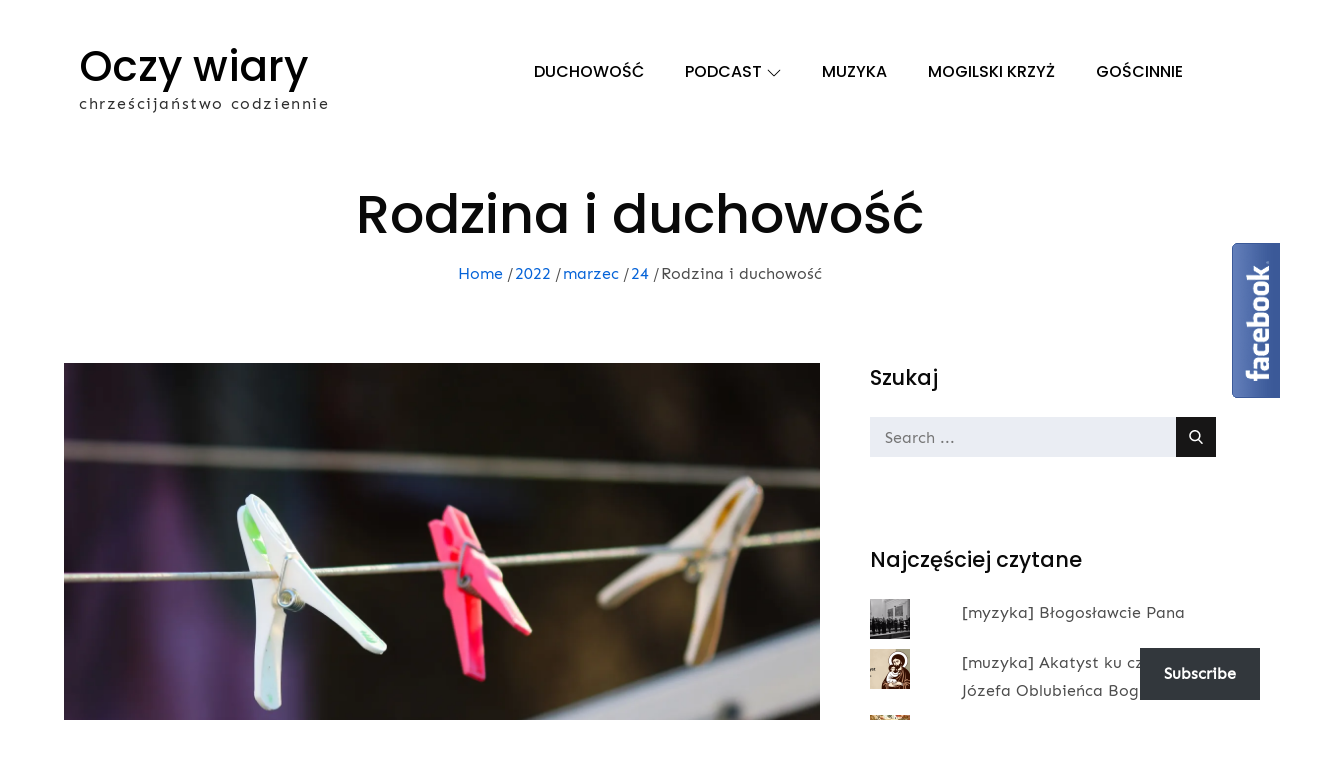

--- FILE ---
content_type: text/html; charset=UTF-8
request_url: https://oczywiary.pl/2022/03/24/rodzina-i-duchowosc/
body_size: 233211
content:
<!doctype html>
<html dir="ltr" lang="pl-PL" prefix="og: https://ogp.me/ns#">
<head>
	<meta charset="UTF-8">
	<meta name="viewport" content="width=device-width, initial-scale=1">
	<link rel="profile" href="http://gmpg.org/xfn/11">

	<title>Rodzina i duchowość | Oczy wiary</title>

		<!-- All in One SEO 4.8.1.1 - aioseo.com -->
	<meta name="robots" content="max-image-preview:large" />
	<meta name="author" content="Katarzyna Kajzar"/>
	<link rel="canonical" href="https://oczywiary.pl/2022/03/24/rodzina-i-duchowosc/" />
	<meta name="generator" content="All in One SEO (AIOSEO) 4.8.1.1" />
		<meta property="og:locale" content="pl_PL" />
		<meta property="og:site_name" content="OCZY WIARY" />
		<meta property="og:type" content="article" />
		<meta property="og:title" content="Rodzina i duchowość | Oczy wiary" />
		<meta property="og:url" content="https://oczywiary.pl/2022/03/24/rodzina-i-duchowosc/" />
		<meta property="og:image" content="https://oczywiary.pl/wp-content/uploads/2022/03/clothespins-g1901a5c25_1920.jpg" />
		<meta property="og:image:secure_url" content="https://oczywiary.pl/wp-content/uploads/2022/03/clothespins-g1901a5c25_1920.jpg" />
		<meta property="og:image:width" content="1920" />
		<meta property="og:image:height" content="1280" />
		<meta property="article:published_time" content="2022-03-24T21:46:49+00:00" />
		<meta property="article:modified_time" content="2022-03-24T21:53:58+00:00" />
		<meta property="article:publisher" content="http://facebook.com/Oczywiary" />
		<meta name="twitter:card" content="summary" />
		<meta name="twitter:title" content="Rodzina i duchowość | Oczy wiary" />
		<meta name="twitter:image" content="https://oczywiary.pl/wp-content/uploads/2016/07/10703770_857691707582655_3121776563665603912_n.jpg" />
		<script type="application/ld+json" class="aioseo-schema">
			{"@context":"https:\/\/schema.org","@graph":[{"@type":"Article","@id":"https:\/\/oczywiary.pl\/2022\/03\/24\/rodzina-i-duchowosc\/#article","name":"Rodzina i duchowo\u015b\u0107 | Oczy wiary","headline":"Rodzina i duchowo\u015b\u0107","author":{"@id":"https:\/\/oczywiary.pl\/author\/codzienna\/#author"},"publisher":{"@id":"https:\/\/oczywiary.pl\/#person"},"image":{"@type":"ImageObject","url":"https:\/\/i0.wp.com\/oczywiary.pl\/wp-content\/uploads\/2022\/03\/clothespins-g1901a5c25_1920.jpg?fit=1920%2C1280&ssl=1","width":1920,"height":1280},"datePublished":"2022-03-24T22:46:49+01:00","dateModified":"2022-03-24T22:53:58+01:00","inLanguage":"pl-PL","mainEntityOfPage":{"@id":"https:\/\/oczywiary.pl\/2022\/03\/24\/rodzina-i-duchowosc\/#webpage"},"isPartOf":{"@id":"https:\/\/oczywiary.pl\/2022\/03\/24\/rodzina-i-duchowosc\/#webpage"},"articleSection":"Duchowo\u015b\u0107"},{"@type":"BreadcrumbList","@id":"https:\/\/oczywiary.pl\/2022\/03\/24\/rodzina-i-duchowosc\/#breadcrumblist","itemListElement":[{"@type":"ListItem","@id":"https:\/\/oczywiary.pl\/#listItem","position":1,"name":"Dom","item":"https:\/\/oczywiary.pl\/","nextItem":{"@type":"ListItem","@id":"https:\/\/oczywiary.pl\/2022\/#listItem","name":"2022"}},{"@type":"ListItem","@id":"https:\/\/oczywiary.pl\/2022\/#listItem","position":2,"name":"2022","item":"https:\/\/oczywiary.pl\/2022\/","nextItem":{"@type":"ListItem","@id":"https:\/\/oczywiary.pl\/2022\/03\/#listItem","name":"March"},"previousItem":{"@type":"ListItem","@id":"https:\/\/oczywiary.pl\/#listItem","name":"Dom"}},{"@type":"ListItem","@id":"https:\/\/oczywiary.pl\/2022\/03\/#listItem","position":3,"name":"March","item":"https:\/\/oczywiary.pl\/2022\/03\/","nextItem":{"@type":"ListItem","@id":"https:\/\/oczywiary.pl\/2022\/03\/24\/#listItem","name":"24"},"previousItem":{"@type":"ListItem","@id":"https:\/\/oczywiary.pl\/2022\/#listItem","name":"2022"}},{"@type":"ListItem","@id":"https:\/\/oczywiary.pl\/2022\/03\/24\/#listItem","position":4,"name":"24","item":"https:\/\/oczywiary.pl\/2022\/03\/24\/","nextItem":{"@type":"ListItem","@id":"https:\/\/oczywiary.pl\/2022\/03\/24\/rodzina-i-duchowosc\/#listItem","name":"Rodzina i duchowo\u015b\u0107"},"previousItem":{"@type":"ListItem","@id":"https:\/\/oczywiary.pl\/2022\/03\/#listItem","name":"March"}},{"@type":"ListItem","@id":"https:\/\/oczywiary.pl\/2022\/03\/24\/rodzina-i-duchowosc\/#listItem","position":5,"name":"Rodzina i duchowo\u015b\u0107","previousItem":{"@type":"ListItem","@id":"https:\/\/oczywiary.pl\/2022\/03\/24\/#listItem","name":"24"}}]},{"@type":"Person","@id":"https:\/\/oczywiary.pl\/#person","name":"Katarzyna Kajzar","image":{"@type":"ImageObject","@id":"https:\/\/oczywiary.pl\/2022\/03\/24\/rodzina-i-duchowosc\/#personImage","url":"https:\/\/secure.gravatar.com\/avatar\/958b32b4bfe8a610bc461ae45c4ba1fdd8bdcc1cfa3f32ccf7981343d5b7019b?s=96&d=mm&r=g","width":96,"height":96,"caption":"Katarzyna Kajzar"}},{"@type":"Person","@id":"https:\/\/oczywiary.pl\/author\/codzienna\/#author","url":"https:\/\/oczywiary.pl\/author\/codzienna\/","name":"Katarzyna Kajzar","image":{"@type":"ImageObject","@id":"https:\/\/oczywiary.pl\/2022\/03\/24\/rodzina-i-duchowosc\/#authorImage","url":"https:\/\/secure.gravatar.com\/avatar\/958b32b4bfe8a610bc461ae45c4ba1fdd8bdcc1cfa3f32ccf7981343d5b7019b?s=96&d=mm&r=g","width":96,"height":96,"caption":"Katarzyna Kajzar"}},{"@type":"WebPage","@id":"https:\/\/oczywiary.pl\/2022\/03\/24\/rodzina-i-duchowosc\/#webpage","url":"https:\/\/oczywiary.pl\/2022\/03\/24\/rodzina-i-duchowosc\/","name":"Rodzina i duchowo\u015b\u0107 | Oczy wiary","inLanguage":"pl-PL","isPartOf":{"@id":"https:\/\/oczywiary.pl\/#website"},"breadcrumb":{"@id":"https:\/\/oczywiary.pl\/2022\/03\/24\/rodzina-i-duchowosc\/#breadcrumblist"},"author":{"@id":"https:\/\/oczywiary.pl\/author\/codzienna\/#author"},"creator":{"@id":"https:\/\/oczywiary.pl\/author\/codzienna\/#author"},"image":{"@type":"ImageObject","url":"https:\/\/i0.wp.com\/oczywiary.pl\/wp-content\/uploads\/2022\/03\/clothespins-g1901a5c25_1920.jpg?fit=1920%2C1280&ssl=1","@id":"https:\/\/oczywiary.pl\/2022\/03\/24\/rodzina-i-duchowosc\/#mainImage","width":1920,"height":1280},"primaryImageOfPage":{"@id":"https:\/\/oczywiary.pl\/2022\/03\/24\/rodzina-i-duchowosc\/#mainImage"},"datePublished":"2022-03-24T22:46:49+01:00","dateModified":"2022-03-24T22:53:58+01:00"},{"@type":"WebSite","@id":"https:\/\/oczywiary.pl\/#website","url":"https:\/\/oczywiary.pl\/","name":"Oczy wiary","description":"chrze\u015bcija\u0144stwo codziennie","inLanguage":"pl-PL","publisher":{"@id":"https:\/\/oczywiary.pl\/#person"}}]}
		</script>
		<!-- All in One SEO -->

<!-- Hubbub v.1.34.7 https://morehubbub.com/ -->
<meta property="og:locale" content="pl_PL" />
<meta property="og:type" content="article" />
<meta property="og:title" content="Rodzina i duchowość" />
<meta property="og:description" content="“Zdrowa duchowość jest to więc duchowość więzi, relacji, przyjaźni z Bogiem, z drugim człowiekiem i z samym sobą - i umiejętność utrzymania tych trzech wymiarów w harmonii. (...) Nie można doświadczyć bliskości Boga bez doświadczenia" />
<meta property="og:url" content="https://oczywiary.pl/2022/03/24/rodzina-i-duchowosc/" />
<meta property="og:site_name" content="Oczy wiary" />
<meta property="og:updated_time" content="2022-03-24T22:53:58+00:00" />
<meta property="article:published_time" content="2022-03-24T22:46:49+00:00" />
<meta property="article:modified_time" content="2022-03-24T22:53:58+00:00" />
<meta name="twitter:card" content="summary_large_image" />
<meta name="twitter:title" content="Rodzina i duchowość" />
<meta name="twitter:description" content="“Zdrowa duchowość jest to więc duchowość więzi, relacji, przyjaźni z Bogiem, z drugim człowiekiem i z samym sobą - i umiejętność utrzymania tych trzech wymiarów w harmonii. (...) Nie można doświadczyć bliskości Boga bez doświadczenia" />
<meta class="flipboard-article" content="“Zdrowa duchowość jest to więc duchowość więzi, relacji, przyjaźni z Bogiem, z drugim człowiekiem i z samym sobą - i umiejętność utrzymania tych trzech wymiarów w harmonii. (...) Nie można doświadczyć bliskości Boga bez doświadczenia" />
<meta property="og:image" content="https://i0.wp.com/oczywiary.pl/wp-content/uploads/2022/03/clothespins-g1901a5c25_1920.jpg?fit=1920%2C1280&amp;ssl=1" />
<meta name="twitter:image" content="https://i0.wp.com/oczywiary.pl/wp-content/uploads/2022/03/clothespins-g1901a5c25_1920.jpg?fit=1920%2C1280&amp;ssl=1" />
<meta property="og:image:width" content="1920" />
<meta property="og:image:height" content="1280" />
<!-- Hubbub v.1.34.7 https://morehubbub.com/ -->

		<!-- Meta Tag Manager -->
		<meta property="fb:app_id" content="355451045453473" />
		<!-- / Meta Tag Manager -->
<link rel='dns-prefetch' href='//stats.wp.com' />
<link rel='dns-prefetch' href='//v0.wordpress.com' />
<link rel='dns-prefetch' href='//widgets.wp.com' />
<link rel='dns-prefetch' href='//s0.wp.com' />
<link rel='dns-prefetch' href='//0.gravatar.com' />
<link rel='dns-prefetch' href='//1.gravatar.com' />
<link rel='dns-prefetch' href='//2.gravatar.com' />
<link rel='preconnect' href='//i0.wp.com' />
<link rel="alternate" type="application/rss+xml" title="Oczy wiary &raquo; Kanał z wpisami" href="https://oczywiary.pl/feed/" />
<link rel="alternate" type="application/rss+xml" title="Oczy wiary &raquo; Kanał z komentarzami" href="https://oczywiary.pl/comments/feed/" />
<link rel="alternate" type="application/rss+xml" title="Oczy wiary &raquo; Rodzina i duchowość Kanał z komentarzami" href="https://oczywiary.pl/2022/03/24/rodzina-i-duchowosc/feed/" />
<link rel="alternate" title="oEmbed (JSON)" type="application/json+oembed" href="https://oczywiary.pl/wp-json/oembed/1.0/embed?url=https%3A%2F%2Foczywiary.pl%2F2022%2F03%2F24%2Frodzina-i-duchowosc%2F" />
<link rel="alternate" title="oEmbed (XML)" type="text/xml+oembed" href="https://oczywiary.pl/wp-json/oembed/1.0/embed?url=https%3A%2F%2Foczywiary.pl%2F2022%2F03%2F24%2Frodzina-i-duchowosc%2F&#038;format=xml" />
		<!-- This site uses the Google Analytics by MonsterInsights plugin v9.4.1 - Using Analytics tracking - https://www.monsterinsights.com/ -->
		<!-- Note: MonsterInsights is not currently configured on this site. The site owner needs to authenticate with Google Analytics in the MonsterInsights settings panel. -->
					<!-- No tracking code set -->
				<!-- / Google Analytics by MonsterInsights -->
		<style id='wp-img-auto-sizes-contain-inline-css' type='text/css'>
img:is([sizes=auto i],[sizes^="auto," i]){contain-intrinsic-size:3000px 1500px}
/*# sourceURL=wp-img-auto-sizes-contain-inline-css */
</style>
<link rel='stylesheet' id='jetpack_related-posts-css' href='https://oczywiary.pl/wp-content/plugins/jetpack/modules/related-posts/related-posts.css?ver=20240116' type='text/css' media='all' />
<style id='wp-emoji-styles-inline-css' type='text/css'>

	img.wp-smiley, img.emoji {
		display: inline !important;
		border: none !important;
		box-shadow: none !important;
		height: 1em !important;
		width: 1em !important;
		margin: 0 0.07em !important;
		vertical-align: -0.1em !important;
		background: none !important;
		padding: 0 !important;
	}
/*# sourceURL=wp-emoji-styles-inline-css */
</style>
<style id='wp-block-library-inline-css' type='text/css'>
:root{--wp-block-synced-color:#7a00df;--wp-block-synced-color--rgb:122,0,223;--wp-bound-block-color:var(--wp-block-synced-color);--wp-editor-canvas-background:#ddd;--wp-admin-theme-color:#007cba;--wp-admin-theme-color--rgb:0,124,186;--wp-admin-theme-color-darker-10:#006ba1;--wp-admin-theme-color-darker-10--rgb:0,107,160.5;--wp-admin-theme-color-darker-20:#005a87;--wp-admin-theme-color-darker-20--rgb:0,90,135;--wp-admin-border-width-focus:2px}@media (min-resolution:192dpi){:root{--wp-admin-border-width-focus:1.5px}}.wp-element-button{cursor:pointer}:root .has-very-light-gray-background-color{background-color:#eee}:root .has-very-dark-gray-background-color{background-color:#313131}:root .has-very-light-gray-color{color:#eee}:root .has-very-dark-gray-color{color:#313131}:root .has-vivid-green-cyan-to-vivid-cyan-blue-gradient-background{background:linear-gradient(135deg,#00d084,#0693e3)}:root .has-purple-crush-gradient-background{background:linear-gradient(135deg,#34e2e4,#4721fb 50%,#ab1dfe)}:root .has-hazy-dawn-gradient-background{background:linear-gradient(135deg,#faaca8,#dad0ec)}:root .has-subdued-olive-gradient-background{background:linear-gradient(135deg,#fafae1,#67a671)}:root .has-atomic-cream-gradient-background{background:linear-gradient(135deg,#fdd79a,#004a59)}:root .has-nightshade-gradient-background{background:linear-gradient(135deg,#330968,#31cdcf)}:root .has-midnight-gradient-background{background:linear-gradient(135deg,#020381,#2874fc)}:root{--wp--preset--font-size--normal:16px;--wp--preset--font-size--huge:42px}.has-regular-font-size{font-size:1em}.has-larger-font-size{font-size:2.625em}.has-normal-font-size{font-size:var(--wp--preset--font-size--normal)}.has-huge-font-size{font-size:var(--wp--preset--font-size--huge)}.has-text-align-center{text-align:center}.has-text-align-left{text-align:left}.has-text-align-right{text-align:right}.has-fit-text{white-space:nowrap!important}#end-resizable-editor-section{display:none}.aligncenter{clear:both}.items-justified-left{justify-content:flex-start}.items-justified-center{justify-content:center}.items-justified-right{justify-content:flex-end}.items-justified-space-between{justify-content:space-between}.screen-reader-text{border:0;clip-path:inset(50%);height:1px;margin:-1px;overflow:hidden;padding:0;position:absolute;width:1px;word-wrap:normal!important}.screen-reader-text:focus{background-color:#ddd;clip-path:none;color:#444;display:block;font-size:1em;height:auto;left:5px;line-height:normal;padding:15px 23px 14px;text-decoration:none;top:5px;width:auto;z-index:100000}html :where(.has-border-color){border-style:solid}html :where([style*=border-top-color]){border-top-style:solid}html :where([style*=border-right-color]){border-right-style:solid}html :where([style*=border-bottom-color]){border-bottom-style:solid}html :where([style*=border-left-color]){border-left-style:solid}html :where([style*=border-width]){border-style:solid}html :where([style*=border-top-width]){border-top-style:solid}html :where([style*=border-right-width]){border-right-style:solid}html :where([style*=border-bottom-width]){border-bottom-style:solid}html :where([style*=border-left-width]){border-left-style:solid}html :where(img[class*=wp-image-]){height:auto;max-width:100%}:where(figure){margin:0 0 1em}html :where(.is-position-sticky){--wp-admin--admin-bar--position-offset:var(--wp-admin--admin-bar--height,0px)}@media screen and (max-width:600px){html :where(.is-position-sticky){--wp-admin--admin-bar--position-offset:0px}}

/*# sourceURL=wp-block-library-inline-css */
</style><style id='wp-block-heading-inline-css' type='text/css'>
h1:where(.wp-block-heading).has-background,h2:where(.wp-block-heading).has-background,h3:where(.wp-block-heading).has-background,h4:where(.wp-block-heading).has-background,h5:where(.wp-block-heading).has-background,h6:where(.wp-block-heading).has-background{padding:1.25em 2.375em}h1.has-text-align-left[style*=writing-mode]:where([style*=vertical-lr]),h1.has-text-align-right[style*=writing-mode]:where([style*=vertical-rl]),h2.has-text-align-left[style*=writing-mode]:where([style*=vertical-lr]),h2.has-text-align-right[style*=writing-mode]:where([style*=vertical-rl]),h3.has-text-align-left[style*=writing-mode]:where([style*=vertical-lr]),h3.has-text-align-right[style*=writing-mode]:where([style*=vertical-rl]),h4.has-text-align-left[style*=writing-mode]:where([style*=vertical-lr]),h4.has-text-align-right[style*=writing-mode]:where([style*=vertical-rl]),h5.has-text-align-left[style*=writing-mode]:where([style*=vertical-lr]),h5.has-text-align-right[style*=writing-mode]:where([style*=vertical-rl]),h6.has-text-align-left[style*=writing-mode]:where([style*=vertical-lr]),h6.has-text-align-right[style*=writing-mode]:where([style*=vertical-rl]){rotate:180deg}
/*# sourceURL=https://oczywiary.pl/wp-includes/blocks/heading/style.min.css */
</style>
<style id='wp-block-group-inline-css' type='text/css'>
.wp-block-group{box-sizing:border-box}:where(.wp-block-group.wp-block-group-is-layout-constrained){position:relative}
/*# sourceURL=https://oczywiary.pl/wp-includes/blocks/group/style.min.css */
</style>
<style id='wp-block-group-theme-inline-css' type='text/css'>
:where(.wp-block-group.has-background){padding:1.25em 2.375em}
/*# sourceURL=https://oczywiary.pl/wp-includes/blocks/group/theme.min.css */
</style>
<style id='wp-block-paragraph-inline-css' type='text/css'>
.is-small-text{font-size:.875em}.is-regular-text{font-size:1em}.is-large-text{font-size:2.25em}.is-larger-text{font-size:3em}.has-drop-cap:not(:focus):first-letter{float:left;font-size:8.4em;font-style:normal;font-weight:100;line-height:.68;margin:.05em .1em 0 0;text-transform:uppercase}body.rtl .has-drop-cap:not(:focus):first-letter{float:none;margin-left:.1em}p.has-drop-cap.has-background{overflow:hidden}:root :where(p.has-background){padding:1.25em 2.375em}:where(p.has-text-color:not(.has-link-color)) a{color:inherit}p.has-text-align-left[style*="writing-mode:vertical-lr"],p.has-text-align-right[style*="writing-mode:vertical-rl"]{rotate:180deg}
/*# sourceURL=https://oczywiary.pl/wp-includes/blocks/paragraph/style.min.css */
</style>
<style id='wp-block-quote-inline-css' type='text/css'>
.wp-block-quote{box-sizing:border-box;overflow-wrap:break-word}.wp-block-quote.is-large:where(:not(.is-style-plain)),.wp-block-quote.is-style-large:where(:not(.is-style-plain)){margin-bottom:1em;padding:0 1em}.wp-block-quote.is-large:where(:not(.is-style-plain)) p,.wp-block-quote.is-style-large:where(:not(.is-style-plain)) p{font-size:1.5em;font-style:italic;line-height:1.6}.wp-block-quote.is-large:where(:not(.is-style-plain)) cite,.wp-block-quote.is-large:where(:not(.is-style-plain)) footer,.wp-block-quote.is-style-large:where(:not(.is-style-plain)) cite,.wp-block-quote.is-style-large:where(:not(.is-style-plain)) footer{font-size:1.125em;text-align:right}.wp-block-quote>cite{display:block}
/*# sourceURL=https://oczywiary.pl/wp-includes/blocks/quote/style.min.css */
</style>
<style id='wp-block-quote-theme-inline-css' type='text/css'>
.wp-block-quote{border-left:.25em solid;margin:0 0 1.75em;padding-left:1em}.wp-block-quote cite,.wp-block-quote footer{color:currentColor;font-size:.8125em;font-style:normal;position:relative}.wp-block-quote:where(.has-text-align-right){border-left:none;border-right:.25em solid;padding-left:0;padding-right:1em}.wp-block-quote:where(.has-text-align-center){border:none;padding-left:0}.wp-block-quote.is-large,.wp-block-quote.is-style-large,.wp-block-quote:where(.is-style-plain){border:none}
/*# sourceURL=https://oczywiary.pl/wp-includes/blocks/quote/theme.min.css */
</style>
<style id='wp-block-separator-inline-css' type='text/css'>
@charset "UTF-8";.wp-block-separator{border:none;border-top:2px solid}:root :where(.wp-block-separator.is-style-dots){height:auto;line-height:1;text-align:center}:root :where(.wp-block-separator.is-style-dots):before{color:currentColor;content:"···";font-family:serif;font-size:1.5em;letter-spacing:2em;padding-left:2em}.wp-block-separator.is-style-dots{background:none!important;border:none!important}
/*# sourceURL=https://oczywiary.pl/wp-includes/blocks/separator/style.min.css */
</style>
<style id='wp-block-separator-theme-inline-css' type='text/css'>
.wp-block-separator.has-css-opacity{opacity:.4}.wp-block-separator{border:none;border-bottom:2px solid;margin-left:auto;margin-right:auto}.wp-block-separator.has-alpha-channel-opacity{opacity:1}.wp-block-separator:not(.is-style-wide):not(.is-style-dots){width:100px}.wp-block-separator.has-background:not(.is-style-dots){border-bottom:none;height:1px}.wp-block-separator.has-background:not(.is-style-wide):not(.is-style-dots){height:2px}
/*# sourceURL=https://oczywiary.pl/wp-includes/blocks/separator/theme.min.css */
</style>
<style id='global-styles-inline-css' type='text/css'>
:root{--wp--preset--aspect-ratio--square: 1;--wp--preset--aspect-ratio--4-3: 4/3;--wp--preset--aspect-ratio--3-4: 3/4;--wp--preset--aspect-ratio--3-2: 3/2;--wp--preset--aspect-ratio--2-3: 2/3;--wp--preset--aspect-ratio--16-9: 16/9;--wp--preset--aspect-ratio--9-16: 9/16;--wp--preset--color--black: #2f3633;--wp--preset--color--cyan-bluish-gray: #abb8c3;--wp--preset--color--white: #ffffff;--wp--preset--color--pale-pink: #f78da7;--wp--preset--color--vivid-red: #cf2e2e;--wp--preset--color--luminous-vivid-orange: #ff6900;--wp--preset--color--luminous-vivid-amber: #fcb900;--wp--preset--color--light-green-cyan: #7bdcb5;--wp--preset--color--vivid-green-cyan: #00d084;--wp--preset--color--pale-cyan-blue: #8ed1fc;--wp--preset--color--vivid-cyan-blue: #0693e3;--wp--preset--color--vivid-purple: #9b51e0;--wp--preset--color--blue: #2c7dfa;--wp--preset--color--green: #07d79c;--wp--preset--color--orange: #ff8737;--wp--preset--color--grey: #82868b;--wp--preset--gradient--vivid-cyan-blue-to-vivid-purple: linear-gradient(135deg,rgb(6,147,227) 0%,rgb(155,81,224) 100%);--wp--preset--gradient--light-green-cyan-to-vivid-green-cyan: linear-gradient(135deg,rgb(122,220,180) 0%,rgb(0,208,130) 100%);--wp--preset--gradient--luminous-vivid-amber-to-luminous-vivid-orange: linear-gradient(135deg,rgb(252,185,0) 0%,rgb(255,105,0) 100%);--wp--preset--gradient--luminous-vivid-orange-to-vivid-red: linear-gradient(135deg,rgb(255,105,0) 0%,rgb(207,46,46) 100%);--wp--preset--gradient--very-light-gray-to-cyan-bluish-gray: linear-gradient(135deg,rgb(238,238,238) 0%,rgb(169,184,195) 100%);--wp--preset--gradient--cool-to-warm-spectrum: linear-gradient(135deg,rgb(74,234,220) 0%,rgb(151,120,209) 20%,rgb(207,42,186) 40%,rgb(238,44,130) 60%,rgb(251,105,98) 80%,rgb(254,248,76) 100%);--wp--preset--gradient--blush-light-purple: linear-gradient(135deg,rgb(255,206,236) 0%,rgb(152,150,240) 100%);--wp--preset--gradient--blush-bordeaux: linear-gradient(135deg,rgb(254,205,165) 0%,rgb(254,45,45) 50%,rgb(107,0,62) 100%);--wp--preset--gradient--luminous-dusk: linear-gradient(135deg,rgb(255,203,112) 0%,rgb(199,81,192) 50%,rgb(65,88,208) 100%);--wp--preset--gradient--pale-ocean: linear-gradient(135deg,rgb(255,245,203) 0%,rgb(182,227,212) 50%,rgb(51,167,181) 100%);--wp--preset--gradient--electric-grass: linear-gradient(135deg,rgb(202,248,128) 0%,rgb(113,206,126) 100%);--wp--preset--gradient--midnight: linear-gradient(135deg,rgb(2,3,129) 0%,rgb(40,116,252) 100%);--wp--preset--font-size--small: 12px;--wp--preset--font-size--medium: 20px;--wp--preset--font-size--large: 36px;--wp--preset--font-size--x-large: 42px;--wp--preset--font-size--regular: 16px;--wp--preset--font-size--larger: 36px;--wp--preset--font-size--huge: 48px;--wp--preset--spacing--20: 0.44rem;--wp--preset--spacing--30: 0.67rem;--wp--preset--spacing--40: 1rem;--wp--preset--spacing--50: 1.5rem;--wp--preset--spacing--60: 2.25rem;--wp--preset--spacing--70: 3.38rem;--wp--preset--spacing--80: 5.06rem;--wp--preset--shadow--natural: 6px 6px 9px rgba(0, 0, 0, 0.2);--wp--preset--shadow--deep: 12px 12px 50px rgba(0, 0, 0, 0.4);--wp--preset--shadow--sharp: 6px 6px 0px rgba(0, 0, 0, 0.2);--wp--preset--shadow--outlined: 6px 6px 0px -3px rgb(255, 255, 255), 6px 6px rgb(0, 0, 0);--wp--preset--shadow--crisp: 6px 6px 0px rgb(0, 0, 0);}:where(.is-layout-flex){gap: 0.5em;}:where(.is-layout-grid){gap: 0.5em;}body .is-layout-flex{display: flex;}.is-layout-flex{flex-wrap: wrap;align-items: center;}.is-layout-flex > :is(*, div){margin: 0;}body .is-layout-grid{display: grid;}.is-layout-grid > :is(*, div){margin: 0;}:where(.wp-block-columns.is-layout-flex){gap: 2em;}:where(.wp-block-columns.is-layout-grid){gap: 2em;}:where(.wp-block-post-template.is-layout-flex){gap: 1.25em;}:where(.wp-block-post-template.is-layout-grid){gap: 1.25em;}.has-black-color{color: var(--wp--preset--color--black) !important;}.has-cyan-bluish-gray-color{color: var(--wp--preset--color--cyan-bluish-gray) !important;}.has-white-color{color: var(--wp--preset--color--white) !important;}.has-pale-pink-color{color: var(--wp--preset--color--pale-pink) !important;}.has-vivid-red-color{color: var(--wp--preset--color--vivid-red) !important;}.has-luminous-vivid-orange-color{color: var(--wp--preset--color--luminous-vivid-orange) !important;}.has-luminous-vivid-amber-color{color: var(--wp--preset--color--luminous-vivid-amber) !important;}.has-light-green-cyan-color{color: var(--wp--preset--color--light-green-cyan) !important;}.has-vivid-green-cyan-color{color: var(--wp--preset--color--vivid-green-cyan) !important;}.has-pale-cyan-blue-color{color: var(--wp--preset--color--pale-cyan-blue) !important;}.has-vivid-cyan-blue-color{color: var(--wp--preset--color--vivid-cyan-blue) !important;}.has-vivid-purple-color{color: var(--wp--preset--color--vivid-purple) !important;}.has-black-background-color{background-color: var(--wp--preset--color--black) !important;}.has-cyan-bluish-gray-background-color{background-color: var(--wp--preset--color--cyan-bluish-gray) !important;}.has-white-background-color{background-color: var(--wp--preset--color--white) !important;}.has-pale-pink-background-color{background-color: var(--wp--preset--color--pale-pink) !important;}.has-vivid-red-background-color{background-color: var(--wp--preset--color--vivid-red) !important;}.has-luminous-vivid-orange-background-color{background-color: var(--wp--preset--color--luminous-vivid-orange) !important;}.has-luminous-vivid-amber-background-color{background-color: var(--wp--preset--color--luminous-vivid-amber) !important;}.has-light-green-cyan-background-color{background-color: var(--wp--preset--color--light-green-cyan) !important;}.has-vivid-green-cyan-background-color{background-color: var(--wp--preset--color--vivid-green-cyan) !important;}.has-pale-cyan-blue-background-color{background-color: var(--wp--preset--color--pale-cyan-blue) !important;}.has-vivid-cyan-blue-background-color{background-color: var(--wp--preset--color--vivid-cyan-blue) !important;}.has-vivid-purple-background-color{background-color: var(--wp--preset--color--vivid-purple) !important;}.has-black-border-color{border-color: var(--wp--preset--color--black) !important;}.has-cyan-bluish-gray-border-color{border-color: var(--wp--preset--color--cyan-bluish-gray) !important;}.has-white-border-color{border-color: var(--wp--preset--color--white) !important;}.has-pale-pink-border-color{border-color: var(--wp--preset--color--pale-pink) !important;}.has-vivid-red-border-color{border-color: var(--wp--preset--color--vivid-red) !important;}.has-luminous-vivid-orange-border-color{border-color: var(--wp--preset--color--luminous-vivid-orange) !important;}.has-luminous-vivid-amber-border-color{border-color: var(--wp--preset--color--luminous-vivid-amber) !important;}.has-light-green-cyan-border-color{border-color: var(--wp--preset--color--light-green-cyan) !important;}.has-vivid-green-cyan-border-color{border-color: var(--wp--preset--color--vivid-green-cyan) !important;}.has-pale-cyan-blue-border-color{border-color: var(--wp--preset--color--pale-cyan-blue) !important;}.has-vivid-cyan-blue-border-color{border-color: var(--wp--preset--color--vivid-cyan-blue) !important;}.has-vivid-purple-border-color{border-color: var(--wp--preset--color--vivid-purple) !important;}.has-vivid-cyan-blue-to-vivid-purple-gradient-background{background: var(--wp--preset--gradient--vivid-cyan-blue-to-vivid-purple) !important;}.has-light-green-cyan-to-vivid-green-cyan-gradient-background{background: var(--wp--preset--gradient--light-green-cyan-to-vivid-green-cyan) !important;}.has-luminous-vivid-amber-to-luminous-vivid-orange-gradient-background{background: var(--wp--preset--gradient--luminous-vivid-amber-to-luminous-vivid-orange) !important;}.has-luminous-vivid-orange-to-vivid-red-gradient-background{background: var(--wp--preset--gradient--luminous-vivid-orange-to-vivid-red) !important;}.has-very-light-gray-to-cyan-bluish-gray-gradient-background{background: var(--wp--preset--gradient--very-light-gray-to-cyan-bluish-gray) !important;}.has-cool-to-warm-spectrum-gradient-background{background: var(--wp--preset--gradient--cool-to-warm-spectrum) !important;}.has-blush-light-purple-gradient-background{background: var(--wp--preset--gradient--blush-light-purple) !important;}.has-blush-bordeaux-gradient-background{background: var(--wp--preset--gradient--blush-bordeaux) !important;}.has-luminous-dusk-gradient-background{background: var(--wp--preset--gradient--luminous-dusk) !important;}.has-pale-ocean-gradient-background{background: var(--wp--preset--gradient--pale-ocean) !important;}.has-electric-grass-gradient-background{background: var(--wp--preset--gradient--electric-grass) !important;}.has-midnight-gradient-background{background: var(--wp--preset--gradient--midnight) !important;}.has-small-font-size{font-size: var(--wp--preset--font-size--small) !important;}.has-medium-font-size{font-size: var(--wp--preset--font-size--medium) !important;}.has-large-font-size{font-size: var(--wp--preset--font-size--large) !important;}.has-x-large-font-size{font-size: var(--wp--preset--font-size--x-large) !important;}
/*# sourceURL=global-styles-inline-css */
</style>
<style id='core-block-supports-inline-css' type='text/css'>
.wp-container-core-group-is-layout-bcfe9290 > :where(:not(.alignleft):not(.alignright):not(.alignfull)){max-width:480px;margin-left:auto !important;margin-right:auto !important;}.wp-container-core-group-is-layout-bcfe9290 > .alignwide{max-width:480px;}.wp-container-core-group-is-layout-bcfe9290 .alignfull{max-width:none;}
/*# sourceURL=core-block-supports-inline-css */
</style>

<style id='classic-theme-styles-inline-css' type='text/css'>
/*! This file is auto-generated */
.wp-block-button__link{color:#fff;background-color:#32373c;border-radius:9999px;box-shadow:none;text-decoration:none;padding:calc(.667em + 2px) calc(1.333em + 2px);font-size:1.125em}.wp-block-file__button{background:#32373c;color:#fff;text-decoration:none}
/*# sourceURL=/wp-includes/css/classic-themes.min.css */
</style>
<link rel='stylesheet' id='qligg-swiper-css' href='https://oczywiary.pl/wp-content/plugins/insta-gallery/assets/frontend/swiper/swiper.min.css?ver=4.7.0' type='text/css' media='all' />
<link rel='stylesheet' id='qligg-frontend-css' href='https://oczywiary.pl/wp-content/plugins/insta-gallery/build/frontend/css/style.css?ver=4.7.0' type='text/css' media='all' />
<link rel='stylesheet' id='titan-adminbar-styles-css' href='https://oczywiary.pl/wp-content/plugins/anti-spam/assets/css/admin-bar.css?ver=7.3.5' type='text/css' media='all' />
<link rel='stylesheet' id='dpsp-frontend-style-pro-css' href='https://oczywiary.pl/wp-content/plugins/social-pug/assets/dist/style-frontend-pro.css?ver=1.34.7' type='text/css' media='all' />
<style id='dpsp-frontend-style-pro-inline-css' type='text/css'>

				@media screen and ( max-width : 720px ) {
					.dpsp-content-wrapper.dpsp-hide-on-mobile,
					.dpsp-share-text.dpsp-hide-on-mobile {
						display: none;
					}
					.dpsp-has-spacing .dpsp-networks-btns-wrapper li {
						margin:0 2% 10px 0;
					}
					.dpsp-network-btn.dpsp-has-label:not(.dpsp-has-count) {
						max-height: 40px;
						padding: 0;
						justify-content: center;
					}
					.dpsp-content-wrapper.dpsp-size-small .dpsp-network-btn.dpsp-has-label:not(.dpsp-has-count){
						max-height: 32px;
					}
					.dpsp-content-wrapper.dpsp-size-large .dpsp-network-btn.dpsp-has-label:not(.dpsp-has-count){
						max-height: 46px;
					}
				}
			
/*# sourceURL=dpsp-frontend-style-pro-inline-css */
</style>
<link rel='stylesheet' id='ez-toc-css' href='https://oczywiary.pl/wp-content/plugins/easy-table-of-contents/assets/css/screen.min.css?ver=2.0.73' type='text/css' media='all' />
<style id='ez-toc-inline-css' type='text/css'>
div#ez-toc-container .ez-toc-title {font-size: 120%;}div#ez-toc-container .ez-toc-title {font-weight: 500;}div#ez-toc-container ul li {font-size: 95%;}div#ez-toc-container ul li {font-weight: 500;}div#ez-toc-container nav ul ul li {font-size: 90%;}
.ez-toc-container-direction {direction: ltr;}.ez-toc-counter ul{counter-reset: item ;}.ez-toc-counter nav ul li a::before {content: counters(item, '.', decimal) '. ';display: inline-block;counter-increment: item;flex-grow: 0;flex-shrink: 0;margin-right: .2em; float: left; }.ez-toc-widget-direction {direction: ltr;}.ez-toc-widget-container ul{counter-reset: item ;}.ez-toc-widget-container nav ul li a::before {content: counters(item, '.', decimal) '. ';display: inline-block;counter-increment: item;flex-grow: 0;flex-shrink: 0;margin-right: .2em; float: left; }
/*# sourceURL=ez-toc-inline-css */
</style>
<link rel='stylesheet' id='blogoholic-fonts-css' href='https://oczywiary.pl/wp-content/fonts/ec69ecb65d8a90e772d76022e7798c71.css' type='text/css' media='all' />
<link rel='stylesheet' id='font-awesome-css' href='https://oczywiary.pl/wp-content/themes/blogoholic/assets/css/font-awesome.css?ver=4.7.0' type='text/css' media='all' />
<link rel='stylesheet' id='blogoholic-blocks-css' href='https://oczywiary.pl/wp-content/themes/blogoholic/assets/css/blocks.css?ver=6.9' type='text/css' media='all' />
<link rel='stylesheet' id='blogoholic-style-css' href='https://oczywiary.pl/wp-content/themes/blogoholic/style.css?ver=6.9' type='text/css' media='all' />
<link rel='stylesheet' id='subscribe-modal-css-css' href='https://oczywiary.pl/wp-content/plugins/jetpack/modules/subscriptions/subscribe-modal/subscribe-modal.css?ver=14.5' type='text/css' media='all' />
<link rel='stylesheet' id='subscribe-floating-button-css-css' href='https://oczywiary.pl/wp-content/plugins/jetpack/modules/subscriptions/subscribe-floating-button/subscribe-floating-button.css?ver=14.5' type='text/css' media='all' />
<link rel='stylesheet' id='jetpack_likes-css' href='https://oczywiary.pl/wp-content/plugins/jetpack/modules/likes/style.css?ver=14.5' type='text/css' media='all' />
<style id='jetpack_facebook_likebox-inline-css' type='text/css'>
.widget_facebook_likebox {
	overflow: hidden;
}

/*# sourceURL=https://oczywiary.pl/wp-content/plugins/jetpack/modules/widgets/facebook-likebox/style.css */
</style>
<script type="text/javascript" id="jetpack_related-posts-js-extra">
/* <![CDATA[ */
var related_posts_js_options = {"post_heading":"h4"};
//# sourceURL=jetpack_related-posts-js-extra
/* ]]> */
</script>
<script type="text/javascript" src="https://oczywiary.pl/wp-content/plugins/jetpack/_inc/build/related-posts/related-posts.min.js?ver=20240116" id="jetpack_related-posts-js"></script>
<script type="text/javascript" src="https://oczywiary.pl/wp-includes/js/jquery/jquery.min.js?ver=3.7.1" id="jquery-core-js"></script>
<script type="text/javascript" src="https://oczywiary.pl/wp-includes/js/jquery/jquery-migrate.min.js?ver=3.4.1" id="jquery-migrate-js"></script>
<link rel="https://api.w.org/" href="https://oczywiary.pl/wp-json/" /><link rel="alternate" title="JSON" type="application/json" href="https://oczywiary.pl/wp-json/wp/v2/posts/1550" /><link rel="EditURI" type="application/rsd+xml" title="RSD" href="https://oczywiary.pl/xmlrpc.php?rsd" />
<meta name="generator" content="WordPress 6.9" />
<link rel='shortlink' href='https://wp.me/p7su7I-p0' />
<meta name="hubbub-info" description="Hubbub 1.34.7"><script type="text/javascript">
	window._wp_rp_static_base_url = 'https://wprp.sovrn.com/static/';
	window._wp_rp_wp_ajax_url = "https://oczywiary.pl/wp-admin/admin-ajax.php";
	window._wp_rp_plugin_version = '3.6.4';
	window._wp_rp_post_id = '1550';
	window._wp_rp_num_rel_posts = '6';
	window._wp_rp_thumbnails = true;
	window._wp_rp_post_title = 'Rodzina+i+duchowo%C5%9B%C4%87';
	window._wp_rp_post_tags = ['duchowo%C5%9B%C4%87', 'kim', 'mona', 'bg', 'na', 'moe', 'bo', 'od', 'si', 'mc', 'te', 'po', 'a', 'nich'];
	window._wp_rp_promoted_content = true;
</script>
<link rel="stylesheet" href="https://oczywiary.pl/wp-content/plugins/wordpress-23-related-posts-plugin/static/themes/vertical-m.css?version=3.6.4" />
	<style>img#wpstats{display:none}</style>
				<style type="text/css">.pp-podcast {opacity: 0;}</style>
		<link rel="pingback" href="https://oczywiary.pl/xmlrpc.php">	<style type="text/css">

	.site-title a{
		color: #000;
	}
	.site-description {
		color: #2e2e2e;
	}

			.main-navigation .social-menu-item:after {
		    display: none;
		}
	
			#top-navigation .icon-wrapper span a:after {
		    display: none;
		}
		
	
	</style>
	<style id='jetpack-block-subscriptions-inline-css' type='text/css'>
.is-style-compact .is-not-subscriber .wp-block-button__link,.is-style-compact .is-not-subscriber .wp-block-jetpack-subscriptions__button{border-end-start-radius:0!important;border-start-start-radius:0!important;margin-inline-start:0!important}.is-style-compact .is-not-subscriber .components-text-control__input,.is-style-compact .is-not-subscriber p#subscribe-email input[type=email]{border-end-end-radius:0!important;border-start-end-radius:0!important}.is-style-compact:not(.wp-block-jetpack-subscriptions__use-newline) .components-text-control__input{border-inline-end-width:0!important}.wp-block-jetpack-subscriptions.wp-block-jetpack-subscriptions__supports-newline .wp-block-jetpack-subscriptions__form-container{display:flex;flex-direction:column}.wp-block-jetpack-subscriptions.wp-block-jetpack-subscriptions__supports-newline:not(.wp-block-jetpack-subscriptions__use-newline) .is-not-subscriber .wp-block-jetpack-subscriptions__form-elements{align-items:flex-start;display:flex}.wp-block-jetpack-subscriptions.wp-block-jetpack-subscriptions__supports-newline:not(.wp-block-jetpack-subscriptions__use-newline) p#subscribe-submit{display:flex;justify-content:center}.wp-block-jetpack-subscriptions.wp-block-jetpack-subscriptions__supports-newline .wp-block-jetpack-subscriptions__form .wp-block-jetpack-subscriptions__button,.wp-block-jetpack-subscriptions.wp-block-jetpack-subscriptions__supports-newline .wp-block-jetpack-subscriptions__form .wp-block-jetpack-subscriptions__textfield .components-text-control__input,.wp-block-jetpack-subscriptions.wp-block-jetpack-subscriptions__supports-newline .wp-block-jetpack-subscriptions__form button,.wp-block-jetpack-subscriptions.wp-block-jetpack-subscriptions__supports-newline .wp-block-jetpack-subscriptions__form input[type=email],.wp-block-jetpack-subscriptions.wp-block-jetpack-subscriptions__supports-newline form .wp-block-jetpack-subscriptions__button,.wp-block-jetpack-subscriptions.wp-block-jetpack-subscriptions__supports-newline form .wp-block-jetpack-subscriptions__textfield .components-text-control__input,.wp-block-jetpack-subscriptions.wp-block-jetpack-subscriptions__supports-newline form button,.wp-block-jetpack-subscriptions.wp-block-jetpack-subscriptions__supports-newline form input[type=email]{box-sizing:border-box;cursor:pointer;line-height:1.3;min-width:auto!important;white-space:nowrap!important}.wp-block-jetpack-subscriptions.wp-block-jetpack-subscriptions__supports-newline .wp-block-jetpack-subscriptions__form .wp-block-jetpack-subscriptions__button[contenteditable=true],.wp-block-jetpack-subscriptions.wp-block-jetpack-subscriptions__supports-newline form .wp-block-jetpack-subscriptions__button[contenteditable=true]{white-space:pre-wrap!important}.wp-block-jetpack-subscriptions.wp-block-jetpack-subscriptions__supports-newline .wp-block-jetpack-subscriptions__form input[type=email]::placeholder,.wp-block-jetpack-subscriptions.wp-block-jetpack-subscriptions__supports-newline .wp-block-jetpack-subscriptions__form input[type=email]:disabled,.wp-block-jetpack-subscriptions.wp-block-jetpack-subscriptions__supports-newline form input[type=email]::placeholder,.wp-block-jetpack-subscriptions.wp-block-jetpack-subscriptions__supports-newline form input[type=email]:disabled{color:currentColor;opacity:.5}.wp-block-jetpack-subscriptions.wp-block-jetpack-subscriptions__supports-newline .wp-block-jetpack-subscriptions__form .wp-block-jetpack-subscriptions__button,.wp-block-jetpack-subscriptions.wp-block-jetpack-subscriptions__supports-newline .wp-block-jetpack-subscriptions__form button,.wp-block-jetpack-subscriptions.wp-block-jetpack-subscriptions__supports-newline form .wp-block-jetpack-subscriptions__button,.wp-block-jetpack-subscriptions.wp-block-jetpack-subscriptions__supports-newline form button{border-color:#0000;border-style:solid}.wp-block-jetpack-subscriptions.wp-block-jetpack-subscriptions__supports-newline .wp-block-jetpack-subscriptions__form .wp-block-jetpack-subscriptions__textfield,.wp-block-jetpack-subscriptions.wp-block-jetpack-subscriptions__supports-newline .wp-block-jetpack-subscriptions__form p#subscribe-email,.wp-block-jetpack-subscriptions.wp-block-jetpack-subscriptions__supports-newline form .wp-block-jetpack-subscriptions__textfield,.wp-block-jetpack-subscriptions.wp-block-jetpack-subscriptions__supports-newline form p#subscribe-email{background:#0000;flex-grow:1}.wp-block-jetpack-subscriptions.wp-block-jetpack-subscriptions__supports-newline .wp-block-jetpack-subscriptions__form .wp-block-jetpack-subscriptions__textfield .components-base-control__field,.wp-block-jetpack-subscriptions.wp-block-jetpack-subscriptions__supports-newline .wp-block-jetpack-subscriptions__form .wp-block-jetpack-subscriptions__textfield .components-text-control__input,.wp-block-jetpack-subscriptions.wp-block-jetpack-subscriptions__supports-newline .wp-block-jetpack-subscriptions__form .wp-block-jetpack-subscriptions__textfield input[type=email],.wp-block-jetpack-subscriptions.wp-block-jetpack-subscriptions__supports-newline .wp-block-jetpack-subscriptions__form p#subscribe-email .components-base-control__field,.wp-block-jetpack-subscriptions.wp-block-jetpack-subscriptions__supports-newline .wp-block-jetpack-subscriptions__form p#subscribe-email .components-text-control__input,.wp-block-jetpack-subscriptions.wp-block-jetpack-subscriptions__supports-newline .wp-block-jetpack-subscriptions__form p#subscribe-email input[type=email],.wp-block-jetpack-subscriptions.wp-block-jetpack-subscriptions__supports-newline form .wp-block-jetpack-subscriptions__textfield .components-base-control__field,.wp-block-jetpack-subscriptions.wp-block-jetpack-subscriptions__supports-newline form .wp-block-jetpack-subscriptions__textfield .components-text-control__input,.wp-block-jetpack-subscriptions.wp-block-jetpack-subscriptions__supports-newline form .wp-block-jetpack-subscriptions__textfield input[type=email],.wp-block-jetpack-subscriptions.wp-block-jetpack-subscriptions__supports-newline form p#subscribe-email .components-base-control__field,.wp-block-jetpack-subscriptions.wp-block-jetpack-subscriptions__supports-newline form p#subscribe-email .components-text-control__input,.wp-block-jetpack-subscriptions.wp-block-jetpack-subscriptions__supports-newline form p#subscribe-email input[type=email]{height:auto;margin:0;width:100%}.wp-block-jetpack-subscriptions.wp-block-jetpack-subscriptions__supports-newline .wp-block-jetpack-subscriptions__form p#subscribe-email,.wp-block-jetpack-subscriptions.wp-block-jetpack-subscriptions__supports-newline .wp-block-jetpack-subscriptions__form p#subscribe-submit,.wp-block-jetpack-subscriptions.wp-block-jetpack-subscriptions__supports-newline form p#subscribe-email,.wp-block-jetpack-subscriptions.wp-block-jetpack-subscriptions__supports-newline form p#subscribe-submit{line-height:0;margin:0;padding:0}.wp-block-jetpack-subscriptions.wp-block-jetpack-subscriptions__supports-newline.wp-block-jetpack-subscriptions__show-subs .wp-block-jetpack-subscriptions__subscount{font-size:16px;margin:8px 0;text-align:end}.wp-block-jetpack-subscriptions.wp-block-jetpack-subscriptions__supports-newline.wp-block-jetpack-subscriptions__use-newline .wp-block-jetpack-subscriptions__form-elements{display:block}.wp-block-jetpack-subscriptions.wp-block-jetpack-subscriptions__supports-newline.wp-block-jetpack-subscriptions__use-newline .wp-block-jetpack-subscriptions__button,.wp-block-jetpack-subscriptions.wp-block-jetpack-subscriptions__supports-newline.wp-block-jetpack-subscriptions__use-newline button{display:inline-block;max-width:100%}.wp-block-jetpack-subscriptions.wp-block-jetpack-subscriptions__supports-newline.wp-block-jetpack-subscriptions__use-newline .wp-block-jetpack-subscriptions__subscount{text-align:start}#subscribe-submit.is-link{text-align:center;width:auto!important}#subscribe-submit.is-link a{margin-left:0!important;margin-top:0!important;width:auto!important}@keyframes jetpack-memberships_button__spinner-animation{to{transform:rotate(1turn)}}.jetpack-memberships-spinner{display:none;height:1em;margin:0 0 0 5px;width:1em}.jetpack-memberships-spinner svg{height:100%;margin-bottom:-2px;width:100%}.jetpack-memberships-spinner-rotating{animation:jetpack-memberships_button__spinner-animation .75s linear infinite;transform-origin:center}.is-loading .jetpack-memberships-spinner{display:inline-block}body.jetpack-memberships-modal-open{overflow:hidden}dialog.jetpack-memberships-modal{opacity:1}dialog.jetpack-memberships-modal,dialog.jetpack-memberships-modal iframe{background:#0000;border:0;bottom:0;box-shadow:none;height:100%;left:0;margin:0;padding:0;position:fixed;right:0;top:0;width:100%}dialog.jetpack-memberships-modal::backdrop{background-color:#000;opacity:.7;transition:opacity .2s ease-out}dialog.jetpack-memberships-modal.is-loading,dialog.jetpack-memberships-modal.is-loading::backdrop{opacity:0}
/*# sourceURL=https://oczywiary.pl/wp-content/plugins/jetpack/_inc/blocks/subscriptions/view.css?minify=false */
</style>
<link rel='stylesheet' id='jetpack-top-posts-widget-css' href='https://oczywiary.pl/wp-content/plugins/jetpack/modules/widgets/top-posts/style.css?ver=20141013' type='text/css' media='all' />
<link rel='stylesheet' id='pppublic-css' href='https://oczywiary.pl/wp-content/plugins/podcast-player/frontend/css/podcast-player-public.css?ver=7.7.3' type='text/css' media='all' />
</head>
 
<body class="wp-singular post-template-default single single-post postid-1550 single-format-standard wp-embed-responsive wp-theme-blogoholic align-logo-center  default-version right-sidebar wide-layout">
<div id="page" class="site">
	<a class="skip-link screen-reader-text" href="#content">Skip to content</a>
    
    <div class="menu-overlay"></div>

    <header id="masthead" class="site-header" role="banner">
        <div class="wrapper">
            <div class="site-branding">
                                                    <div id="site-identity">
                                                    <p class="site-title"><a href="https://oczywiary.pl/" rel="home">Oczy wiary</a></p>
                                                    <p class="site-description">chrześcijaństwo codziennie</p>
                                            </div><!-- .site-branding -->
                                
            </div>
            <button class="menu-toggle" aria-controls="primary-menu" aria-expanded="false">
                <svg viewBox="0 0 40 40" class="icon-menu">
                    <g>
                        <rect y="7" width="40" height="2"/>
                        <rect y="19" width="40" height="2"/>
                        <rect y="31" width="40" height="2"/>
                    </g>
                </svg>
                <svg viewBox="0 0 612 612" class="icon-close">
                    <polygon points="612,36.004 576.521,0.603 306,270.608 35.478,0.603 0,36.004 270.522,306.011 0,575.997 35.478,611.397 
                    306,341.411 576.521,611.397 612,575.997 341.459,306.011"/>
                </svg>
            </button>
                            <nav id="site-navigation" class="main-navigation" role="navigation" aria-label="Primary Menu">
                    <div class="menu-glowne-container"><ul id="primary-menu" class="menu nav-menu"><li id="menu-item-1684" class="menu-item menu-item-type-taxonomy menu-item-object-category current-post-ancestor current-menu-parent current-post-parent menu-item-1684"><a href="https://oczywiary.pl/category/duchowosc/">Duchowość</a></li>
<li id="menu-item-1351" class="menu-item menu-item-type-taxonomy menu-item-object-category menu-item-has-children menu-item-1351"><a href="https://oczywiary.pl/category/podcast/">Podcast<svg class="icon-down" aria-hidden="true" role="img"> <use href="#icon-down" xlink:href="#icon-down"></use> </svg></a>
<ul class="sub-menu">
	<li id="menu-item-1171" class="menu-item menu-item-type-taxonomy menu-item-object-category menu-item-1171"><a href="https://oczywiary.pl/category/podcast/christus-vivit/">Christus vivit</a></li>
	<li id="menu-item-1172" class="menu-item menu-item-type-taxonomy menu-item-object-category menu-item-1172"><a href="https://oczywiary.pl/category/podcast/gaudete-et-exsultate/">Gaudete et exsultate</a></li>
</ul>
</li>
<li id="menu-item-680" class="menu-item menu-item-type-taxonomy menu-item-object-category menu-item-680"><a href="https://oczywiary.pl/category/muzyka/">Muzyka</a></li>
<li id="menu-item-451" class="menu-item menu-item-type-taxonomy menu-item-object-category menu-item-451"><a href="https://oczywiary.pl/category/mogilski-krzyz/">Mogilski Krzyż</a></li>
<li id="menu-item-1741" class="menu-item menu-item-type-taxonomy menu-item-object-category menu-item-1741"><a href="https://oczywiary.pl/category/goscinnie/">Gościnnie</a></li>
</ul></div>                </nav><!-- #site-navigation -->
             
        </div><!-- .wrapper -->
    </header><!-- #masthead -->

	<div id="content" class="site-content">
	<div id="page-site-header" class="relative" >
	    <div class="wrapper">
	    		        <header class="page-header ">
	            <h1 class="page-title">Rodzina i duchowość</h1>	        </header>
	        	            <div id="breadcrumb-list">
	                <nav role="navigation" aria-label="Breadcrumbs" class="breadcrumb-trail breadcrumbs" itemprop="breadcrumb"><ul class="trail-items" itemscope itemtype="http://schema.org/BreadcrumbList"><meta name="numberOfItems" content="5" /><meta name="itemListOrder" content="Ascending" /><li itemprop="itemListElement" itemscope itemtype="http://schema.org/ListItem" class="trail-item trail-begin"><a href="https://oczywiary.pl/" rel="home" itemprop="item"><span itemprop="name">Home</span></a><meta itemprop="position" content="1" /></li><li itemprop="itemListElement" itemscope itemtype="http://schema.org/ListItem" class="trail-item"><a href="https://oczywiary.pl/2022/" itemprop="item"><span itemprop="name">2022</span></a><meta itemprop="position" content="2" /></li><li itemprop="itemListElement" itemscope itemtype="http://schema.org/ListItem" class="trail-item"><a href="https://oczywiary.pl/2022/03/" itemprop="item"><span itemprop="name">marzec</span></a><meta itemprop="position" content="3" /></li><li itemprop="itemListElement" itemscope itemtype="http://schema.org/ListItem" class="trail-item"><a href="https://oczywiary.pl/2022/03/24/" itemprop="item"><span itemprop="name">24</span></a><meta itemprop="position" content="4" /></li><li itemprop="itemListElement" itemscope itemtype="http://schema.org/ListItem" class="trail-item trail-end"><span itemprop="item"><span itemprop="name">Rodzina i duchowość</span></span><meta itemprop="position" content="5" /></li></ul></nav>	            </div><!-- #breadcrumb-list -->
	        	    </div><!-- .wrapper -->
	</div><!-- #page-site-header -->
	
	<div id="inner-content-wrapper" class="wrapper page-section">
        <div id="primary" class="content-area">
            <main id="main" class="site-main" role="main">
					                		<div class="single-wrapper">
							<article id="post-1550" class="hentry post-1550 post type-post status-publish format-standard has-post-thumbnail category-duchowosc grow-content-body">
			<div class="featured-image">
	        <img width="1920" height="1280" src="https://i0.wp.com/oczywiary.pl/wp-content/uploads/2022/03/clothespins-g1901a5c25_1920.jpg?fit=1920%2C1280&amp;ssl=1" class="attachment-full size-full wp-post-image" alt="Rodzina i duchowość" decoding="async" fetchpriority="high" srcset="https://i0.wp.com/oczywiary.pl/wp-content/uploads/2022/03/clothespins-g1901a5c25_1920.jpg?w=1920&amp;ssl=1 1920w, https://i0.wp.com/oczywiary.pl/wp-content/uploads/2022/03/clothespins-g1901a5c25_1920.jpg?resize=300%2C200&amp;ssl=1 300w, https://i0.wp.com/oczywiary.pl/wp-content/uploads/2022/03/clothespins-g1901a5c25_1920.jpg?resize=1024%2C683&amp;ssl=1 1024w, https://i0.wp.com/oczywiary.pl/wp-content/uploads/2022/03/clothespins-g1901a5c25_1920.jpg?resize=768%2C512&amp;ssl=1 768w, https://i0.wp.com/oczywiary.pl/wp-content/uploads/2022/03/clothespins-g1901a5c25_1920.jpg?resize=1536%2C1024&amp;ssl=1 1536w, https://i0.wp.com/oczywiary.pl/wp-content/uploads/2022/03/clothespins-g1901a5c25_1920.jpg?resize=850%2C567&amp;ssl=1 850w, https://i0.wp.com/oczywiary.pl/wp-content/uploads/2022/03/clothespins-g1901a5c25_1920.jpg?w=1800&amp;ssl=1 1800w" sizes="(max-width: 1920px) 100vw, 1920px" data-attachment-id="1553" data-permalink="https://oczywiary.pl/2022/03/24/rodzina-i-duchowosc/clothespins-g1901a5c25_1920/" data-orig-file="https://i0.wp.com/oczywiary.pl/wp-content/uploads/2022/03/clothespins-g1901a5c25_1920.jpg?fit=1920%2C1280&amp;ssl=1" data-orig-size="1920,1280" data-comments-opened="1" data-image-meta="{&quot;aperture&quot;:&quot;5.6&quot;,&quot;credit&quot;:&quot;&quot;,&quot;camera&quot;:&quot;Canon EOS 200D&quot;,&quot;caption&quot;:&quot;&quot;,&quot;created_timestamp&quot;:&quot;0&quot;,&quot;copyright&quot;:&quot;&quot;,&quot;focal_length&quot;:&quot;200&quot;,&quot;iso&quot;:&quot;100&quot;,&quot;shutter_speed&quot;:&quot;0.0125&quot;,&quot;title&quot;:&quot;&quot;,&quot;orientation&quot;:&quot;0&quot;}" data-image-title="clothespins-g1901a5c25_1920" data-image-description="" data-image-caption="" data-medium-file="https://i0.wp.com/oczywiary.pl/wp-content/uploads/2022/03/clothespins-g1901a5c25_1920.jpg?fit=300%2C200&amp;ssl=1" data-large-file="https://i0.wp.com/oczywiary.pl/wp-content/uploads/2022/03/clothespins-g1901a5c25_1920.jpg?fit=900%2C600&amp;ssl=1" />		</div><!-- .featured-post-image -->
	
	<div class="entry-meta">
	    <span class="posted-on"><span class="screen-reader-text">Posted on</span> <a href="https://oczywiary.pl/2022/03/" rel="bookmark"><time class="entry-date published" datetime="2022-03-24T22:46:49+01:00">24 marca 2022</time><time class="updated" datetime="2022-03-24T22:53:58+01:00">24 marca 2022</time></a></span>	</div><!-- .entry-meta -->
	<div class="entry-container">
	    <div class="entry-content">
	        
<blockquote class="wp-block-quote is-layout-flow wp-block-quote-is-layout-flow"><p>“Zdrowa duchowość jest to więc duchowość więzi, relacji, przyjaźni z Bogiem, z drugim człowiekiem i z samym sobą &#8211; i umiejętność utrzymania tych trzech wymiarów w harmonii. (&#8230;) Nie można doświadczyć bliskości Boga bez doświadczenia relacji z człowiekiem. Bo przez to, co ludzkie, Bóg do nas mówi.”</p><cite>ks. Krzysztof Grzywocz, “Patologia duchowości”, wyd. WAM 2021, s. 45</cite></blockquote>



<span id="more-1550"></span>



<p>Często widzę w Kościele ludzi, którzy duchowość i rozwój religijny utożsamiają z poświęcaniem coraz większej ilości czasu na odmawianie modlitw, pacierzy i czytanie religijnych tekstów. Wiele razy odbywa się to kosztem pogłębiania czy naprawiania relacji z bliskimi, a nieraz wręcz po to, żeby od tych relacji uciec. To nie jest niestety droga do wielkiej świętości, to droga na manowce. Żeby móc mówić o naszej duchowości, duchowości matek i ojców, musimy też powiedzieć o naszych rodzinach i o relacjach w nich. Jestem przekonana, że życie społeczne, w tym rodzinne, jest katalizatorem rozwoju duchowego, że w kontaktach z ludźmi, zdobywamy wiedzę o tym, kim jesteśmy i jacy jesteśmy, i odkrywamy też jaki jest Bóg. Oczywiście nie dzieje się to automatycznie, to tylko katalizator… a może AŻ katalizator?</p>



<p>Kiedy jestem w domu z najbliższymi, przeżywamy wiele miłych i wiele trudnych chwil. Zdarzają się takie tygodnie, w których przyjemny jest tylko moment przykładania głowy do poduszki i zapadania w sen. I gdzieś pomiędzy wieczornym myciem zębów, a wsuwaniem drugiej nogi pod kołdrę, wraca do mnie myśl zasiana dawno temu na szkolnej katechezie, że człowiek wierzący stara się być taki, jak Jezus i robić to, co On by zrobił. Tylko jaki jest Jezus? Jaki jest Bóg? Mówi o tym Pismo Święte i nie starczy mi życia, żeby je przestudiować, przemodlić, żeby stać się Słowem Bożym dla innych, dla tych, dla których być może będę jedyną Biblią, jaką przeczytają. I właśnie tutaj z przyspieszonym kursem praktycznym wpada moja kochana rodzina. Oni pomagają mi to zrobić i nie odpuszczają treningu.</p>



<p>Rodzina nie jest wspólnotą modlitewną ani nawet nie formacyjną, choć obie te rzeczy: modlitwa i formacja, w rodzinie się dzieją. Rodzina to wspólnota życia. Przede wszystkim towarzyszymy sobie w codzienności. I źle się dzieje, jeśli gubimy wymiar zwykłego, prostego stawiania kolejnych kroków dzień po dniu, razem. To właśnie przez tą wspólną drogę w prozie życia, zbliżamy się, jeśli chcemy, do poznania Boga. A poznając Go, stajemy się do Niego podobni. Święci.</p>



<p>Tak, jak napisałam wcześniej, to nie dzieje się automatycznie: można żyć w rodzinie dobrej i kochającej się, i nie budować tym swojej wiary. Żeby budować, trzeba mieć odniesienie do Boga, trzeba Go szukać, chcieć Go poznać. Gdy tak jest, życie rodzinne pomoże i poprowadzi na drodze wiary. I będzie się to działo w bardzo prostych momentach, często w sposób zadziwiający.</p>



<p>Kiedyś zatrzymałam się przygotowując wyprawkę naszemu kolejnemu dziecku. Wiedziałam już dobrze, co mu będzie potrzebne, jakie śpioszki, pieluszki, gdzie łóżeczko. Zabezpieczałam kolejne jego potrzeby i uderzyło mnie nagle, co to znaczy, że człowiek rodzi się nagi i bezbronny. Zanim jeszcze przyjdziemy na świat, już ktoś o nas myśli i dostajemy wszystko, co jest nam potrzebne. Przyjmuje nas miłość. I wcale nie jesteśmy kłaniającymi się w pas, nie robiącymi swoją osobą kłopotu, miłymi gośćmi, nie! Przewracamy świat naszych rodziców do góry nogami, testujemy ich odporność na ciągłe pobudki i wierność w trwaniu przy nas. Tacy jesteśmy. I ja taka jestem dla Boga. On przygotowuje dla mnie dzień po dniu to, czego potrzebuję i tak, jak dziecko jest przyjęte przez miłość, tak mnie przyjmuje Miłość Boga każdego dnia. Piękną modlitwą jest pomyślenie o tym i poczucie wdzięczności, i bycia kochaną.</p>



<p>Innym doświadczeniem jest spojrzenie z boku, np. na relację mojego męża z dziećmi. Na jego pracę budowania tych relacji, wsłuchiwania się w ich opowieści, ograniczania siebie, by zrobić miejsce dzieciom. Kiedy zachęca je do tej czy innej aktywności i cierpliwie czeka, aż dojrzeją do niej. Pokazuje, otacza propozycjami, ale też czeka na zgodę, szanuje odmowę. To piękne. Czasem trzeba dwoić się i troić, żeby zachęcić (np. do nauki). I znów aż trudno nie zacząć kontemplować tego, że tak, jak Dominik asekuruje, wspiera i prowadzi nasze dzieci, tak Bóg podsuwa mi kolejne myśli, spotkania, słowa i stwarza mi przestrzeń do tego, żebym poszła dalej w świętości (nie, żebym już taka była, ale chciałabym), i jak delikatnie, i dyskretnie mnie prowadzi, szanując moje decyzje, moją wolę. W odróżnieniu od Dominika, który dziecka do zrozumienia czegoś zmusić nie może, Bóg mógłby zmusić i sprawić, żebym myślała czy czuła to, co On chce i wie, że jest dobre (On naprawdę wie!), tymczasem zdecydował się być Bogiem obecnym i towarzyszącym, a nie gromiącym i zmuszającym. I jednocześnie Bogiem, który nie zniechęci się, nie zmęczy, nie odstąpi. A jaka ja jestem? Jaka jestem dla innych, od moich dzieci zaczynając, a kończąc na przypadkowo spotkanych ludziach. Czuję, że wiem lepiej i muszę przekonać za wszelką cenę (zmusić), czy kładę propozycje i nie ustaję w ich ponawianiu, szanując wolność?</p>



<p>Takich momentów, które prowadzą wprost do modlitwy i kontemplacji jakiejś cechy Boga, do rachunku sumienia, do podziwiania dobra w innych osobach, jest bardzo wiele, gdy dzieli się życie z ludźmi. W każdej wspólnocie tak jest, nie tylko w rodzinie, ale w rodzinie chyba najintensywniej. Przykłady, które podałam są pozytywne, ale życie obfituje też w trudne lekcje. Dla mnie ostatnio najmocniejszą jest lekcja własnych granic. Domownicy pokazali mi gdzie są granice, których wolałabym nie mieć wcale: granice mojej cierpliwości, mojej siły, otwartości, empatii, granice między miłością dla innych a własną. I nie mam na myśli dylematu: “dziecko chce ze mną zagrać w planszówkę, ale mi się nie chce, jestem egoistką”, tylko sytuacje, w których jest nam emocjonalnie trudno, bo nerwy napięte są do granic, i ja muszę wybrać, czy zadbam o siebie i swoje emocje, czy o emocje rozpłakanego dziecka. Bywa, że to ja jestem bardziej potrzebująca i to też trzeba umieć przyznać. Przykład prosty, to wtedy gdy zostawiam płaczące niemowlę i wychodzę na 4 minuty do drugiego pokoju, bo inaczej zaraz eksploduję. Potrzebuję być dla siebie samej dobrą przyjaciółką. “Kochaj bliźniego swego, jak siebie samego.” Jeśli dla siebie jestem niedobra czy nawet okrutna, to jaka będę dla dzieci? Co im dam? Przecież wymagania wobec siebie, i gwałty na sobie samej, replikuje się na potomstwo &#8211; to odruch, to normalne, biologicznie uwarunkowane (tak myślę), że wychowujemy tak, jak traktujemy siebie. Przyglądanie się sobie, rozbrajanie własnych intencji, rozliczanie się z tym, co już się zrobiło, to bolesne, ważne i satysfakcjonujące momenty. Dobrze robić to w perspektywie tej Bożej miłości, która przyjmuje nagie i bezbronne dziecko z troską, życzliwością i uwagą. Mnie tak przyjmuje i Ciebie.</p>



<p>&#8211; Mamo, dlaczego nie krzyczałaś i jesteś dla mnie dobra? Przecież zrobiłem ci krzywdę.<br>&#8211; Bo Pan Bóg jest dla mnie dobry i żadnym piorunem we mnie nie uderzył, chociaż zasłużyłam na to już wiele razy. A ja chcę być taka, jak On.</p>



<p>I na tym, wydaje mi się, polega przekazywanie wiary. Na pracy, by być taką, jak On. W rodzinie bywa to trudniejsze, bo trzeba wytrwać dzień po dniu, przez lata, z ludźmi, którzy doskonale wiedzą, jak Cię zranić, i w nerwach czasem to robią. Nawet jak później żałują, to rana zostaje. Ale też trudno o głębszy i intensywniejszy kurs świętości niż rodzina. To doskonałe miejsce do budowania swojej relacji z Bogiem.</p>

<div class="wp_rp_wrap  wp_rp_vertical_m" id="wp_rp_first"><div class="wp_rp_content"><h3 class="related_post_title">Inne ciekawe posty:</h3><ul class="related_post wp_rp"><li data-position="0" data-poid="in-1658" data-post-type="none" ><a href="https://oczywiary.pl/2022/10/25/sluchanie-jest-miloscia/" class="wp_rp_thumbnail"><img data-recalc-dims="1" decoding="async" src="https://i0.wp.com/oczywiary.pl/wp-content/uploads/2022/10/Sluchanie.png?resize=150%2C150&#038;ssl=1" alt="Słuchanie jest miłością" width="150" height="150" /></a><a href="https://oczywiary.pl/2022/10/25/sluchanie-jest-miloscia/" class="wp_rp_title">Słuchanie jest miłością</a></li><li data-position="1" data-poid="in-509" data-post-type="none" ><a href="https://oczywiary.pl/2018/12/09/podcast-008-myslenie-bez-milosci-gaudete-et-exsultate-35-39/" class="wp_rp_thumbnail"><img data-recalc-dims="1" decoding="async" src="https://i0.wp.com/oczywiary.pl/wp-content/uploads/2018/12/school-1661731_1280.jpg?resize=150%2C150&#038;ssl=1" alt="Podcast #008 &#8211; Myślenie bez miłości &#8211; Gaudete et exsultate 35-39" width="150" height="150" /></a><a href="https://oczywiary.pl/2018/12/09/podcast-008-myslenie-bez-milosci-gaudete-et-exsultate-35-39/" class="wp_rp_title">Podcast #008 &#8211; Myślenie bez miłości &#8211; Gaudete et exsultate 35-39</a></li><li data-position="2" data-poid="in-837" data-post-type="none" ><a href="https://oczywiary.pl/2019/06/13/podcast-023-pisac-bogiem-gaudete-et-exsultate-104-109/" class="wp_rp_thumbnail"><img data-recalc-dims="1" loading="lazy" decoding="async" src="https://i0.wp.com/oczywiary.pl/wp-content/uploads/2019/06/craftsman-3008031_1920.jpg?resize=150%2C150&#038;ssl=1" alt="Podcast #023 &#8211; Pisać Bogiem &#8211; Gaudete et exsultate 104-109" width="150" height="150" /></a><a href="https://oczywiary.pl/2019/06/13/podcast-023-pisac-bogiem-gaudete-et-exsultate-104-109/" class="wp_rp_title">Podcast #023 &#8211; Pisać Bogiem &#8211; Gaudete et exsultate 104-109</a></li><li data-position="3" data-poid="in-1386" data-post-type="none" ><a href="https://oczywiary.pl/2021/06/12/mowic-i-milczec-pieknie/" class="wp_rp_thumbnail"><img data-recalc-dims="1" loading="lazy" decoding="async" src="https://i0.wp.com/oczywiary.pl/wp-content/uploads/2021/06/man-2680910_1920.jpg?resize=150%2C150&#038;ssl=1" alt="Mówić i milczeć pięknie" width="150" height="150" /></a><a href="https://oczywiary.pl/2021/06/12/mowic-i-milczec-pieknie/" class="wp_rp_title">Mówić i milczeć pięknie</a></li><li data-position="4" data-poid="in-87" data-post-type="none" ><a href="https://oczywiary.pl/2016/09/26/okaz-mi-twoja-wole/" class="wp_rp_thumbnail"><img data-recalc-dims="1" loading="lazy" decoding="async" src="https://i0.wp.com/oczywiary.pl/wp-content/uploads/2016/09/paulini.png.jpg?resize=150%2C150&#038;ssl=1" alt="..okaż mi Twoją wolę&#8230;" width="150" height="150" /></a><a href="https://oczywiary.pl/2016/09/26/okaz-mi-twoja-wole/" class="wp_rp_title">..okaż mi Twoją wolę&#8230;</a></li><li data-position="5" data-poid="in-1182" data-post-type="none" ><a href="https://oczywiary.pl/2020/07/18/podcast-034-mlody-jezus-czlowiek-christus-vivit-22-33/" class="wp_rp_thumbnail"><img data-recalc-dims="1" loading="lazy" decoding="async" src="https://i0.wp.com/oczywiary.pl/wp-content/uploads/2020/07/boy-1284509_1920.jpg?resize=150%2C150&#038;ssl=1" alt="Podcast 2.3 Młody Jezus &#8211; człowiek – Christus vivit 22-33" width="150" height="150" /></a><a href="https://oczywiary.pl/2020/07/18/podcast-034-mlody-jezus-czlowiek-christus-vivit-22-33/" class="wp_rp_title">Podcast 2.3 Młody Jezus &#8211; człowiek – Christus vivit 22-33</a></li></ul></div></div>
	<p class="dpsp-share-text " style="margin-bottom:10px">
		Kliknij i udostępnij. Warto.	</p>
	<div id="dpsp-content-bottom" class="dpsp-content-wrapper dpsp-shape-rounded dpsp-size-medium dpsp-has-spacing dpsp-no-labels-mobile dpsp-show-on-mobile dpsp-button-style-1" style="min-height:40px;position:relative">
	<ul class="dpsp-networks-btns-wrapper dpsp-networks-btns-share dpsp-networks-btns-content dpsp-column-auto dpsp-has-button-icon-animation" style="padding:0;margin:0;list-style-type:none">
<li class="dpsp-network-list-item dpsp-network-list-item-facebook" style="float:left">
	<a rel="nofollow noopener" href="https://www.facebook.com/sharer/sharer.php?u=https%3A%2F%2Foczywiary.pl%2F2022%2F03%2F24%2Frodzina-i-duchowosc%2F&#038;t=Rodzina%20i%20duchowo%C5%9B%C4%87" class="dpsp-network-btn dpsp-facebook dpsp-first dpsp-has-label dpsp-has-label-mobile" target="_blank" aria-label="Share on Facebook" title="Share on Facebook" style="font-size:14px;padding:0rem;max-height:40px" >	<span class="dpsp-network-icon ">
		<span class="dpsp-network-icon-inner" ><svg version="1.1" xmlns="http://www.w3.org/2000/svg" width="32" height="32" viewBox="0 0 18 32"><path d="M17.12 0.224v4.704h-2.784q-1.536 0-2.080 0.64t-0.544 1.92v3.392h5.248l-0.704 5.28h-4.544v13.568h-5.472v-13.568h-4.544v-5.28h4.544v-3.904q0-3.328 1.856-5.152t4.96-1.824q2.624 0 4.064 0.224z"></path></svg></span>
	</span>
	<span class="dpsp-network-label dpsp-network-hide-label-mobile">Udostępnij</span></a></li>

<li class="dpsp-network-list-item dpsp-network-list-item-x" style="float:left">
	<a rel="nofollow noopener" href="https://x.com/intent/tweet?text=Rodzina%20i%20duchowo%C5%9B%C4%87&#038;url=https%3A%2F%2Foczywiary.pl%2F2022%2F03%2F24%2Frodzina-i-duchowosc%2F" class="dpsp-network-btn dpsp-x dpsp-last dpsp-has-label dpsp-has-label-mobile" target="_blank" aria-label="Share on X" title="Share on X" style="font-size:14px;padding:0rem;max-height:40px" >	<span class="dpsp-network-icon ">
		<span class="dpsp-network-icon-inner" ><svg version="1.1" xmlns="http://www.w3.org/2000/svg" width="32" height="32" viewBox="0 0 32 30"><path d="M30.3 29.7L18.5 12.4l0 0L29.2 0h-3.6l-8.7 10.1L10 0H0.6l11.1 16.1l0 0L0 29.7h3.6l9.7-11.2L21 29.7H30.3z M8.6 2.7 L25.2 27h-2.8L5.7 2.7H8.6z"></path></svg></span>
	</span>
	<span class="dpsp-network-label dpsp-network-hide-label-mobile">Tweet</span></a></li>
</ul></div>

<div id='jp-relatedposts' class='jp-relatedposts' >
	
</div>
<div class="wp-block-group has-border-color" style="border-style:none;border-width:0px;margin-top:32px;margin-bottom:32px;padding-top:0px;padding-right:0px;padding-bottom:0px;padding-left:0px"><div class="wp-block-group__inner-container is-layout-flow wp-block-group-is-layout-flow">
	
	<hr class="wp-block-separator has-alpha-channel-opacity is-style-wide" style="margin-bottom:24px"/>
	

	
	<h3 class="wp-block-heading has-text-align-center" style="margin-top:4px;margin-bottom:10px">Discover more from Oczy wiary</h3>
	

	
	<p class="has-text-align-center" style="margin-top:10px;margin-bottom:10px;font-size:15px">Subscribe to get the latest posts sent to your email.</p>
	

	
	<div class="wp-block-group"><div class="wp-block-group__inner-container is-layout-constrained wp-container-core-group-is-layout-bcfe9290 wp-block-group-is-layout-constrained">
			<div class="wp-block-jetpack-subscriptions__supports-newline wp-block-jetpack-subscriptions">
		<div class="wp-block-jetpack-subscriptions__container is-not-subscriber">
							<form
					action="https://wordpress.com/email-subscriptions"
					method="post"
					accept-charset="utf-8"
					data-blog="110223334"
					data-post_access_level="everybody"
					data-subscriber_email=""
					id="subscribe-blog"
				>
					<div class="wp-block-jetpack-subscriptions__form-elements">
												<p id="subscribe-email">
							<label
								id="subscribe-field-label"
								for="subscribe-field"
								class="screen-reader-text"
							>
								Type your email…							</label>
							<input
									required="required"
									type="email"
									name="email"
									class="no-border-radius "
									style="font-size: 16px;padding: 15px 23px 15px 23px;border-radius: 0px;border-width: 1px;"
									placeholder="Type your email…"
									value=""
									id="subscribe-field"
									title="Please fill in this field."
								/>						</p>
												<p id="subscribe-submit"
													>
							<input type="hidden" name="action" value="subscribe"/>
							<input type="hidden" name="blog_id" value="110223334"/>
							<input type="hidden" name="source" value="https://oczywiary.pl/2022/03/24/rodzina-i-duchowosc/"/>
							<input type="hidden" name="sub-type" value="subscribe-block"/>
							<input type="hidden" name="app_source" value="subscribe-block-post-end"/>
							<input type="hidden" name="redirect_fragment" value="subscribe-blog"/>
							<input type="hidden" name="lang" value="pl_PL"/>
							<input type="hidden" id="_wpnonce" name="_wpnonce" value="f49ae9bb31" /><input type="hidden" name="_wp_http_referer" value="/2022/03/24/rodzina-i-duchowosc/" /><input type="hidden" name="post_id" value="1550"/>							<button type="submit"
																	class="wp-block-button__link no-border-radius"
																									style="font-size: 16px;padding: 15px 23px 15px 23px;margin: 0; margin-left: 10px;border-radius: 0px;border-width: 1px;"
																name="jetpack_subscriptions_widget"
							>
								Subscribe							</button>
						</p>
					</div>
				</form>
								</div>
	</div>
	
	</div></div>
	
</div></div>
	    </div><!-- .entry-content -->
	    <span class="byline">By <span class="author vcard"><a class="url fn n" href="https://oczywiary.pl/author/codzienna/">Katarzyna Kajzar</a></span></span>	</div><!-- .entry-container -->
    <div class="entry-meta">
    	<span class="cat-links"><a href="https://oczywiary.pl/category/duchowosc/" rel="category tag">Duchowość</a></span>     </div><!-- .entry-meta -->
</article><!-- #post-1550 -->						</div>
						
						
	<nav class="navigation post-navigation" aria-label="Wpisy">
		<h2 class="screen-reader-text">Nawigacja wpisu</h2>
		<div class="nav-links"><div class="nav-previous"><a href="https://oczywiary.pl/2022/01/09/troska-swieckich-o-kosciol-o-hieronim-kaczmarek/" rel="prev"><svg class="icon-left" aria-hidden="true" role="img"> <use href="#icon-left" xlink:href="#icon-left"></use> </svg><span>Troska świeckich o Kościół&#8230; &#8211; o. Hieronim Kaczmarek</span></a></div><div class="nav-next"><a href="https://oczywiary.pl/2022/03/31/swietosc-z-czapy/" rel="next"><span>Świętość z czapy</span><svg class="icon-right" aria-hidden="true" role="img"> <use href="#icon-right" xlink:href="#icon-right"></use> </svg></a></div></div>
	</nav>
<div id="comments" class="comments-area">

		<div id="respond" class="comment-respond">
		<h3 id="reply-title" class="comment-reply-title">Dodaj komentarz <small><a rel="nofollow" id="cancel-comment-reply-link" href="/2022/03/24/rodzina-i-duchowosc/#respond" style="display:none;">Anuluj pisanie odpowiedzi</a></small></h3><form action="https://oczywiary.pl/wp-comments-post.php" method="post" id="commentform" class="comment-form"><p class="comment-notes"><span id="email-notes">Twój adres e-mail nie zostanie opublikowany.</span> <span class="required-field-message">Wymagane pola są oznaczone <span class="required">*</span></span></p><p class="comment-form-comment"><label for="comment">Komentarz <span class="required">*</span></label> <textarea id="comment" name="comment" cols="45" rows="8" maxlength="65525" required></textarea></p><p class="comment-form-author"><label for="author">Nazwa <span class="required">*</span></label> <input id="author" name="author" type="text" value="" size="30" maxlength="245" autocomplete="name" required /></p>
<p class="comment-form-email"><label for="email">Adres e-mail <span class="required">*</span></label> <input id="email" name="email" type="email" value="" size="30" maxlength="100" aria-describedby="email-notes" autocomplete="email" required /></p>
<p class="comment-form-url"><label for="url">Witryna internetowa</label> <input id="url" name="url" type="url" value="" size="30" maxlength="200" autocomplete="url" /></p>
<p class="comment-subscription-form"><input type="checkbox" name="subscribe_comments" id="subscribe_comments" value="subscribe" style="width: auto; -moz-appearance: checkbox; -webkit-appearance: checkbox;" /> <label class="subscribe-label" id="subscribe-label" for="subscribe_comments">Notify me of follow-up comments by email.</label></p><p class="comment-subscription-form"><input type="checkbox" name="subscribe_blog" id="subscribe_blog" value="subscribe" style="width: auto; -moz-appearance: checkbox; -webkit-appearance: checkbox;" /> <label class="subscribe-label" id="subscribe-blog-label" for="subscribe_blog">Notify me of new posts by email.</label></p><p class="form-submit"><input name="submit" type="submit" id="submit" class="submit" value="Komentarz wpisu" /> <input type='hidden' name='comment_post_ID' value='1550' id='comment_post_ID' />
<input type='hidden' name='comment_parent' id='comment_parent' value='0' />
</p><!-- Anti-spam plugin wordpress.org/plugins/anti-spam/ --><div class="wantispam-required-fields"><input type="hidden" name="wantispam_t" class="wantispam-control wantispam-control-t" value="1769177164" /><div class="wantispam-group wantispam-group-q" style="clear: both;">
					<label>Current ye@r <span class="required">*</span></label>
					<input type="hidden" name="wantispam_a" class="wantispam-control wantispam-control-a" value="2026" />
					<input type="text" name="wantispam_q" class="wantispam-control wantispam-control-q" value="7.3.5" autocomplete="off" />
				  </div>
<div class="wantispam-group wantispam-group-e" style="display: none;">
					<label>Leave this field empty</label>
					<input type="text" name="wantispam_e_email_url_website" class="wantispam-control wantispam-control-e" value="" autocomplete="off" />
				  </div>
</div><!--\End Anti-spam plugin --></form>	</div><!-- #respond -->
	
</div><!-- #comments -->
			</main><!-- #main -->
		</div><!-- #primary -->

		
<aside id="secondary" class="widget-area" role="complementary">
	<section id="search-3" class="widget widget_search"><h2 class="widget-title">Szukaj</h2>
<form role="search" method="get" class="search-form" action="https://oczywiary.pl/">
    <label>
        <span class="screen-reader-text">Search for:</span>
        <input type="search" class="search-field"
            placeholder="Search ..."
            value="" name="s"
            title="Search for:" />
    </label>
    <button type="submit" class="search-submit"
        value="Search"><svg class="icon-search" aria-hidden="true" role="img"> <use href="#icon-search" xlink:href="#icon-search"></use> </svg></button>
</form></section><section id="facebook-likebox-3" class="widget widget_facebook_likebox">		<div id="fb-root"></div>
		<div class="fb-page" data-href="https://www.facebook.com/OczyWiary/" data-width="340"  data-height="580" data-hide-cover="false" data-show-facepile="true" data-tabs="timeline" data-hide-cta="false" data-small-header="true">
		<div class="fb-xfbml-parse-ignore"><blockquote cite="https://www.facebook.com/OczyWiary/"><a href="https://www.facebook.com/OczyWiary/"></a></blockquote></div>
		</div>
		</section><section id="top-posts-5" class="widget widget_top-posts"><h2 class="widget-title">Najczęściej czytane</h2><ul class='widgets-list-layout no-grav'>
<li><a href="https://oczywiary.pl/2019/03/03/myzyka-blogoslawcie-pana/" title="[myzyka] Błogosławcie Pana" class="bump-view" data-bump-view="tp"><img loading="lazy" width="40" height="40" src="https://i0.wp.com/oczywiary.pl/wp-content/uploads/2019/03/Zrzut-ekranu-z-2019-03-03-16-45-42.png?fit=1200%2C674&#038;ssl=1&#038;resize=40%2C40" srcset="https://i0.wp.com/oczywiary.pl/wp-content/uploads/2019/03/Zrzut-ekranu-z-2019-03-03-16-45-42.png?fit=1200%2C674&amp;ssl=1&amp;resize=40%2C40 1x, https://i0.wp.com/oczywiary.pl/wp-content/uploads/2019/03/Zrzut-ekranu-z-2019-03-03-16-45-42.png?fit=1200%2C674&amp;ssl=1&amp;resize=60%2C60 1.5x, https://i0.wp.com/oczywiary.pl/wp-content/uploads/2019/03/Zrzut-ekranu-z-2019-03-03-16-45-42.png?fit=1200%2C674&amp;ssl=1&amp;resize=80%2C80 2x, https://i0.wp.com/oczywiary.pl/wp-content/uploads/2019/03/Zrzut-ekranu-z-2019-03-03-16-45-42.png?fit=1200%2C674&amp;ssl=1&amp;resize=120%2C120 3x, https://i0.wp.com/oczywiary.pl/wp-content/uploads/2019/03/Zrzut-ekranu-z-2019-03-03-16-45-42.png?fit=1200%2C674&amp;ssl=1&amp;resize=160%2C160 4x" alt="[myzyka] Błogosławcie Pana" data-pin-nopin="true" class="widgets-list-layout-blavatar" /></a><div class="widgets-list-layout-links">
								<a href="https://oczywiary.pl/2019/03/03/myzyka-blogoslawcie-pana/" title="[myzyka] Błogosławcie Pana" class="bump-view" data-bump-view="tp">[myzyka] Błogosławcie Pana</a>
							</div>
							</li><li><a href="https://oczywiary.pl/2024/12/30/muzyka-akatyst-ku-czci-sw-jozefa-oblubienca-bogurodzicy/" title="[muzyka] Akatyst ku czci św. Józefa Oblubieńca Bogurodzicy" class="bump-view" data-bump-view="tp"><img loading="lazy" width="40" height="40" src="https://i0.wp.com/oczywiary.pl/wp-content/uploads/2024/12/Akatyst.png?fit=1200%2C678&#038;ssl=1&#038;resize=40%2C40" srcset="https://i0.wp.com/oczywiary.pl/wp-content/uploads/2024/12/Akatyst.png?fit=1200%2C678&amp;ssl=1&amp;resize=40%2C40 1x, https://i0.wp.com/oczywiary.pl/wp-content/uploads/2024/12/Akatyst.png?fit=1200%2C678&amp;ssl=1&amp;resize=60%2C60 1.5x, https://i0.wp.com/oczywiary.pl/wp-content/uploads/2024/12/Akatyst.png?fit=1200%2C678&amp;ssl=1&amp;resize=80%2C80 2x, https://i0.wp.com/oczywiary.pl/wp-content/uploads/2024/12/Akatyst.png?fit=1200%2C678&amp;ssl=1&amp;resize=120%2C120 3x, https://i0.wp.com/oczywiary.pl/wp-content/uploads/2024/12/Akatyst.png?fit=1200%2C678&amp;ssl=1&amp;resize=160%2C160 4x" alt="[muzyka] Akatyst ku czci św. Józefa Oblubieńca Bogurodzicy" data-pin-nopin="true" class="widgets-list-layout-blavatar" /></a><div class="widgets-list-layout-links">
								<a href="https://oczywiary.pl/2024/12/30/muzyka-akatyst-ku-czci-sw-jozefa-oblubienca-bogurodzicy/" title="[muzyka] Akatyst ku czci św. Józefa Oblubieńca Bogurodzicy" class="bump-view" data-bump-view="tp">[muzyka] Akatyst ku czci św. Józefa Oblubieńca Bogurodzicy</a>
							</div>
							</li><li><a href="https://oczywiary.pl/2018/11/02/kazanie-sw-bernarda-opata/" title="Kazanie św. Bernarda, opata" class="bump-view" data-bump-view="tp"><img loading="lazy" width="40" height="40" src="https://i0.wp.com/oczywiary.pl/wp-content/uploads/2018/11/wszyscy-%C5%9Bwi%C4%99ci-1024x585.jpg?fit=1024%2C585&#038;ssl=1&#038;resize=40%2C40" srcset="https://i0.wp.com/oczywiary.pl/wp-content/uploads/2018/11/wszyscy-%C5%9Bwi%C4%99ci-1024x585.jpg?fit=1024%2C585&amp;ssl=1&amp;resize=40%2C40 1x, https://i0.wp.com/oczywiary.pl/wp-content/uploads/2018/11/wszyscy-%C5%9Bwi%C4%99ci-1024x585.jpg?fit=1024%2C585&amp;ssl=1&amp;resize=60%2C60 1.5x, https://i0.wp.com/oczywiary.pl/wp-content/uploads/2018/11/wszyscy-%C5%9Bwi%C4%99ci-1024x585.jpg?fit=1024%2C585&amp;ssl=1&amp;resize=80%2C80 2x, https://i0.wp.com/oczywiary.pl/wp-content/uploads/2018/11/wszyscy-%C5%9Bwi%C4%99ci-1024x585.jpg?fit=1024%2C585&amp;ssl=1&amp;resize=120%2C120 3x, https://i0.wp.com/oczywiary.pl/wp-content/uploads/2018/11/wszyscy-%C5%9Bwi%C4%99ci-1024x585.jpg?fit=1024%2C585&amp;ssl=1&amp;resize=160%2C160 4x" alt="Kazanie św. Bernarda, opata" data-pin-nopin="true" class="widgets-list-layout-blavatar" /></a><div class="widgets-list-layout-links">
								<a href="https://oczywiary.pl/2018/11/02/kazanie-sw-bernarda-opata/" title="Kazanie św. Bernarda, opata" class="bump-view" data-bump-view="tp">Kazanie św. Bernarda, opata</a>
							</div>
							</li><li><a href="https://oczywiary.pl/2019/03/20/podcast-017-blogoslawieni-milosierni-gaudete-et-exsultate-80-82/" title="Podcast #017 – Błogosławieni miłosierni – Gaudete et exsultate 80-82" class="bump-view" data-bump-view="tp"><img loading="lazy" width="40" height="40" src="https://i0.wp.com/oczywiary.pl/wp-content/uploads/2019/03/love-1115565_1920.jpg?fit=1200%2C800&#038;ssl=1&#038;resize=40%2C40" srcset="https://i0.wp.com/oczywiary.pl/wp-content/uploads/2019/03/love-1115565_1920.jpg?fit=1200%2C800&amp;ssl=1&amp;resize=40%2C40 1x, https://i0.wp.com/oczywiary.pl/wp-content/uploads/2019/03/love-1115565_1920.jpg?fit=1200%2C800&amp;ssl=1&amp;resize=60%2C60 1.5x, https://i0.wp.com/oczywiary.pl/wp-content/uploads/2019/03/love-1115565_1920.jpg?fit=1200%2C800&amp;ssl=1&amp;resize=80%2C80 2x, https://i0.wp.com/oczywiary.pl/wp-content/uploads/2019/03/love-1115565_1920.jpg?fit=1200%2C800&amp;ssl=1&amp;resize=120%2C120 3x, https://i0.wp.com/oczywiary.pl/wp-content/uploads/2019/03/love-1115565_1920.jpg?fit=1200%2C800&amp;ssl=1&amp;resize=160%2C160 4x" alt="Podcast #017 – Błogosławieni miłosierni – Gaudete et exsultate 80-82" data-pin-nopin="true" class="widgets-list-layout-blavatar" /></a><div class="widgets-list-layout-links">
								<a href="https://oczywiary.pl/2019/03/20/podcast-017-blogoslawieni-milosierni-gaudete-et-exsultate-80-82/" title="Podcast #017 – Błogosławieni miłosierni – Gaudete et exsultate 80-82" class="bump-view" data-bump-view="tp">Podcast #017 – Błogosławieni miłosierni – Gaudete et exsultate 80-82</a>
							</div>
							</li><li><a href="https://oczywiary.pl/2020/05/07/muzyka-tylko-w-bogu/" title="[muzyka] Tylko w Bogu" class="bump-view" data-bump-view="tp"><img loading="lazy" width="40" height="40" src="https://i0.wp.com/oczywiary.pl/wp-content/uploads/2020/05/christ-898330_1920.jpg?fit=1200%2C800&#038;ssl=1&#038;resize=40%2C40" srcset="https://i0.wp.com/oczywiary.pl/wp-content/uploads/2020/05/christ-898330_1920.jpg?fit=1200%2C800&amp;ssl=1&amp;resize=40%2C40 1x, https://i0.wp.com/oczywiary.pl/wp-content/uploads/2020/05/christ-898330_1920.jpg?fit=1200%2C800&amp;ssl=1&amp;resize=60%2C60 1.5x, https://i0.wp.com/oczywiary.pl/wp-content/uploads/2020/05/christ-898330_1920.jpg?fit=1200%2C800&amp;ssl=1&amp;resize=80%2C80 2x, https://i0.wp.com/oczywiary.pl/wp-content/uploads/2020/05/christ-898330_1920.jpg?fit=1200%2C800&amp;ssl=1&amp;resize=120%2C120 3x, https://i0.wp.com/oczywiary.pl/wp-content/uploads/2020/05/christ-898330_1920.jpg?fit=1200%2C800&amp;ssl=1&amp;resize=160%2C160 4x" alt="[muzyka] Tylko w Bogu" data-pin-nopin="true" class="widgets-list-layout-blavatar" /></a><div class="widgets-list-layout-links">
								<a href="https://oczywiary.pl/2020/05/07/muzyka-tylko-w-bogu/" title="[muzyka] Tylko w Bogu" class="bump-view" data-bump-view="tp">[muzyka] Tylko w Bogu</a>
							</div>
							</li><li><a href="https://oczywiary.pl/2021/05/08/podcast-2-17-bog-chce-zebys-zyla-zebys-zyl-christus-vivit-144-149/" title="Podcast 2.17 Bóg chce, żebyś żyła, żebyś żył - Christus vivit 144-149" class="bump-view" data-bump-view="tp"><img loading="lazy" width="40" height="40" src="https://i0.wp.com/oczywiary.pl/wp-content/uploads/2021/05/children-5833685_1920.jpg?fit=1200%2C800&#038;ssl=1&#038;resize=40%2C40" srcset="https://i0.wp.com/oczywiary.pl/wp-content/uploads/2021/05/children-5833685_1920.jpg?fit=1200%2C800&amp;ssl=1&amp;resize=40%2C40 1x, https://i0.wp.com/oczywiary.pl/wp-content/uploads/2021/05/children-5833685_1920.jpg?fit=1200%2C800&amp;ssl=1&amp;resize=60%2C60 1.5x, https://i0.wp.com/oczywiary.pl/wp-content/uploads/2021/05/children-5833685_1920.jpg?fit=1200%2C800&amp;ssl=1&amp;resize=80%2C80 2x, https://i0.wp.com/oczywiary.pl/wp-content/uploads/2021/05/children-5833685_1920.jpg?fit=1200%2C800&amp;ssl=1&amp;resize=120%2C120 3x, https://i0.wp.com/oczywiary.pl/wp-content/uploads/2021/05/children-5833685_1920.jpg?fit=1200%2C800&amp;ssl=1&amp;resize=160%2C160 4x" alt="Podcast 2.17 Bóg chce, żebyś żyła, żebyś żył - Christus vivit 144-149" data-pin-nopin="true" class="widgets-list-layout-blavatar" /></a><div class="widgets-list-layout-links">
								<a href="https://oczywiary.pl/2021/05/08/podcast-2-17-bog-chce-zebys-zyla-zebys-zyl-christus-vivit-144-149/" title="Podcast 2.17 Bóg chce, żebyś żyła, żebyś żył - Christus vivit 144-149" class="bump-view" data-bump-view="tp">Podcast 2.17 Bóg chce, żebyś żyła, żebyś żył - Christus vivit 144-149</a>
							</div>
							</li></ul>
</section><section id="podcast_player_widget-2" class="widget podcast_player"><h2 class="widget-title">Podcast Oczy wiary</h2><div id="pp-podcast-9422" class="pp-podcast has-header header-hidden has-featured playerview media-audio"  data-teaser="" data-elength="18" data-eunit=""><div class="pp-podcast__wrapper"><div class="pp-podcast__info pod-info"><div class="pod-info__header pod-header"><div class="pod-header__image"><div class="pod-header__image-wrapper"><img class="podcast-cover-image" src="https://i0.wp.com/oczywiary.pl/wp-content/uploads/2020/02/1175017-1541874697521-589c870dd604e.jpg?fit=768%2C768&#038;ssl=1" srcset="https://i0.wp.com/oczywiary.pl/wp-content/uploads/2020/02/1175017-1541874697521-589c870dd604e.jpg?w=3000&amp;ssl=1 3000w, https://i0.wp.com/oczywiary.pl/wp-content/uploads/2020/02/1175017-1541874697521-589c870dd604e.jpg?resize=150%2C150&amp;ssl=1 150w, https://i0.wp.com/oczywiary.pl/wp-content/uploads/2020/02/1175017-1541874697521-589c870dd604e.jpg?resize=300%2C300&amp;ssl=1 300w, https://i0.wp.com/oczywiary.pl/wp-content/uploads/2020/02/1175017-1541874697521-589c870dd604e.jpg?resize=768%2C768&amp;ssl=1 768w, https://i0.wp.com/oczywiary.pl/wp-content/uploads/2020/02/1175017-1541874697521-589c870dd604e.jpg?resize=1024%2C1024&amp;ssl=1 1024w, https://i0.wp.com/oczywiary.pl/wp-content/uploads/2020/02/1175017-1541874697521-589c870dd604e.jpg?resize=850%2C850&amp;ssl=1 850w, https://i0.wp.com/oczywiary.pl/wp-content/uploads/2020/02/1175017-1541874697521-589c870dd604e.jpg?w=1800&amp;ssl=1 1800w, https://i0.wp.com/oczywiary.pl/wp-content/uploads/2020/02/1175017-1541874697521-589c870dd604e.jpg?w=2700&amp;ssl=1 2700w" sizes="(max-width: 640px) 100vw, 25vw" alt="Oczy wiary"></div><span class="pod-header__image-style" style="display: block; width: 100%; padding-top: 100%"></div><div class="pod-header__items pod-items"><div class="pod-items__title">Oczy wiary</div><div class="pod-items__desc"><p>Czytamy dokumenty papieża, bo są mądre, entuzjastyczne i warte poznania. Nie wgłębiamy się w teologię, szukamy wskazówek i porad dobrych do zastosowania w naszym zwykłym, codziennym życiu, bo chrześcijaństwo jest codzienne.<br />
Strona: https://posluchajpapieza.pl</p>
</div></div></div></div><div class="pp-podcast__content pod-content"><div class="pp-podcast__single"><div class="pp-podcast__player"><div class="pp-player-episode"><audio id="pp-podcast-9422-player" preload="none" class="pp-podcast-episode" style="width: 100%;" controls="controls"><source type="audio/mpeg" src="https://anchor.fm/s/7998584/podcast/play/44916985/https%3A%2F%2Fd3ctxlq1ktw2nl.cloudfront.net%2Fstaging%2F2021-11-16%2F237912808-44100-2-33d6db0f8c1fc.m4a" /></audio></div></div><div class="pod-content__episode episode-single"><button class="episode-single__close" aria-expanded="false" aria-label="Close Single Episode"><span class="btn-icon-wrap"><svg class="icon icon-pp-x" aria-hidden="true" role="img" focusable="false"><use href="#icon-pp-x" xlink:href="#icon-pp-x"></use></svg></span></button><div class="episode-single__wrapper"><div class="episode-single__header"><div class="episode-single__title">2.32 Bóg woła &#8211; Christus vivit 248-252</div><div class="episode-single__author"><span class="byname">by</span><span class="single-author">Katarzyna Kajzar</span></div></div><div class="episode-single__description"><p>Odwieszamy wąskie rozumienie &#8222;powołania&#8221; i wracamy do podstawowego, szerokiego znaczenia tego słowa. Warto zacząć od fundamentu, potem łatwiej ściany stawiać ;)</p><p></p><p>Link do strony odcinka: <a href="https://oczywiary.pl/podcast-2-32-bog-wola-christus-vivit-248-252" target="_blank">https://oczywiary.pl/podcast-2-32-bog-wola-christus-vivit-248-252</a></p></div></div><div class="ppjs__img-wrapper "><div class="ppjs__img-btn-cover"><img class="ppjs__img-btn" src="https://i0.wp.com/oczywiary.pl/wp-content/uploads/2021/09/1175017-1541874696551-c8d34f2007299.jpg?fit=400%2C400&#038;ssl=1" srcset="https://i0.wp.com/oczywiary.pl/wp-content/uploads/2021/09/1175017-1541874696551-c8d34f2007299.jpg?w=400&amp;ssl=1 400w, https://i0.wp.com/oczywiary.pl/wp-content/uploads/2021/09/1175017-1541874696551-c8d34f2007299.jpg?resize=300%2C300&amp;ssl=1 300w, https://i0.wp.com/oczywiary.pl/wp-content/uploads/2021/09/1175017-1541874696551-c8d34f2007299.jpg?resize=150%2C150&amp;ssl=1 150w" sizes="(max-width: 640px) 100vw, 300px" alt="2.32 Bóg woła &#8211; Christus vivit 248-252"></div><span class="ppjs__img-btn-style" style="display: block; width: 100%; padding-top: 100%"></div></div></div><div class="pod-content__list episode-list"><div class="episode-list__filters"><div class="episode-list__search"><label class="label-episode-search"><span class="ppjs__offscreen">Szukaj odcinka</span><input type="text" placeholder="Szukaj odcinka" title="Search Podcast Episodes"/></label><span class="episode-list__search-icon"><svg class="icon icon-pp-search" aria-hidden="true" role="img" focusable="false"><use href="#icon-pp-search" xlink:href="#icon-pp-search"></use></svg></span></div><button class="episode-list__clear-search pod-button"><svg class="icon icon-pp-x" aria-hidden="true" role="img" focusable="false"><use href="#icon-pp-x" xlink:href="#icon-pp-x"></use></svg><span class="ppjs__offscreen">Clear Search</span></button></div><div class="episode-list__wrapper">
<div id="ppe-9422-1" class="episode-list__entry pod-entry" data-search-term="2.32 bóg woła &#8211; christus vivit 248-252" data-cats="">
	<div class="pod-entry__wrapper">
		<div class="pod-entry__content">
			<div class="pod-entry__title">
				<a href="https://podcasters.spotify.com/pod/show/oczy-wiary/episodes/2-32-Bg-woa---Christus-vivit-248-252-e1bp8pp">2.32 Bóg woła &#8211; Christus vivit 248-252</a>
			</div>
			<div class="pod-entry__date">17 grudnia 2021</div>
							<div class="pod-entry__author">Katarzyna Kajzar</div>
					</div>
	</div>
</div>

<div id="ppe-9422-2" class="episode-list__entry pod-entry" data-search-term="2.31 bardzo blisko ludzi &#8211; christus vivit &#8211; 230-247" data-cats="">
	<div class="pod-entry__wrapper">
		<div class="pod-entry__content">
			<div class="pod-entry__title">
				<a href="https://podcasters.spotify.com/pod/show/oczy-wiary/episodes/2-31-Bardzo-blisko-ludzi---Christus-vivit---230-247-e1begiv">2.31 Bardzo blisko ludzi &#8211; Christus vivit &#8211; 230-247</a>
			</div>
			<div class="pod-entry__date">8 grudnia 2021</div>
							<div class="pod-entry__author">Katarzyna Kajzar</div>
					</div>
	</div>
</div>

<div id="ppe-9422-3" class="episode-list__entry pod-entry" data-search-term="2.30 do kogo należałoby zadzwonić &#8211; christus vivit 224-229" data-cats="">
	<div class="pod-entry__wrapper">
		<div class="pod-entry__content">
			<div class="pod-entry__title">
				<a href="https://podcasters.spotify.com/pod/show/oczy-wiary/episodes/2-30-Do-kogo-naleaoby-zadzwoni---Christus-vivit-224-229-e1ahb7s">2.30 Do kogo należałoby zadzwonić &#8211; Christus vivit 224-229</a>
			</div>
			<div class="pod-entry__date">19 listopada 2021</div>
							<div class="pod-entry__author">Katarzyna Kajzar</div>
					</div>
	</div>
</div>

<div id="ppe-9422-4" class="episode-list__entry pod-entry" data-search-term="2.29 sposoby modlitwy &#8211; christus vivit &#8211; 221-223" data-cats="">
	<div class="pod-entry__wrapper">
		<div class="pod-entry__content">
			<div class="pod-entry__title">
				<a href="https://podcasters.spotify.com/pod/show/oczy-wiary/episodes/2-29-Sposoby-modlitwy---Christus-vivit---221-223-e19rtnm">2.29 Sposoby modlitwy &#8211; Christus vivit &#8211; 221-223</a>
			</div>
			<div class="pod-entry__date">6 listopada 2021</div>
							<div class="pod-entry__author">Katarzyna Kajzar</div>
					</div>
	</div>
</div>

<div id="ppe-9422-5" class="episode-list__entry pod-entry" data-search-term="2.28 zaufać tym dziwnym ludziom &#8211; christus vivit &#8211; 216-220" data-cats="">
	<div class="pod-entry__wrapper">
		<div class="pod-entry__content">
			<div class="pod-entry__title">
				<a href="https://podcasters.spotify.com/pod/show/oczy-wiary/episodes/2-28-Zaufa-tym-dziwnym-ludziom---Christus-vivit---216-220-e18r0v3">2.28 Zaufać tym dziwnym ludziom &#8211; Christus vivit &#8211; 216-220</a>
			</div>
			<div class="pod-entry__date">15 października 2021</div>
							<div class="pod-entry__author">Katarzyna Kajzar</div>
					</div>
	</div>
</div>

<div id="ppe-9422-6" class="episode-list__entry pod-entry" data-search-term="2.27 uspokój się i idź &#8211; christus vivit &#8211; 209-215" data-cats="">
	<div class="pod-entry__wrapper">
		<div class="pod-entry__content">
			<div class="pod-entry__title">
				<a href="https://podcasters.spotify.com/pod/show/oczy-wiary/episodes/2-27-Uspokj-si-i-id---Christus-vivit---209-215-e181e4t">2.27 Uspokój się i idź &#8211; Christus vivit &#8211; 209-215</a>
			</div>
			<div class="pod-entry__date">2 października 2021</div>
							<div class="pod-entry__author">Katarzyna Kajzar</div>
					</div>
	</div>
</div>

<div id="ppe-9422-7" class="episode-list__entry pod-entry" data-search-term="2.26 radość &#8211; christus vivit &#8211; 202-208" data-cats="">
	<div class="pod-entry__wrapper">
		<div class="pod-entry__content">
			<div class="pod-entry__title">
				<a href="https://podcasters.spotify.com/pod/show/oczy-wiary/episodes/2-26-Rado---Christus-vivit---202-208-e17jpa5">2.26 Radość &#8211; Christus vivit &#8211; 202-208</a>
			</div>
			<div class="pod-entry__date">20 września 2021</div>
							<div class="pod-entry__author">Katarzyna Kajzar</div>
					</div>
	</div>
</div>

<div id="ppe-9422-8" class="episode-list__entry pod-entry" data-search-term="2.25 kajak &#8211; christus vivit &#8211; 192-201" data-cats="">
	<div class="pod-entry__wrapper">
		<div class="pod-entry__content">
			<div class="pod-entry__title">
				<a href="https://podcasters.spotify.com/pod/show/oczy-wiary/episodes/2-25-Kajak---Christus-vivit---192-201-e16qj0u">2.25 Kajak &#8211; Christus vivit &#8211; 192-201</a>
			</div>
			<div class="pod-entry__date">3 września 2021</div>
							<div class="pod-entry__author">Katarzyna Kajzar</div>
					</div>
	</div>
</div>

<div id="ppe-9422-9" class="episode-list__entry pod-entry" data-search-term="2.24 gdyby młody wiedział, a stary mógł &#8211; christus vivit &#8211; 187-191" data-cats="">
	<div class="pod-entry__wrapper">
		<div class="pod-entry__content">
			<div class="pod-entry__title">
				<a href="https://podcasters.spotify.com/pod/show/oczy-wiary/episodes/2-24-Gdyby-mody-wiedzia--a-stary-mg---Christus-vivit---187-191-e15lin4">2.24 Gdyby młody wiedział, a stary mógł &#8211; Christus vivit &#8211; 187-191</a>
			</div>
			<div class="pod-entry__date">21 sierpnia 2021</div>
							<div class="pod-entry__author">Katarzyna Kajzar</div>
					</div>
	</div>
</div>

<div id="ppe-9422-10" class="episode-list__entry pod-entry" data-search-term="2.23 korona, fundament i spotkanie &#8211; christus vivit 179-186" data-cats="">
	<div class="pod-entry__wrapper">
		<div class="pod-entry__content">
			<div class="pod-entry__title">
				<a href="https://podcasters.spotify.com/pod/show/oczy-wiary/episodes/2-23-Korona--fundament-i-spotkanie---Christus-vivit-179-186-e15eqvm">2.23 Korona, fundament i spotkanie &#8211; Christus vivit 179-186</a>
			</div>
			<div class="pod-entry__date">6 sierpnia 2021</div>
							<div class="pod-entry__author">Katarzyna Kajzar</div>
					</div>
	</div>
</div>
<div class="lm-button-wrapper"><button class="episode-list__load-more"><span>Load More</span></button></div><div class="episode-list__search-results episode-search"><span class="ppjs__offscreen">Search Results placeholder</span></div></div></div><div class="ppjs__list-reveal"><div class="ppjs__button"><button class="pp-prev-btn"><span class="ppjs__offscreen">Previous Episode</span><span class="btn-icon-wrap"><svg class="icon icon-pp-previous" aria-hidden="true" role="img" focusable="false"><use href="#icon-pp-previous" xlink:href="#icon-pp-previous"></use></svg></span></button></div><div class="ppjs__button"><button class="pp-list-btn"><span class="ppjs__offscreen">Show Episodes List</span><span class="btn-icon-wrap"><svg class="icon icon-pp-show-list" aria-hidden="true" role="img" focusable="false"><use href="#icon-pp-show-list" xlink:href="#icon-pp-show-list"></use></svg><svg class="icon icon-pp-hide-list" aria-hidden="true" role="img" focusable="false"><use href="#icon-pp-hide-list" xlink:href="#icon-pp-hide-list"></use></svg></span></button></div><div class="ppjs__button"><button class="pp-next-btn"><span class="ppjs__offscreen">Next Episode</span><span class="btn-icon-wrap"><svg class="icon icon-pp-next" aria-hidden="true" role="img" focusable="false"><use href="#icon-pp-next" xlink:href="#icon-pp-next"></use></svg></span></button></div></div></div></div><div class="pod-content__launcher pod-launch"><button class="pod-launch__button pod-launch__info pod-button" aria-expanded="false"><span class="ppjs__offscreen">Show Podcast Information</span><span class="btn-icon-wrap"><svg class="icon icon-pp-podcast" aria-hidden="true" role="img" focusable="false"><use href="#icon-pp-podcast" xlink:href="#icon-pp-podcast"></use></svg><svg class="icon icon-pp-x" aria-hidden="true" role="img" focusable="false"><use href="#icon-pp-x" xlink:href="#icon-pp-x"></use></svg></span></button></div></div></section></aside><!-- #secondary -->

    </div><!-- #inner-content-wrapper-->

	</div><!-- #content -->

	<footer id="colophon" class="site-footer" role="contentinfo">
		<!-- supports col-1, col-2, col-3 and col-4 -->
		<!-- supports unequal-width and equal-width -->
					<div class="site-info">
				<!-- supports col-1 and col-2 -->
								<div class="wrapper">
										    <div class="site-info-wrapper">
					        Theme: blogoholic by <a href="http://moralthemes.com/">Moral Themes</a>.					    </div><!-- .footer-copyright -->
									    
				</div><!-- .wrapper -->    
				
			</div><!-- .site-info -->
			</footer><!-- #colophon -->
	
			<div class="backtotop"><svg class="icon-up-arrow" aria-hidden="true" role="img"> <use href="#icon-up-arrow" xlink:href="#icon-up-arrow"></use> </svg></div>
	</div><!-- #page -->

<script type="speculationrules">
{"prefetch":[{"source":"document","where":{"and":[{"href_matches":"/*"},{"not":{"href_matches":["/wp-*.php","/wp-admin/*","/wp-content/uploads/*","/wp-content/*","/wp-content/plugins/*","/wp-content/themes/blogoholic/*","/*\\?(.+)"]}},{"not":{"selector_matches":"a[rel~=\"nofollow\"]"}},{"not":{"selector_matches":".no-prefetch, .no-prefetch a"}}]},"eagerness":"conservative"}]}
</script>
<div id="mv-grow-data" data-settings='{&quot;general&quot;:{&quot;contentSelector&quot;:false,&quot;show_count&quot;:{&quot;content&quot;:false,&quot;sidebar&quot;:false},&quot;isTrellis&quot;:false,&quot;license_last4&quot;:&quot;&quot;},&quot;post&quot;:{&quot;ID&quot;:1550,&quot;categories&quot;:[{&quot;ID&quot;:1}]},&quot;shareCounts&quot;:[],&quot;shouldRun&quot;:true,&quot;buttonSVG&quot;:{&quot;share&quot;:{&quot;height&quot;:32,&quot;width&quot;:26,&quot;paths&quot;:[&quot;M20.8 20.8q1.984 0 3.392 1.376t1.408 3.424q0 1.984-1.408 3.392t-3.392 1.408-3.392-1.408-1.408-3.392q0-0.192 0.032-0.448t0.032-0.384l-8.32-4.992q-1.344 1.024-2.944 1.024-1.984 0-3.392-1.408t-1.408-3.392 1.408-3.392 3.392-1.408q1.728 0 2.944 0.96l8.32-4.992q0-0.128-0.032-0.384t-0.032-0.384q0-1.984 1.408-3.392t3.392-1.408 3.392 1.376 1.408 3.424q0 1.984-1.408 3.392t-3.392 1.408q-1.664 0-2.88-1.024l-8.384 4.992q0.064 0.256 0.064 0.832 0 0.512-0.064 0.768l8.384 4.992q1.152-0.96 2.88-0.96z&quot;]},&quot;facebook&quot;:{&quot;height&quot;:32,&quot;width&quot;:18,&quot;paths&quot;:[&quot;M17.12 0.224v4.704h-2.784q-1.536 0-2.080 0.64t-0.544 1.92v3.392h5.248l-0.704 5.28h-4.544v13.568h-5.472v-13.568h-4.544v-5.28h4.544v-3.904q0-3.328 1.856-5.152t4.96-1.824q2.624 0 4.064 0.224z&quot;]},&quot;twitter&quot;:{&quot;height&quot;:30,&quot;width&quot;:32,&quot;paths&quot;:[&quot;M30.3 29.7L18.5 12.4l0 0L29.2 0h-3.6l-8.7 10.1L10 0H0.6l11.1 16.1l0 0L0 29.7h3.6l9.7-11.2L21 29.7H30.3z M8.6 2.7 L25.2 27h-2.8L5.7 2.7H8.6z&quot;]}},&quot;inlineContentHook&quot;:[&quot;loop_start&quot;]}'></div>		<style type="text/css"></style>
							<div class="jetpack-subscribe-modal">
						<div class="jetpack-subscribe-modal__modal-content">
								
	<div class="wp-block-group has-border-color" style="border-color:#dddddd;border-width:1px;margin-top:0;margin-bottom:0;padding-top:32px;padding-right:32px;padding-bottom:32px;padding-left:32px"><div class="wp-block-group__inner-container is-layout-constrained wp-container-core-group-is-layout-c99f67bc wp-block-group-is-layout-constrained">

	
		<h2 class="wp-block-heading has-text-align-center" style="margin-top:4px;margin-bottom:10px;font-size:26px;font-style:normal;font-weight:600">Discover more from Oczy wiary</h2>
		

		
		<p class='has-text-align-center' style='margin-top:4px;margin-bottom:1em;font-size:15px'>Subscribe now to keep reading and get access to the full archive.</p>
		

			<div class="wp-block-jetpack-subscriptions__supports-newline is-style-compact wp-block-jetpack-subscriptions">
		<div class="wp-block-jetpack-subscriptions__container is-not-subscriber">
							<form
					action="https://wordpress.com/email-subscriptions"
					method="post"
					accept-charset="utf-8"
					data-blog="110223334"
					data-post_access_level="everybody"
					data-subscriber_email=""
					id="subscribe-blog-2"
				>
					<div class="wp-block-jetpack-subscriptions__form-elements">
												<p id="subscribe-email">
							<label
								id="subscribe-field-2-label"
								for="subscribe-field-2"
								class="screen-reader-text"
							>
								Type your email…							</label>
							<input
									required="required"
									type="email"
									name="email"
									
									style="font-size: 16px;padding: 15px 23px 15px 23px;border-radius: 50px;border-width: 1px;"
									placeholder="Type your email…"
									value=""
									id="subscribe-field-2"
									title="Please fill in this field."
								/>						</p>
												<p id="subscribe-submit"
													>
							<input type="hidden" name="action" value="subscribe"/>
							<input type="hidden" name="blog_id" value="110223334"/>
							<input type="hidden" name="source" value="https://oczywiary.pl/2022/03/24/rodzina-i-duchowosc/"/>
							<input type="hidden" name="sub-type" value="subscribe-block"/>
							<input type="hidden" name="app_source" value="subscribe-modal"/>
							<input type="hidden" name="redirect_fragment" value="subscribe-blog-2"/>
							<input type="hidden" name="lang" value="pl_PL"/>
							<input type="hidden" id="_wpnonce" name="_wpnonce" value="f49ae9bb31" /><input type="hidden" name="_wp_http_referer" value="/2022/03/24/rodzina-i-duchowosc/" /><input type="hidden" name="post_id" value="1550"/>							<button type="submit"
																	class="wp-block-button__link"
																									style="font-size: 16px;padding: 15px 23px 15px 23px;margin: 0; margin-left: 10px;border-radius: 50px;border-width: 1px;"
																name="jetpack_subscriptions_widget"
							>
								Subscribe							</button>
						</p>
					</div>
				</form>
								</div>
	</div>
	

		
		<p class="has-text-align-center jetpack-subscribe-modal__close" style="margin-top:20px;margin-bottom:0;font-size:14px"><a href="#">Continue reading</a></p>
		
	</div></div>
							</div>
					</div>
							<div class="jetpack-subscribe-floating-button">
						<div style="margin-right:20px;margin-left:20px;margin-top:20px;margin-bottom:20px;" class="wp-block-jetpack-subscriptions__supports-newline is-style-button wp-block-jetpack-subscriptions">
		<div class="wp-block-jetpack-subscriptions__container is-not-subscriber">
							<form
					action="https://wordpress.com/email-subscriptions"
					method="post"
					accept-charset="utf-8"
					data-blog="110223334"
					data-post_access_level="everybody"
					data-subscriber_email=""
					id="subscribe-blog-3"
				>
					<div class="wp-block-jetpack-subscriptions__form-elements">
												<p id="subscribe-submit"
													>
							<input type="hidden" name="action" value="subscribe"/>
							<input type="hidden" name="blog_id" value="110223334"/>
							<input type="hidden" name="source" value="https://oczywiary.pl/2022/03/24/rodzina-i-duchowosc/"/>
							<input type="hidden" name="sub-type" value="subscribe-block"/>
							<input type="hidden" name="app_source" value="subscribe-floating-button"/>
							<input type="hidden" name="redirect_fragment" value="subscribe-blog-3"/>
							<input type="hidden" name="lang" value="pl_PL"/>
							<input type="hidden" id="_wpnonce" name="_wpnonce" value="f49ae9bb31" /><input type="hidden" name="_wp_http_referer" value="/2022/03/24/rodzina-i-duchowosc/" /><input type="hidden" name="post_id" value="1550"/>							<button type="submit"
																	class="wp-block-button__link no-border-radius"
																									style="font-size: 16px;padding: 15px 23px 15px 23px;border-radius: 0px;border-width: 1px;"
																name="jetpack_subscriptions_widget"
							>
								Subscribe							</button>
						</p>
					</div>
				</form>
								</div>
	</div>
					</div>
			<script type="text/javascript" src="https://oczywiary.pl/wp-content/plugins/anti-spam/assets/js/anti-spam.js?ver=7.3.5" id="anti-spam-script-js"></script>
<script type="text/javascript" id="aspexi-facebook-like-box-js-extra">
/* <![CDATA[ */
var aflb = {"slideon":"hover","placement":"right","width":"245","ismobile":""};
//# sourceURL=aspexi-facebook-like-box-js-extra
/* ]]> */
</script>
<script type="text/javascript" src="https://oczywiary.pl/wp-content/plugins/aspexi-facebook-like-box/js/aflb.js?ver=6.9" id="aspexi-facebook-like-box-js"></script>
<script type="text/javascript" id="dpsp-frontend-js-pro-js-extra">
/* <![CDATA[ */
var dpsp_ajax_send_save_this_email = {"ajax_url":"https://oczywiary.pl/wp-admin/admin-ajax.php","dpsp_token":"d729aeee32"};
//# sourceURL=dpsp-frontend-js-pro-js-extra
/* ]]> */
</script>
<script type="text/javascript" async data-noptimize  data-cfasync="false" src="https://oczywiary.pl/wp-content/plugins/social-pug/assets/dist/front-end-free.js?ver=1.34.7" id="dpsp-frontend-js-pro-js"></script>
<script type="text/javascript" id="ez-toc-scroll-scriptjs-js-extra">
/* <![CDATA[ */
var eztoc_smooth_local = {"scroll_offset":"30","add_request_uri":"","add_self_reference_link":""};
//# sourceURL=ez-toc-scroll-scriptjs-js-extra
/* ]]> */
</script>
<script type="text/javascript" src="https://oczywiary.pl/wp-content/plugins/easy-table-of-contents/assets/js/smooth_scroll.min.js?ver=2.0.73" id="ez-toc-scroll-scriptjs-js"></script>
<script type="text/javascript" src="https://oczywiary.pl/wp-content/plugins/easy-table-of-contents/vendor/js-cookie/js.cookie.min.js?ver=2.2.1" id="ez-toc-js-cookie-js"></script>
<script type="text/javascript" src="https://oczywiary.pl/wp-content/plugins/easy-table-of-contents/vendor/sticky-kit/jquery.sticky-kit.min.js?ver=1.9.2" id="ez-toc-jquery-sticky-kit-js"></script>
<script type="text/javascript" id="ez-toc-js-js-extra">
/* <![CDATA[ */
var ezTOC = {"smooth_scroll":"1","visibility_hide_by_default":"","scroll_offset":"30","fallbackIcon":"\u003Cspan class=\"\"\u003E\u003Cspan class=\"eztoc-hide\" style=\"display:none;\"\u003EToggle\u003C/span\u003E\u003Cspan class=\"ez-toc-icon-toggle-span\"\u003E\u003Csvg style=\"fill: #999;color:#999\" xmlns=\"http://www.w3.org/2000/svg\" class=\"list-377408\" width=\"20px\" height=\"20px\" viewBox=\"0 0 24 24\" fill=\"none\"\u003E\u003Cpath d=\"M6 6H4v2h2V6zm14 0H8v2h12V6zM4 11h2v2H4v-2zm16 0H8v2h12v-2zM4 16h2v2H4v-2zm16 0H8v2h12v-2z\" fill=\"currentColor\"\u003E\u003C/path\u003E\u003C/svg\u003E\u003Csvg style=\"fill: #999;color:#999\" class=\"arrow-unsorted-368013\" xmlns=\"http://www.w3.org/2000/svg\" width=\"10px\" height=\"10px\" viewBox=\"0 0 24 24\" version=\"1.2\" baseProfile=\"tiny\"\u003E\u003Cpath d=\"M18.2 9.3l-6.2-6.3-6.2 6.3c-.2.2-.3.4-.3.7s.1.5.3.7c.2.2.4.3.7.3h11c.3 0 .5-.1.7-.3.2-.2.3-.5.3-.7s-.1-.5-.3-.7zM5.8 14.7l6.2 6.3 6.2-6.3c.2-.2.3-.5.3-.7s-.1-.5-.3-.7c-.2-.2-.4-.3-.7-.3h-11c-.3 0-.5.1-.7.3-.2.2-.3.5-.3.7s.1.5.3.7z\"/\u003E\u003C/svg\u003E\u003C/span\u003E\u003C/span\u003E","chamomile_theme_is_on":""};
//# sourceURL=ez-toc-js-js-extra
/* ]]> */
</script>
<script type="text/javascript" src="https://oczywiary.pl/wp-content/plugins/easy-table-of-contents/assets/js/front.min.js?ver=2.0.73-1744837003" id="ez-toc-js-js"></script>
<script type="text/javascript" src="https://oczywiary.pl/wp-content/themes/blogoholic/assets/js/packery.pkgd.js?ver=20151215" id="packery-pkgd-js"></script>
<script type="text/javascript" src="https://oczywiary.pl/wp-content/themes/blogoholic/assets/js/navigation.js?ver=20151215" id="blogoholic-navigation-js"></script>
<script type="text/javascript" src="https://oczywiary.pl/wp-content/themes/blogoholic/assets/js/skip-link-focus-fix.js?ver=20151215" id="blogoholic-skip-link-focus-fix-js"></script>
<script type="text/javascript" src="https://oczywiary.pl/wp-content/themes/blogoholic/assets/js/custom.js?ver=20151215" id="blogoholic-custom-js"></script>
<script type="text/javascript" src="https://oczywiary.pl/wp-includes/js/comment-reply.min.js?ver=6.9" id="comment-reply-js" async="async" data-wp-strategy="async" fetchpriority="low"></script>
<script type="text/javascript" src="https://oczywiary.pl/wp-includes/js/dist/dom-ready.min.js?ver=f77871ff7694fffea381" id="wp-dom-ready-js"></script>
<script type="text/javascript" id="subscribe-modal-js-js-extra">
/* <![CDATA[ */
var Jetpack_Subscriptions = {"modalLoadTime":"60000","modalScrollThreshold":"50","modalInterval":"86400000"};
//# sourceURL=subscribe-modal-js-js-extra
/* ]]> */
</script>
<script type="text/javascript" src="https://oczywiary.pl/wp-content/plugins/jetpack/modules/subscriptions/subscribe-modal/subscribe-modal.js?ver=14.5" id="subscribe-modal-js-js"></script>
<script type="text/javascript" id="jetpack-facebook-embed-js-extra">
/* <![CDATA[ */
var jpfbembed = {"appid":"249643311490","locale":"pl_PL"};
//# sourceURL=jetpack-facebook-embed-js-extra
/* ]]> */
</script>
<script type="text/javascript" src="https://oczywiary.pl/wp-content/plugins/jetpack/_inc/build/facebook-embed.min.js?ver=14.5" id="jetpack-facebook-embed-js"></script>
<script type="text/javascript" id="jetpack-stats-js-before">
/* <![CDATA[ */
_stq = window._stq || [];
_stq.push([ "view", JSON.parse("{\"v\":\"ext\",\"blog\":\"110223334\",\"post\":\"1550\",\"tz\":\"1\",\"srv\":\"oczywiary.pl\",\"j\":\"1:14.5\"}") ]);
_stq.push([ "clickTrackerInit", "110223334", "1550" ]);
//# sourceURL=jetpack-stats-js-before
/* ]]> */
</script>
<script type="text/javascript" src="https://stats.wp.com/e-202604.js" id="jetpack-stats-js" defer="defer" data-wp-strategy="defer"></script>
<script type="text/javascript" id="jetpack-blocks-assets-base-url-js-before">
/* <![CDATA[ */
var Jetpack_Block_Assets_Base_Url="https://oczywiary.pl/wp-content/plugins/jetpack/_inc/blocks/";
//# sourceURL=jetpack-blocks-assets-base-url-js-before
/* ]]> */
</script>
<script type="text/javascript" src="https://oczywiary.pl/wp-includes/js/dist/vendor/wp-polyfill.min.js?ver=3.15.0" id="wp-polyfill-js"></script>
<script type="text/javascript" src="https://oczywiary.pl/wp-content/plugins/jetpack/_inc/blocks/subscriptions/view.js?minify=false&amp;ver=14.5" id="jetpack-block-subscriptions-js"></script>
<script type="text/javascript" id="pppublic-js-extra">
/* <![CDATA[ */
var podcastPlayerData = {"ajax_info":{"ajaxurl":"https://oczywiary.pl/wp-admin/admin-ajax.php","security":"34a375875d"},"pp-podcast-9422":{"ppe-9422-1":{"title":"2.32 B\u00f3g wo\u0142a &#8211; Christus vivit 248-252","description":"\u003Cp\u003EOdwieszamy w\u0105skie rozumienie &#8222;powo\u0142ania&#8221; i wracamy do podstawowego, szerokiego znaczenia tego s\u0142owa. Warto zacz\u0105\u0107 od fundamentu, potem \u0142atwiej \u015bciany stawia\u0107 ;)\u003C/p\u003E\n\u003Cp\u003E\u003C/p\u003E\n\u003Cp\u003ELink do strony odcinka: \u003Ca href=\"https://oczywiary.pl/podcast-2-32-bog-wola-christus-vivit-248-252\" target=\"_blank\"\u003Ehttps://oczywiary.pl/podcast-2-32-bog-wola-christus-vivit-248-252\u003C/a\u003E\u003C/p\u003E\n","author":"Katarzyna Kajzar","date":"17 grudnia 2021","link":"https://podcasters.spotify.com/pod/show/oczy-wiary/episodes/2-32-Bg-woa---Christus-vivit-248-252-e1bp8pp","src":"https://anchor.fm/s/7998584/podcast/play/44916985/https%3A%2F%2Fd3ctxlq1ktw2nl.cloudfront.net%2Fstaging%2F2021-11-16%2F237912808-44100-2-33d6db0f8c1fc.m4a","featured":"https://i0.wp.com/oczywiary.pl/wp-content/uploads/2021/09/1175017-1541874696551-c8d34f2007299.jpg?fit=400%2C400&#038;ssl=1","featured_id":1461,"mediatype":"audio","categories":[],"duration":"00:00","episodetype":"full","timestamp":1639749600,"key":"0c34fcdc200bd419d2fecb9ea85da846","fset":"https://i0.wp.com/oczywiary.pl/wp-content/uploads/2021/09/1175017-1541874696551-c8d34f2007299.jpg?w=400&amp;ssl=1 400w, https://i0.wp.com/oczywiary.pl/wp-content/uploads/2021/09/1175017-1541874696551-c8d34f2007299.jpg?resize=300%2C300&amp;ssl=1 300w, https://i0.wp.com/oczywiary.pl/wp-content/uploads/2021/09/1175017-1541874696551-c8d34f2007299.jpg?resize=150%2C150&amp;ssl=1 150w","fratio":1},"ppe-9422-2":{"title":"2.31 Bardzo blisko ludzi &#8211; Christus vivit &#8211; 230-247","description":"\u003Cp\u003EKiedy my\u015blimy o przekazywaniu wiary, zwykle nie mamy na my\u015bli wype\u0142niania okre\u015blonych regulamin\u00f3w punkt po punkcie. I to jest OK. Ale jak my\u015blimy o duszpasterstwie, o tworzeniu jakiej\u015b grupy formacyjnej, to ju\u017c nam nie przeszkadza produkowanie konspekt\u00f3w i wymy\u015blanie regulamin\u00f3w. Jako\u015b ju\u017c pasuje. I z tym Franciszek dzisiaj dyskutuje. Pos\u0142uchaj Papie\u017ca!\u003C/p\u003E\n\u003Cp\u003ELink do strony odcinka: \u003Ca href=\"https://oczywiary.pl/2021/12/08/podcast-bardzo-blisko-ludzi-christus-vivit-230-247/\" target=\"_blank\"\u003Ehttps://oczywiary.pl/2021/12/08/podcast-bardzo-blisko-ludzi-christus-vivit-230-247/\u003C/a\u003E\u003C/p\u003E\n","author":"Katarzyna Kajzar","date":"8 grudnia 2021","link":"https://podcasters.spotify.com/pod/show/oczy-wiary/episodes/2-31-Bardzo-blisko-ludzi---Christus-vivit---230-247-e1begiv","src":"https://anchor.fm/s/7998584/podcast/play/44564511/https%3A%2F%2Fd3ctxlq1ktw2nl.cloudfront.net%2Fstaging%2F2021-11-8%2F236316221-44100-2-b88c9a1c90dc7.m4a","featured":"https://d3t3ozftmdmh3i.cloudfront.net/production/podcast_uploaded400/1175017/1175017-1541874696551-c8d34f2007299.jpg","featured_id":0,"mediatype":"audio","categories":[],"duration":"22:15","episodetype":"full","timestamp":1638992777,"key":"7a2e6e19aeec3a500ccda5628960992e","fset":"","fratio":1},"ppe-9422-3":{"title":"2.30 Do kogo nale\u017ca\u0142oby zadzwoni\u0107 &#8211; Christus vivit 224-229","description":"\u003Cp\u003EDotkniemy w tym odcinku lekko bogatych form, jakimi wyra\u017ca si\u0119 nasza wiara, tego jak j\u0105 mo\u017cna zobaczy\u0107 w drugim cz\u0142owieku. Tylko lekkie mu\u015bni\u0119cie tematu, ale mo\u017ce wystarczy, \u017ceby zatrzyma\u0107 si\u0119 na chwil\u0119 nad swoim w\u0142asnym &#8222;wierz\u0119&#8221; i pomy\u015ble\u0107 o tym, co i jak mo\u017cna bardziej.\u003C/p\u003E\n\u003Cp\u003EStrona odcinka: \u003Ca href=\"https://oczywiary.pl/2021/11/21/podcast-2-30-do-kogo-nalezaloby-zadzwonic-christus-vivit-224-229/\"\u003Ehttps://oczywiary.pl/2021/11/21/podcast-2-30-do-kogo-nalezaloby-zadzwonic-christus-vivit-224-229/\u003C/a\u003E\u003C/p\u003E\n","author":"Katarzyna Kajzar","date":"19 listopada 2021","link":"https://podcasters.spotify.com/pod/show/oczy-wiary/episodes/2-30-Do-kogo-naleaoby-zadzwoni---Christus-vivit-224-229-e1ahb7s","src":"https://anchor.fm/s/7998584/podcast/play/43608764/https%3A%2F%2Fd3ctxlq1ktw2nl.cloudfront.net%2Fstaging%2F2021-10-19%2F232209401-44100-2-ec8919c27495d.m4a","featured":"https://d3t3ozftmdmh3i.cloudfront.net/production/podcast_uploaded400/1175017/1175017-1541874696551-c8d34f2007299.jpg","featured_id":0,"mediatype":"audio","categories":[],"duration":"11:25","episodetype":"full","timestamp":1637337504,"key":"51bf6bfc0d7164055ea651b31399d3b6","fset":"","fratio":1},"ppe-9422-4":{"title":"2.29 Sposoby modlitwy &#8211; Christus vivit &#8211; 221-223","description":"\u003Cp\u003ECzy modlitwa mo\u017ce by\u0107 \u0142atwa? Czy mo\u017ce by\u0107 \u0142atwa wiara? I jakie zadanie stoi przed nami dzisiaj?\u003C/p\u003E\n\u003Cp\u003EStrona odcinka:\u003Ca href=\"https://oczywiary.pl/2021/11/06/podcast-2-29-sposoby-modlitwy-christus-vivit-221-223/\" target=\"_blank\"\u003E https://oczywiary.pl/2021/11/06/podcast-2-29-sposoby-modlitwy-christus-vivit-221-223/\u003C/a\u003E\u003C/p\u003E\n","author":"Katarzyna Kajzar","date":"6 listopada 2021","link":"https://podcasters.spotify.com/pod/show/oczy-wiary/episodes/2-29-Sposoby-modlitwy---Christus-vivit---221-223-e19rtnm","src":"https://anchor.fm/s/7998584/podcast/play/42906806/https%3A%2F%2Fd3ctxlq1ktw2nl.cloudfront.net%2Fstaging%2F2021-10-6%2F229154869-44100-2-8e3804aa13e61.m4a","featured":"https://d3t3ozftmdmh3i.cloudfront.net/production/podcast_uploaded400/1175017/1175017-1541874696551-c8d34f2007299.jpg","featured_id":0,"mediatype":"audio","categories":[],"duration":"11:18","episodetype":"full","timestamp":1636197221,"key":"f3e38e28ddb9eff21358ff8467ec0285","fset":"","fratio":1},"ppe-9422-5":{"title":"2.28 Zaufa\u0107 tym dziwnym ludziom &#8211; Christus vivit &#8211; 216-220","description":"\u003Cp\u003ETak, jak w tytule, b\u0119dzie o zaufaniu, ale te\u017c o jedno\u015bci i jednolito\u015bci, kt\u00f3re nie s\u0105 tym samym, i o codziennym, ci\u0105g\u0142ym budowaniem wi\u0119zi, kt\u00f3ra nape\u0142nia \u017cycie sensem.\u003C/p\u003E\n\u003Cp\u003E&nbsp;Strona odcinka:&nbsp;\u003Ca href=\"https://oczywiary.pl/2021/10/16/podcast-2-28-zaufac-tym-dziwnym-ludziom-christus-vivit-216-220/\"\u003Ehttps://oczywiary.pl/2021/10/16/podcast-2-28-zaufac-tym-dziwnym-ludziom-christus-vivit-216-220/\u003C/a\u003E\u003C/p\u003E\n","author":"Katarzyna Kajzar","date":"15 pa\u017adziernika 2021","link":"https://podcasters.spotify.com/pod/show/oczy-wiary/episodes/2-28-Zaufa-tym-dziwnym-ludziom---Christus-vivit---216-220-e18r0v3","src":"https://anchor.fm/s/7998584/podcast/play/41828771/https%3A%2F%2Fd3ctxlq1ktw2nl.cloudfront.net%2Fstaging%2F2021-9-15%2F224605115-44100-2-66cdb389dee01.m4a","featured":"https://d3t3ozftmdmh3i.cloudfront.net/production/podcast_uploaded400/1175017/1175017-1541874696551-c8d34f2007299.jpg","featured_id":0,"mediatype":"audio","categories":[],"duration":"13:05","episodetype":"full","timestamp":1634338800,"key":"47a4d372d6b75ea59dba805f4b5ac83a","fset":"","fratio":1},"ppe-9422-6":{"title":"2.27 Uspok\u00f3j si\u0119 i id\u017a &#8211; Christus vivit &#8211; 209-215","description":"\u003Cp\u003EZanim zaczniemy \u015bwieci\u0107 przed \u015bwiatem nasz\u0105 wiar\u0105, co\u015b w nas musimy spacyfikowa\u0107 &#8211; m.in o tym dzisiaj poczytamy u Papie\u017ca.\u003C/p\u003E\n\u003Cp\u003EZapraszam na stron\u0119 odcinka: \u003Ca href=\"https://oczywiary.pl/2021/10/02/podcast-2-27-uspokoj-sie-i-idz-christus-vivit-209-215/\" target=\"_blank\"\u003Ehttps://oczywiary.pl/2021/10/02/podcast-2-27-uspokoj-sie-i-idz-christus-vivit-209-215/\u003C/a\u003E\u003C/p\u003E\n","author":"Katarzyna Kajzar","date":"2 pa\u017adziernika 2021","link":"https://podcasters.spotify.com/pod/show/oczy-wiary/episodes/2-27-Uspokj-si-i-id---Christus-vivit---209-215-e181e4t","src":"https://anchor.fm/s/7998584/podcast/play/40990301/https%3A%2F%2Fd3ctxlq1ktw2nl.cloudfront.net%2Fstaging%2F2021-9-2%2F80365b88-29ce-e170-21fa-bd24cf6ae3ba.mp3","featured":"https://d3t3ozftmdmh3i.cloudfront.net/production/podcast_uploaded400/1175017/1175017-1541874696551-c8d34f2007299.jpg","featured_id":0,"mediatype":"audio","categories":[],"duration":"14:37","episodetype":"full","timestamp":1633159914,"key":"0e5cea217d81aed89d63b49e987cecf7","fset":"","fratio":1},"ppe-9422-7":{"title":"2.26 Rado\u015b\u0107 &#8211; Christus vivit &#8211; 202-208","description":"\u003Cp\u003EBardzo, bardzo cz\u0119sto s\u0142ycha\u0107 teraz, \u017ce chrze\u015bcija\u0144stwo nie potrzebuje dzisiaj nauczycieli, ale \u015bwiadk\u00f3w. W tym kontek\u015bcie warto pos\u0142ucha\u0107 odcinka o duszpasterstwie m\u0142odych, o tym, jak przekaza\u0107 wiar\u0119 kolejnym pokoleniom.\u003C/p\u003E\n\u003Cp\u003EZapraszam na stron\u0119 odcinka: \u003Ca href=\"https://oczywiary.pl/2021/09/20/podcast-2-26-radosc-christus-vivit-202-208/\"\u003Ehttps://oczywiary.pl/2021/09/20/podcast-2-26-radosc-christus-vivit-202-208/\u003C/a\u003E\u003C/p\u003E\n","author":"Katarzyna Kajzar","date":"20 wrze\u015bnia 2021","link":"https://podcasters.spotify.com/pod/show/oczy-wiary/episodes/2-26-Rado---Christus-vivit---202-208-e17jpa5","src":"https://anchor.fm/s/7998584/podcast/play/40542981/https%3A%2F%2Fd3ctxlq1ktw2nl.cloudfront.net%2Fstaging%2F2021-8-20%2F219454195-44100-2-3474e181068c3.m4a","featured":"https://d3t3ozftmdmh3i.cloudfront.net/production/podcast_uploaded400/1175017/1175017-1541874696551-c8d34f2007299.jpg","featured_id":0,"mediatype":"audio","categories":[],"duration":"17:01","episodetype":"full","timestamp":1632127771,"key":"7e7ca94c4d07f6f93018f6e321b2e7a6","fset":"","fratio":1},"ppe-9422-8":{"title":"2.25 Kajak &#8211; Christus vivit &#8211; 192-201","description":"\u003Cp\u003EM\u00f3wili &#8222;\u0142\u00f3d\u017a&#8221;, &#8222;okr\u0119t&#8221;, &#8222;warowna twierdza&#8221;, &#8222;szpital polowy&#8221;, a teraz i &#8222;kajak&#8221; &#8211; o czym to? \u003C/p\u003E\n\u003Cp\u003EStrona odcinka: \u003Ca href=\"https://oczywiary.pl/2021/09/06/2-25-kajak-christus-vivit-192-201/\"\u003Ehttps://oczywiary.pl/2021/09/06/2-25-kajak-christus-vivit-192-201/\u003C/a\u003E\u003C/p\u003E\n","author":"Katarzyna Kajzar","date":"3 wrze\u015bnia 2021","link":"https://podcasters.spotify.com/pod/show/oczy-wiary/episodes/2-25-Kajak---Christus-vivit---192-201-e16qj0u","src":"https://anchor.fm/s/7998584/podcast/play/39717342/https%3A%2F%2Fd3ctxlq1ktw2nl.cloudfront.net%2Fstaging%2F2021-8-2%2F216220374-44100-2-0ab0ee0aa9728.m4a","featured":"https://d3t3ozftmdmh3i.cloudfront.net/production/podcast_uploaded400/1175017/1175017-1541874696551-c8d34f2007299.jpg","featured_id":0,"mediatype":"audio","categories":[],"duration":"13:52","episodetype":"full","timestamp":1630702800,"key":"b9fb2be93307280572d7c0210a7a6182","fset":"","fratio":1},"ppe-9422-9":{"title":"2.24 Gdyby m\u0142ody wiedzia\u0142, a stary m\u00f3g\u0142 &#8211; Christus vivit &#8211; 187-191","description":"\u003Cp\u003EGdyby m\u0142ody wiedzia\u0142, a stary m\u00f3g\u0142, nie by\u0142oby nic niemo\u017cliwego!\u003C/p\u003E\n\u003Cp\u003EStrona odcinka:\u003Ca href=\"https://oczywiary.pl/2021/08/30/podcast-2-24-gdyby-mlody-wiedzial-a-stary-mogl-christus-vivit-187-191/\"\u003E https://oczywiary.pl/2021/08/30/podcast-2-24-gdyby-mlody-wiedzial-a-stary-mogl-christus-vivit-187-191/\u003C/a\u003E\u003C/p\u003E\n","author":"Katarzyna Kajzar","date":"21 sierpnia 2021","link":"https://podcasters.spotify.com/pod/show/oczy-wiary/episodes/2-24-Gdyby-mody-wiedzia--a-stary-mg---Christus-vivit---187-191-e15lin4","src":"https://anchor.fm/s/7998584/podcast/play/38504612/https%3A%2F%2Fd3ctxlq1ktw2nl.cloudfront.net%2Fstaging%2F2021-7-13%2F212138755-44100-2-e5ed4bd67c0f8.m4a","featured":"https://i0.wp.com/oczywiary.pl/wp-content/uploads/2020/02/1175017-1541874697521-589c870dd604e.jpg?fit=768%2C768&#038;ssl=1","featured_id":0,"mediatype":"audio","categories":[],"duration":"07:24","episodetype":"full","timestamp":1629507600,"key":"dc041bbe666a061712678707b9282dce","fset":"https://i0.wp.com/oczywiary.pl/wp-content/uploads/2020/02/1175017-1541874697521-589c870dd604e.jpg?w=3000&amp;ssl=1 3000w, https://i0.wp.com/oczywiary.pl/wp-content/uploads/2020/02/1175017-1541874697521-589c870dd604e.jpg?resize=150%2C150&amp;ssl=1 150w, https://i0.wp.com/oczywiary.pl/wp-content/uploads/2020/02/1175017-1541874697521-589c870dd604e.jpg?resize=300%2C300&amp;ssl=1 300w, https://i0.wp.com/oczywiary.pl/wp-content/uploads/2020/02/1175017-1541874697521-589c870dd604e.jpg?resize=768%2C768&amp;ssl=1 768w, https://i0.wp.com/oczywiary.pl/wp-content/uploads/2020/02/1175017-1541874697521-589c870dd604e.jpg?resize=1024%2C1024&amp;ssl=1 1024w, https://i0.wp.com/oczywiary.pl/wp-content/uploads/2020/02/1175017-1541874697521-589c870dd604e.jpg?resize=850%2C850&amp;ssl=1 850w, https://i0.wp.com/oczywiary.pl/wp-content/uploads/2020/02/1175017-1541874697521-589c870dd604e.jpg?w=1800&amp;ssl=1 1800w, https://i0.wp.com/oczywiary.pl/wp-content/uploads/2020/02/1175017-1541874697521-589c870dd604e.jpg?w=2700&amp;ssl=1 2700w","fratio":1},"ppe-9422-10":{"title":"2.23 Korona, fundament i spotkanie &#8211; Christus vivit 179-186","description":"\u003Cp\u003EKa\u017cdy z nas ma swoj\u0105 koron\u0119. Czy nale\u017cy j\u0105 polerowa\u0107, czy wyrzuci\u0107? Czego potrzebujemy poza koron\u0105? I najwa\u017cniejsze: jak konkretnie k\u0142a\u015b\u0107 fundament pod prawdziw\u0105 solidarno\u015b\u0107 spo\u0142eczn\u0105?\u003C/p\u003E\n\u003Cp\u003EStrona odcinka: \u003Ca href=\"https://oczywiary.pl/2021/08/06/podcast-2-23-korona-fundament-i-spotkanie-christus-vivit-179-186/\"\u003Ehttps://oczywiary.pl/2021/08/06/podcast-2-23-korona-fundament-i-spotkanie-christus-vivit-179-186/\u003C/a\u003E\u003C/p\u003E\n","author":"Katarzyna Kajzar","date":"6 sierpnia 2021","link":"https://podcasters.spotify.com/pod/show/oczy-wiary/episodes/2-23-Korona--fundament-i-spotkanie---Christus-vivit-179-186-e15eqvm","src":"https://anchor.fm/s/7998584/podcast/play/38283702/https%3A%2F%2Fd3ctxlq1ktw2nl.cloudfront.net%2Fstaging%2F2021-7-4%2F210150034-44100-2-4a4820490a2d5.m4a","featured":"https://i0.wp.com/oczywiary.pl/wp-content/uploads/2020/02/1175017-1541874697521-589c870dd604e.jpg?fit=768%2C768&#038;ssl=1","featured_id":0,"mediatype":"audio","categories":[],"duration":"19:09","episodetype":"full","timestamp":1628251200,"key":"4b365171cf793c1583bfdddd75809957","fset":"https://i0.wp.com/oczywiary.pl/wp-content/uploads/2020/02/1175017-1541874697521-589c870dd604e.jpg?w=3000&amp;ssl=1 3000w, https://i0.wp.com/oczywiary.pl/wp-content/uploads/2020/02/1175017-1541874697521-589c870dd604e.jpg?resize=150%2C150&amp;ssl=1 150w, https://i0.wp.com/oczywiary.pl/wp-content/uploads/2020/02/1175017-1541874697521-589c870dd604e.jpg?resize=300%2C300&amp;ssl=1 300w, https://i0.wp.com/oczywiary.pl/wp-content/uploads/2020/02/1175017-1541874697521-589c870dd604e.jpg?resize=768%2C768&amp;ssl=1 768w, https://i0.wp.com/oczywiary.pl/wp-content/uploads/2020/02/1175017-1541874697521-589c870dd604e.jpg?resize=1024%2C1024&amp;ssl=1 1024w, https://i0.wp.com/oczywiary.pl/wp-content/uploads/2020/02/1175017-1541874697521-589c870dd604e.jpg?resize=850%2C850&amp;ssl=1 850w, https://i0.wp.com/oczywiary.pl/wp-content/uploads/2020/02/1175017-1541874697521-589c870dd604e.jpg?w=1800&amp;ssl=1 1800w, https://i0.wp.com/oczywiary.pl/wp-content/uploads/2020/02/1175017-1541874697521-589c870dd604e.jpg?w=2700&amp;ssl=1 2700w","fratio":1},"ppe-9422-11":{"title":"2.22 Katolickie pochodnie &#8211; Christus vivit &#8211; 175-178","description":"\u003Cp\u003ENajedzeni prawdy &#8222;objawionej&#8221;, objawiamy j\u0105 innym z zaanga\u017cowaniem, mo\u017cna powiedzie\u0107, \u017ce zajadle. Raczej dobrych efekt\u00f3w to nie przynosi. Wi\u0119c jak nie\u015b\u0107 t\u0119 nasz\u0105 pochodni\u0119 wiary? Czy w og\u00f3le to robi\u0107?\u003C/p\u003E\n\u003Cp\u003E\u003C/p\u003E\n\u003Cp\u003EStrona odcinka: \u003Ca href=\"https://oczywiary.pl/2021/07/24/podcast-2-22-katolickie-memy-i-pochodnie/\"\u003Ehttps://oczywiary.pl/2021/07/24/podcast-2-22-katolickie-memy-i-pochodnie/\u003C/a\u003E\u003C/p\u003E\n","author":"Katarzyna Kajzar","date":"24 lipca 2021","link":"https://podcasters.spotify.com/pod/show/oczy-wiary/episodes/2-22-Katolickie-pochodnie---Christus-vivit---175-178-e14uhgc","src":"https://anchor.fm/s/7998584/podcast/play/37749708/https%3A%2F%2Fd3ctxlq1ktw2nl.cloudfront.net%2Fstaging%2F2021-6-24%2F207715934-44100-2-f744f71cbc597.m4a","featured":"https://i0.wp.com/oczywiary.pl/wp-content/uploads/2020/02/1175017-1541874697521-589c870dd604e.jpg?fit=768%2C768&#038;ssl=1","featured_id":0,"mediatype":"audio","categories":[],"duration":"09:41","episodetype":"full","timestamp":1627125817,"key":"dd01802a4cba9862c41c07d39503ca97","fset":"https://i0.wp.com/oczywiary.pl/wp-content/uploads/2020/02/1175017-1541874697521-589c870dd604e.jpg?w=3000&amp;ssl=1 3000w, https://i0.wp.com/oczywiary.pl/wp-content/uploads/2020/02/1175017-1541874697521-589c870dd604e.jpg?resize=150%2C150&amp;ssl=1 150w, https://i0.wp.com/oczywiary.pl/wp-content/uploads/2020/02/1175017-1541874697521-589c870dd604e.jpg?resize=300%2C300&amp;ssl=1 300w, https://i0.wp.com/oczywiary.pl/wp-content/uploads/2020/02/1175017-1541874697521-589c870dd604e.jpg?resize=768%2C768&amp;ssl=1 768w, https://i0.wp.com/oczywiary.pl/wp-content/uploads/2020/02/1175017-1541874697521-589c870dd604e.jpg?resize=1024%2C1024&amp;ssl=1 1024w, https://i0.wp.com/oczywiary.pl/wp-content/uploads/2020/02/1175017-1541874697521-589c870dd604e.jpg?resize=850%2C850&amp;ssl=1 850w, https://i0.wp.com/oczywiary.pl/wp-content/uploads/2020/02/1175017-1541874697521-589c870dd604e.jpg?w=1800&amp;ssl=1 1800w, https://i0.wp.com/oczywiary.pl/wp-content/uploads/2020/02/1175017-1541874697521-589c870dd604e.jpg?w=2700&amp;ssl=1 2700w","fratio":1},"ppe-9422-12":{"title":"2.21 \u015awiecki w Ko\u015bciele &#8211; Christus vivit &#8211; 168-174","description":"\u003Cp\u003ECo powinien robi\u0107 \u015bwiecki cz\u0142owiek? Czy jego g\u0142\u00f3wnym zadaniem jest czytanie czyta\u0144 podczas Mszy czy pos\u0142uga katechety w parafii? Zdradz\u0119 Wam lepszy pomys\u0142!\u003C/p\u003E\n\u003Cp\u003EStrona odcinka: \u003Ca href=\"https://oczywiary.pl/2021/07/11/podcast-2-21-swiecki-w-kosciele-czy-na-pewno-christus-vivit-168-174/\"\u003Ehttps://oczywiary.pl/2021/07/11/podcast-2-21-swiecki-w-kosciele-czy-na-pewno-christus-vivit-168-174/\u003C/a\u003E\u003C/p\u003E\n","author":"Katarzyna Kajzar","date":"10 lipca 2021","link":"https://podcasters.spotify.com/pod/show/oczy-wiary/episodes/2-21-wiecki-w-Kociele---Christus-vivit---168-174-e148f46","src":"https://anchor.fm/s/7998584/podcast/play/37026374/https%3A%2F%2Fd3ctxlq1ktw2nl.cloudfront.net%2Fstaging%2F2021-6-10%2F204436158-44100-2-4bc64b89895f.m4a","featured":"https://d3t3ozftmdmh3i.cloudfront.net/production/podcast_uploaded400/1175017/1175017-1541874696551-c8d34f2007299.jpg","featured_id":0,"mediatype":"audio","categories":[],"duration":"18:29","episodetype":"full","timestamp":1625955555,"key":"e2218b2142257365b92951b269a944fc","fset":"","fratio":1},"ppe-9422-13":{"title":"2.19 Rozw\u00f3j &#8211; jak to zrobi\u0107? &#8211; Christus vivit 158-162","description":"\u003Cp\u003ECo zrobi\u0107 z m\u0142odo\u015bci\u0105 na staro\u015b\u0107 i kt\u00f3r\u0119dy do rozwoju? Pos\u0142uchaj papie\u017ca!\u003C/p\u003E\n\u003Cp\u003EStrona odcinka:&nbsp; \u003Ca href=\"https://oczywiary.pl/2021/06/25/podcast-2-19-rozwoj-jak-to-zrobic-christus-vivit-158-162/\"\u003Ehttps://oczywiary.pl/2021/06/25/podcast-2-19-rozwoj-jak-to-zrobic-christus-vivit-158-162/\u003C/a\u003E\u003C/p\u003E\n","author":"Katarzyna Kajzar","date":"25 czerwca 2021","link":"https://podcasters.spotify.com/pod/show/oczy-wiary/episodes/2-19-Rozwj---jak-to-zrobi----Christus-vivit-158-162-e13eluq","src":"https://anchor.fm/s/7998584/podcast/play/36181402/https%3A%2F%2Fd3ctxlq1ktw2nl.cloudfront.net%2Fstaging%2F2021-5-25%2F200483037-44100-2-e772be0e9e5d1.m4a","featured":"https://d3t3ozftmdmh3i.cloudfront.net/production/podcast_uploaded400/1175017/1175017-1541874696551-c8d34f2007299.jpg","featured_id":0,"mediatype":"audio","categories":[],"duration":"15:25","episodetype":"full","timestamp":1624656298,"key":"4683b08073df78a63e17cf964faba36d","fset":"","fratio":1},"ppe-9422-14":{"title":"2.20 By\u0107 naprawd\u0119 razem &#8211; Christus vivit 163-167","description":"\u003Cp\u003ETo nie jest ma\u0142a rzecz, umie\u0107 rozmawia\u0107 z innymi lud\u017ami tak, by rozmowa budowa\u0142a jedno\u015b\u0107. Nieraz wypowiadamy wiele niepotrzebnych s\u0142\u00f3w i po spotkaniu jest nam do siebie dalej ni\u017c by\u0142o przed.\u003Cbr /\u003E\nDzisiaj Franciszek o byciu razem i o ekstazie.\u003C/p\u003E\n\u003Cp\u003EStrona podcastu: \u003Ca href=\"https://oczywiary.pl/2021/06/15/podcast-2-20-byc-naprawde-razem-christus-vivit-163-167/\"\u003Ehttps://oczywiary.pl/2021/06/15/podcast-2-20-byc-naprawde-razem-christus-vivit-163-167/\u003C/a\u003E\u003C/p\u003E\n","author":"Katarzyna Kajzar","date":"14 czerwca 2021","link":"https://podcasters.spotify.com/pod/show/oczy-wiary/episodes/2-20-By-naprawd-razem---Christus-vivit-163-167-e12p64n","src":"https://anchor.fm/s/7998584/podcast/play/35477079/https%3A%2F%2Fd3ctxlq1ktw2nl.cloudfront.net%2Fstaging%2F2021-5-14%2F196882090-44100-2-3b59affbc2cfc.m4a","featured":"https://d3t3ozftmdmh3i.cloudfront.net/production/podcast_uploaded400/1175017/1175017-1541874696551-c8d34f2007299.jpg","featured_id":0,"mediatype":"audio","categories":[],"duration":"12:40","episodetype":"full","timestamp":1623707807,"key":"f8466afbf9901780fea62a57c4d2932a","fset":"","fratio":1},"ppe-9422-15":{"title":"2.18 Przyja\u017a\u0144 &#8211; Christus vivit 150-157","description":"\u003Cp\u003ECzy przyja\u017a\u0144 jest wa\u017cna i jaka jest? Dlaczego m\u00f3wimy o niej w kontek\u015bcie Jezusa i jak przyja\u017ani\u0107 si\u0119 z kim\u015b, kogo nie wida\u0107, zwykle te\u017c nie s\u0142ucha\u0107, komu nic nie mo\u017cna da\u0107? Pos\u0142uchaj!\u003C/p\u003E\n\u003Cp\u003EStrona odcinka: \u003Ca href=\"https://oczywiary.pl/2021/05/21/podcast-2-18-przyjazn-christus-vivit-150-157/\"\u003Ehttps://oczywiary.pl/2021/05/21/podcast-2-18-przyjazn-christus-vivit-150-157/\u003C/a\u003E\u003C/p\u003E\n","author":"Katarzyna Kajzar","date":"21 maja 2021","link":"https://podcasters.spotify.com/pod/show/oczy-wiary/episodes/2-18-Przyja---Christus-vivit-150-157-e11979r","src":"https://anchor.fm/s/7998584/podcast/play/33905403/https%3A%2F%2Fd3ctxlq1ktw2nl.cloudfront.net%2Fstaging%2F2021-4-20%2F188419636-44100-2-00acc75c63eaa.m4a","featured":"https://i0.wp.com/oczywiary.pl/wp-content/uploads/2020/02/1175017-1541874697521-589c870dd604e.jpg?fit=768%2C768&#038;ssl=1","featured_id":0,"mediatype":"audio","categories":[],"duration":"16:59","episodetype":"full","timestamp":1621597564,"key":"be20f04c86da996d9a9421609f1c7e23","fset":"https://i0.wp.com/oczywiary.pl/wp-content/uploads/2020/02/1175017-1541874697521-589c870dd604e.jpg?w=3000&amp;ssl=1 3000w, https://i0.wp.com/oczywiary.pl/wp-content/uploads/2020/02/1175017-1541874697521-589c870dd604e.jpg?resize=150%2C150&amp;ssl=1 150w, https://i0.wp.com/oczywiary.pl/wp-content/uploads/2020/02/1175017-1541874697521-589c870dd604e.jpg?resize=300%2C300&amp;ssl=1 300w, https://i0.wp.com/oczywiary.pl/wp-content/uploads/2020/02/1175017-1541874697521-589c870dd604e.jpg?resize=768%2C768&amp;ssl=1 768w, https://i0.wp.com/oczywiary.pl/wp-content/uploads/2020/02/1175017-1541874697521-589c870dd604e.jpg?resize=1024%2C1024&amp;ssl=1 1024w, https://i0.wp.com/oczywiary.pl/wp-content/uploads/2020/02/1175017-1541874697521-589c870dd604e.jpg?resize=850%2C850&amp;ssl=1 850w, https://i0.wp.com/oczywiary.pl/wp-content/uploads/2020/02/1175017-1541874697521-589c870dd604e.jpg?w=1800&amp;ssl=1 1800w, https://i0.wp.com/oczywiary.pl/wp-content/uploads/2020/02/1175017-1541874697521-589c870dd604e.jpg?w=2700&amp;ssl=1 2700w","fratio":1},"ppe-9422-16":{"title":"2.17 B\u00f3g chce, \u017ceby\u015b \u017cy\u0142a, \u017ceby\u015b \u017cy\u0142 &#8211; Christus vivit 144-149","description":"\u003Cp\u003ECzasami mylimy si\u0119 ca\u0142kowicie, gdy si\u0119 nam zdaje, \u017ce i\u015b\u0107 drog\u0105 chrze\u015bcija\u0144sk\u0105, to my\u015ble\u0107 tylko i wy\u0142\u0105cznie o smutnych i nudnych rzeczach, albo \u017ce B\u00f3g chce od nas by\u015bmy wyrzekli si\u0119 rado\u015bci \u017cycia i smakowania go. To wielki b\u0142\u0105d w my\u015bleniu o Bogu! On nam da\u0142 \u017cycie z ca\u0142ym jego blaskiem, by\u015bmy je prze\u017cyli pe\u0142n\u0105 piersi\u0105. Zr\u00f3bmy tak!\u003C/p\u003E\n\u003Cp\u003EStrona odcinka: \u003Ca href=\"https://oczywiary.pl/2021/05/08/podcast-2-17-bog-chce-zebys-zyla-zebys-zyl-christus-vivit-144-149/\"\u003Ehttps://oczywiary.pl/2021/05/08/podcast-2-17-bog-chce-zebys-zyla-zebys-zyl-christus-vivit-144-149/\u003C/a\u003E\u003C/p\u003E\n","author":"Katarzyna Kajzar","date":"7 maja 2021","link":"https://podcasters.spotify.com/pod/show/oczy-wiary/episodes/2-17-Bg-chce--eby-ya--eby-y---Christus-vivit-144-149-e10c5nf","src":"https://anchor.fm/s/7998584/podcast/play/32953519/https%3A%2F%2Fd3ctxlq1ktw2nl.cloudfront.net%2Fstaging%2F2021-4-6%2F183457128-44100-2-dbdf45bf8881c.m4a","featured":"https://i0.wp.com/oczywiary.pl/wp-content/uploads/2020/02/1175017-1541874697521-589c870dd604e.jpg?fit=768%2C768&#038;ssl=1","featured_id":0,"mediatype":"audio","categories":[],"duration":"09:08","episodetype":"full","timestamp":1620422898,"key":"e409f3e684abb8805a17bb3c7706ef91","fset":"https://i0.wp.com/oczywiary.pl/wp-content/uploads/2020/02/1175017-1541874697521-589c870dd604e.jpg?w=3000&amp;ssl=1 3000w, https://i0.wp.com/oczywiary.pl/wp-content/uploads/2020/02/1175017-1541874697521-589c870dd604e.jpg?resize=150%2C150&amp;ssl=1 150w, https://i0.wp.com/oczywiary.pl/wp-content/uploads/2020/02/1175017-1541874697521-589c870dd604e.jpg?resize=300%2C300&amp;ssl=1 300w, https://i0.wp.com/oczywiary.pl/wp-content/uploads/2020/02/1175017-1541874697521-589c870dd604e.jpg?resize=768%2C768&amp;ssl=1 768w, https://i0.wp.com/oczywiary.pl/wp-content/uploads/2020/02/1175017-1541874697521-589c870dd604e.jpg?resize=1024%2C1024&amp;ssl=1 1024w, https://i0.wp.com/oczywiary.pl/wp-content/uploads/2020/02/1175017-1541874697521-589c870dd604e.jpg?resize=850%2C850&amp;ssl=1 850w, https://i0.wp.com/oczywiary.pl/wp-content/uploads/2020/02/1175017-1541874697521-589c870dd604e.jpg?w=1800&amp;ssl=1 1800w, https://i0.wp.com/oczywiary.pl/wp-content/uploads/2020/02/1175017-1541874697521-589c870dd604e.jpg?w=2700&amp;ssl=1 2700w","fratio":1},"ppe-9422-17":{"title":"2.16 Nie patrz z balkonu! &#8211; Christus vivit 134-143","description":"\u003Cp\u003ECharakterystyczne dla m\u0142odo\u015bci s\u0105 marzenia, dzi\u0119ki kt\u00f3rym wybijamy si\u0119 do lepszego \u017cycia, tworzymy tutaj co\u015b dobrego, warto\u015bciowego, pi\u0119knego. Z drugiej natomiast strony czas m\u0142odo\u015bci i m\u0142odo\u015b\u0107 ufaj\u0105cych Panu daje si\u0142\u0119 i wytrwa\u0142o\u015b\u0107 do tego, by cierpliwie i rezygnuj\u0105c z po\u015bpiechu, z nadziej\u0119 i determinacj\u0105 ten lepszy kawa\u0142ek \u015bwiata i swoje lepsze \u017cycie budowa\u0107.\u003Cbr /\u003E\nPos\u0142uchaj Papie\u017ca!\u003Cbr /\u003E\nStrona odcinka:\u00a0https://oczywiary.pl/2021/03/13/podcast-2-16-nie-patrz-z-balkonu-christus-vivit-134-143/\u003C/p\u003E\n","author":"Katarzyna Kajzar","date":"13 marca 2021","link":"https://podcasters.spotify.com/pod/show/oczy-wiary/episodes/2-16-Nie-patrz-z-balkonu----Christus-vivit-134-143-esem5b","src":"https://anchor.fm/s/7998584/podcast/play/28841579/https%3A%2F%2Fd3ctxlq1ktw2nl.cloudfront.net%2Fstaging%2F2021-2-13%2F164628808-44100-2-7398ef75a0483.m4a","featured":"https://i0.wp.com/oczywiary.pl/wp-content/uploads/2020/02/1175017-1541874697521-589c870dd604e.jpg?fit=768%2C768&#038;ssl=1","featured_id":0,"mediatype":"audio","categories":[],"duration":"27:51","episodetype":"full","timestamp":1615629327,"key":"7aaad6fd97bc8a3b8659b6238045be85","fset":"https://i0.wp.com/oczywiary.pl/wp-content/uploads/2020/02/1175017-1541874697521-589c870dd604e.jpg?w=3000&amp;ssl=1 3000w, https://i0.wp.com/oczywiary.pl/wp-content/uploads/2020/02/1175017-1541874697521-589c870dd604e.jpg?resize=150%2C150&amp;ssl=1 150w, https://i0.wp.com/oczywiary.pl/wp-content/uploads/2020/02/1175017-1541874697521-589c870dd604e.jpg?resize=300%2C300&amp;ssl=1 300w, https://i0.wp.com/oczywiary.pl/wp-content/uploads/2020/02/1175017-1541874697521-589c870dd604e.jpg?resize=768%2C768&amp;ssl=1 768w, https://i0.wp.com/oczywiary.pl/wp-content/uploads/2020/02/1175017-1541874697521-589c870dd604e.jpg?resize=1024%2C1024&amp;ssl=1 1024w, https://i0.wp.com/oczywiary.pl/wp-content/uploads/2020/02/1175017-1541874697521-589c870dd604e.jpg?resize=850%2C850&amp;ssl=1 850w, https://i0.wp.com/oczywiary.pl/wp-content/uploads/2020/02/1175017-1541874697521-589c870dd604e.jpg?w=1800&amp;ssl=1 1800w, https://i0.wp.com/oczywiary.pl/wp-content/uploads/2020/02/1175017-1541874697521-589c870dd604e.jpg?w=2700&amp;ssl=1 2700w","fratio":1},"ppe-9422-18":{"title":"2.15 Mi\u0142o\u015b\u0107, intensywno\u015b\u0107 i nami\u0119tno\u015b\u0107 &#8211; Christus vivit 130-133","description":"\u003Cp\u003E\u017bycie mo\u017ce i powinno smakowa\u0107 i by\u0107 soczyste. I to tym dzisiaj papie\u017c Franciszek.\u003C/p\u003E\n\u003Cp\u003ERozw\u00f3j projektu Oczy wiary jest uzale\u017cniony od Twojego dzia\u0142ania &#8211; daj zna\u0107 swoim znajomym o istnieniu strony oczywiary.pl, opowiedz o podka\u015bcie, powiedz \u015bwiatu, \u017ce mo\u017cna pozna\u0107 nauczanie papie\u017ca Franciszka, d\u0142ugie ko\u015bcielne dokumenty w przyjazny spos\u00f3b i wiele na tym zyska\u0107. Opowiedz o Oczach wiary przynajmniej jednej osobie &#8211; nic nie tracisz, a zyska\u0107 mo\u017cemy wszyscy!\u003C/p\u003E\n\u003Cp\u003E\u003C/p\u003E\n\u003Cp\u003EStrona odcinka: \u003Ca href=\"https://oczywiary.pl/2021/02/19/podcast-2-15-milosc-intensywnosc-i-namietnosc-christus-vivit-130-133/\"\u003Ehttps://oczywiary.pl/2021/02/19/podcast-2-15-milosc-intensywnosc-i-namietnosc-christus-vivit-130-133/\u003C/a\u003E\u003C/p\u003E\n","author":"Katarzyna Kajzar","date":"19 lutego 2021","link":"https://podcasters.spotify.com/pod/show/oczy-wiary/episodes/2-15-Mio--intensywno-i-namitno---Christus-vivit-130-133-eqi98k","src":"https://anchor.fm/s/7998584/podcast/play/26862292/https%3A%2F%2Fd3ctxlq1ktw2nl.cloudfront.net%2Fstaging%2F2021-1-17%2F156276067-44100-2-dac2b179356b1.m4a","featured":"https://i0.wp.com/oczywiary.pl/wp-content/uploads/2020/02/1175017-1541874697521-589c870dd604e.jpg?fit=768%2C768&#038;ssl=1","featured_id":0,"mediatype":"audio","categories":[],"duration":"15:54","episodetype":"full","timestamp":1613703600,"key":"b01785fee1080d998eae774408f81266","fset":"https://i0.wp.com/oczywiary.pl/wp-content/uploads/2020/02/1175017-1541874697521-589c870dd604e.jpg?w=3000&amp;ssl=1 3000w, https://i0.wp.com/oczywiary.pl/wp-content/uploads/2020/02/1175017-1541874697521-589c870dd604e.jpg?resize=150%2C150&amp;ssl=1 150w, https://i0.wp.com/oczywiary.pl/wp-content/uploads/2020/02/1175017-1541874697521-589c870dd604e.jpg?resize=300%2C300&amp;ssl=1 300w, https://i0.wp.com/oczywiary.pl/wp-content/uploads/2020/02/1175017-1541874697521-589c870dd604e.jpg?resize=768%2C768&amp;ssl=1 768w, https://i0.wp.com/oczywiary.pl/wp-content/uploads/2020/02/1175017-1541874697521-589c870dd604e.jpg?resize=1024%2C1024&amp;ssl=1 1024w, https://i0.wp.com/oczywiary.pl/wp-content/uploads/2020/02/1175017-1541874697521-589c870dd604e.jpg?resize=850%2C850&amp;ssl=1 850w, https://i0.wp.com/oczywiary.pl/wp-content/uploads/2020/02/1175017-1541874697521-589c870dd604e.jpg?w=1800&amp;ssl=1 1800w, https://i0.wp.com/oczywiary.pl/wp-content/uploads/2020/02/1175017-1541874697521-589c870dd604e.jpg?w=2700&amp;ssl=1 2700w","fratio":1},"ppe-9422-19":{"title":"2.14 Moralno\u015b\u0107 nie mo\u017ce by\u0107 pierwsza &#8211; Christus vivit 124-129","description":"\u003Cp\u003ECo le\u017cy u pocz\u0105tk\u00f3w bycia chrze\u015bcijaninem? Jakiego Jezusa mamy kontemplowa\u0107? I co nam daje &#8222;trzymanie si\u0119 Jezusa&#8221;? Pos\u0142uchaj kolejnego fragmentu adhortacji &#8222;Christus vivit&#8221;!\u003C/p\u003E\n\u003Cp\u003E Strona odcinka: \u003Ca href=\"https://oczywiary.pl/2021/01/31/podcast-2-14-moralnosc-nie-moze-byc-pierwsza-christus-vivit-124-129/\"\u003Ehttps://oczywiary.pl/2021/01/31/podcast-2-14-moralnosc-nie-moze-byc-pierwsza-christus-vivit-124-129/\u003C/a\u003E\u003C/p\u003E\n","author":"Katarzyna Kajzar","date":"2 lutego 2021","link":"https://podcasters.spotify.com/pod/show/oczy-wiary/episodes/2-14-Moralno-nie-moe-by-pierwsza---Christus-vivit-124-129-epn1r6","src":"https://anchor.fm/s/7998584/podcast/play/25969958/https%3A%2F%2Fd3ctxlq1ktw2nl.cloudfront.net%2Fstaging%2F2021-1-2%2F151344902-44100-2-46bebce5b1613.m4a","featured":"https://i0.wp.com/oczywiary.pl/wp-content/uploads/2020/02/1175017-1541874697521-589c870dd604e.jpg?fit=768%2C768&#038;ssl=1","featured_id":0,"mediatype":"audio","categories":[],"duration":"18:14","episodetype":"full","timestamp":1612288960,"key":"ce5f0ea5bdef85fb274fe857d394290a","fset":"https://i0.wp.com/oczywiary.pl/wp-content/uploads/2020/02/1175017-1541874697521-589c870dd604e.jpg?w=3000&amp;ssl=1 3000w, https://i0.wp.com/oczywiary.pl/wp-content/uploads/2020/02/1175017-1541874697521-589c870dd604e.jpg?resize=150%2C150&amp;ssl=1 150w, https://i0.wp.com/oczywiary.pl/wp-content/uploads/2020/02/1175017-1541874697521-589c870dd604e.jpg?resize=300%2C300&amp;ssl=1 300w, https://i0.wp.com/oczywiary.pl/wp-content/uploads/2020/02/1175017-1541874697521-589c870dd604e.jpg?resize=768%2C768&amp;ssl=1 768w, https://i0.wp.com/oczywiary.pl/wp-content/uploads/2020/02/1175017-1541874697521-589c870dd604e.jpg?resize=1024%2C1024&amp;ssl=1 1024w, https://i0.wp.com/oczywiary.pl/wp-content/uploads/2020/02/1175017-1541874697521-589c870dd604e.jpg?resize=850%2C850&amp;ssl=1 850w, https://i0.wp.com/oczywiary.pl/wp-content/uploads/2020/02/1175017-1541874697521-589c870dd604e.jpg?w=1800&amp;ssl=1 1800w, https://i0.wp.com/oczywiary.pl/wp-content/uploads/2020/02/1175017-1541874697521-589c870dd604e.jpg?w=2700&amp;ssl=1 2700w","fratio":1},"ppe-9422-20":{"title":"2.13 Tak niesko\u0144czona, \u017ce bezcenna &#8211; Christus vivit 118-123","description":"\u003Cp\u003EPrzyjaciel, kt\u00f3ry posun\u0105\u0142 si\u0119 do ostateczno\u015bci po to, \u017ceby Tobie da\u0107 to, co najlepsze. Posun\u0105\u0142 si\u0119 dalej ni\u017c to, co jeste\u015bmy w stanie zrozumie\u0107.\u003C/p\u003E\n\u003Cp\u003EGdy my\u015bl\u0119 o zbawieniu, o tym, jak ono si\u0119 dokona\u0142o, my\u015bl\u0119 cz\u0119sto, \u017ce droga krzy\u017cowa pokazuje nam przede wszystkim nasz\u0105 kondycj\u0119. B\u00f3g patrzy na nas i widzi, jak jeste\u015bmy poharatni, poci\u0119ci, ubiczowani, niepodobni do ludzi. Czy nie o tym w\u0142a\u015bnie jest prawda, \u017ce Jezus wzi\u0105\u0142 na siebie nasze grzechy?\u003C/p\u003E\n\u003Cp\u003EStrona odcinka: \u003Ca href=\"https://oczywiary.pl/2020/12/13/2-13-tak-nieskonczona-ze-bezcenna-christus-vivit-118-123/\"\u003Ehttps://oczywiary.pl/2020/12/13/2-13-tak-nieskonczona-ze-bezcenna-christus-vivit-118-123/\u003C/a\u003E\u003C/p\u003E\n","author":"Katarzyna Kajzar","date":"13 grudnia 2020","link":"https://podcasters.spotify.com/pod/show/oczy-wiary/episodes/2-13-Tak-nieskoczona--e-bezcenna---Christus-vivit-118-123-ennd93","src":"https://anchor.fm/s/7998584/podcast/play/23884515/https%3A%2F%2Fd3ctxlq1ktw2nl.cloudfront.net%2Fstaging%2F2020-11-12%2F137387074-44100-2-024fffefa736f.m4a","featured":"https://i0.wp.com/oczywiary.pl/wp-content/uploads/2020/02/1175017-1541874697521-589c870dd604e.jpg?fit=768%2C768&#038;ssl=1","featured_id":0,"mediatype":"audio","categories":[],"duration":"18:51","episodetype":"full","timestamp":1607817823,"key":"bb20507bbf345afb7ac69efea0f530a4","fset":"https://i0.wp.com/oczywiary.pl/wp-content/uploads/2020/02/1175017-1541874697521-589c870dd604e.jpg?w=3000&amp;ssl=1 3000w, https://i0.wp.com/oczywiary.pl/wp-content/uploads/2020/02/1175017-1541874697521-589c870dd604e.jpg?resize=150%2C150&amp;ssl=1 150w, https://i0.wp.com/oczywiary.pl/wp-content/uploads/2020/02/1175017-1541874697521-589c870dd604e.jpg?resize=300%2C300&amp;ssl=1 300w, https://i0.wp.com/oczywiary.pl/wp-content/uploads/2020/02/1175017-1541874697521-589c870dd604e.jpg?resize=768%2C768&amp;ssl=1 768w, https://i0.wp.com/oczywiary.pl/wp-content/uploads/2020/02/1175017-1541874697521-589c870dd604e.jpg?resize=1024%2C1024&amp;ssl=1 1024w, https://i0.wp.com/oczywiary.pl/wp-content/uploads/2020/02/1175017-1541874697521-589c870dd604e.jpg?resize=850%2C850&amp;ssl=1 850w, https://i0.wp.com/oczywiary.pl/wp-content/uploads/2020/02/1175017-1541874697521-589c870dd604e.jpg?w=1800&amp;ssl=1 1800w, https://i0.wp.com/oczywiary.pl/wp-content/uploads/2020/02/1175017-1541874697521-589c870dd604e.jpg?w=2700&amp;ssl=1 2700w","fratio":1},"load_info":{"loaded":20,"displayed":10,"offset":0,"maxItems":65,"src":"85bb310a5677b1fcd0ae84e4a236cb19","step":10,"sortby":"sort_date_desc","filterby":"","fixed":"","args":{"imgurl":"https://i0.wp.com/oczywiary.pl/wp-content/uploads/2020/02/1175017-1541874697521-589c870dd604e.jpg?fit=768%2C768&#038;ssl=1","imgset":"https://i0.wp.com/oczywiary.pl/wp-content/uploads/2020/02/1175017-1541874697521-589c870dd604e.jpg?w=3000&amp;ssl=1 3000w, https://i0.wp.com/oczywiary.pl/wp-content/uploads/2020/02/1175017-1541874697521-589c870dd604e.jpg?resize=150%2C150&amp;ssl=1 150w, https://i0.wp.com/oczywiary.pl/wp-content/uploads/2020/02/1175017-1541874697521-589c870dd604e.jpg?resize=300%2C300&amp;ssl=1 300w, https://i0.wp.com/oczywiary.pl/wp-content/uploads/2020/02/1175017-1541874697521-589c870dd604e.jpg?resize=768%2C768&amp;ssl=1 768w, https://i0.wp.com/oczywiary.pl/wp-content/uploads/2020/02/1175017-1541874697521-589c870dd604e.jpg?resize=1024%2C1024&amp;ssl=1 1024w, https://i0.wp.com/oczywiary.pl/wp-content/uploads/2020/02/1175017-1541874697521-589c870dd604e.jpg?resize=850%2C850&amp;ssl=1 850w, https://i0.wp.com/oczywiary.pl/wp-content/uploads/2020/02/1175017-1541874697521-589c870dd604e.jpg?w=1800&amp;ssl=1 1800w, https://i0.wp.com/oczywiary.pl/wp-content/uploads/2020/02/1175017-1541874697521-589c870dd604e.jpg?w=2700&amp;ssl=1 2700w","display":"","hddesc":0,"hdfeat":0,"oricov":"https://d3t3ozftmdmh3i.cloudfront.net/production/podcast_uploaded/1175017/1175017-1541874697521-589c870dd604e.jpg","elength":18}},"rdata":{"permalink":"https://oczywiary.pl/2022/03/24/rodzina-i-duchowosc","fprint":"85bb310a5677b1fcd0ae84e4a236cb19","from":"feedurl","elen":18,"eunit":"","teaser":"","title":"Oczy wiary"}}};
var ppmejsSettings = {"pluginPath":"/wp-includes/js/mediaelement/","classPrefix":"ppjs__","stretching":"responsive","isPremium":"","isSticky":"","features":["current","progress","duration","fullscreen"],"isMeJs":"","i18n":{"message":"Your Message","email":"Your Email","name":"Your Name","send":"Send","thanks":"Thanks for your feedback"},"ppPauseBtn":"\u003Csvg class=\"icon icon-pp-pause\" aria-hidden=\"true\" role=\"img\" focusable=\"false\"\u003E \u003Cuse href=\"#icon-pp-pause\" xlink:href=\"#icon-pp-pause\"\u003E\u003C/use\u003E \u003C/svg\u003E","ppClose":"\u003Csvg class=\"icon icon-pp-x\" aria-hidden=\"true\" role=\"img\" focusable=\"false\"\u003E \u003Cuse href=\"#icon-pp-x\" xlink:href=\"#icon-pp-x\"\u003E\u003C/use\u003E \u003C/svg\u003E","ppMaxiScrnBtn":"\u003Csvg class=\"icon icon-pp-maximize\" aria-hidden=\"true\" role=\"img\" focusable=\"false\"\u003E \u003Cuse href=\"#icon-pp-maximize\" xlink:href=\"#icon-pp-maximize\"\u003E\u003C/use\u003E \u003C/svg\u003E","ppMiniScrnBtn":"\u003Csvg class=\"icon icon-pp-minimize\" aria-hidden=\"true\" role=\"img\" focusable=\"false\"\u003E \u003Cuse href=\"#icon-pp-minimize\" xlink:href=\"#icon-pp-minimize\"\u003E\u003C/use\u003E \u003C/svg\u003E","ppMinMax":"\u003Csvg class=\"icon icon-pp-drop-down\" aria-hidden=\"true\" role=\"img\" focusable=\"false\"\u003E \u003Cuse href=\"#icon-pp-drop-down\" xlink:href=\"#icon-pp-drop-down\"\u003E\u003C/use\u003E \u003C/svg\u003E","ppPlayCircle":"\u003Csvg class=\"icon icon-pp-play\" aria-hidden=\"true\" role=\"img\" focusable=\"false\"\u003E \u003Cuse href=\"#icon-pp-play\" xlink:href=\"#icon-pp-play\"\u003E\u003C/use\u003E \u003C/svg\u003E","ppVidLoading":"\u003Csvg class=\"icon icon-pp-refresh\" aria-hidden=\"true\" role=\"img\" focusable=\"false\"\u003E \u003Cuse href=\"#icon-pp-refresh\" xlink:href=\"#icon-pp-refresh\"\u003E\u003C/use\u003E \u003C/svg\u003E","ppArrowUp":"\u003Csvg class=\"icon icon-pp-arrow-up\" aria-hidden=\"true\" role=\"img\" focusable=\"false\"\u003E \u003Cuse href=\"#icon-pp-arrow-up\" xlink:href=\"#icon-pp-arrow-up\"\u003E\u003C/use\u003E \u003C/svg\u003E","ppThumbsUp":"\u003Csvg class=\"icon icon-pp-thumbs-up\" aria-hidden=\"true\" role=\"img\" focusable=\"false\"\u003E \u003Cuse href=\"#icon-pp-thumbs-up\" xlink:href=\"#icon-pp-thumbs-up\"\u003E\u003C/use\u003E \u003C/svg\u003E","ppThumbsDown":"\u003Csvg class=\"icon icon-pp-thumbs-down\" aria-hidden=\"true\" role=\"img\" focusable=\"false\"\u003E \u003Cuse href=\"#icon-pp-thumbs-down\" xlink:href=\"#icon-pp-thumbs-down\"\u003E\u003C/use\u003E \u003C/svg\u003E","ppAudioControlBtns":"\u003Cdiv class=\"ppjs__head-container\"\u003E\u003Cdiv class=\"head-wrapper\"\u003E\u003Cdiv class=\"ppjs__podcast-title\"\u003E\u003C/div\u003E\u003Cdiv class=\"ppjs__episode-title\"\u003E\u003C/div\u003E\u003Ca class=\"ppjs__episode-excerpt\" href=\"#\"\u003E\u003Cspan class=\"ppjs__excerpt-content\"\u003E\u003C/span\u003E\u003Cspan class=\"ppjs__more\"\u003E[...]\u003Cspan\u003E\u003C/a\u003E\u003C/div\u003E\u003C/div\u003E\u003Cdiv class=\"ppjs__secondary-controls\"\u003E\u003Cdiv class=\"ppjs__control_btns\"\u003E\u003Cdiv class=\"ppjs__button ppjs__play-rate-button\"\u003E\u003Cbutton type=\"button\"\u003E\u003Cspan class=\"ppjs__offscreen\"\u003E\t\t\t\t\tChange Playback Rate\t\t\t\t\u003C/span\u003E\u003Cdiv class=\"play-rate-text\"\u003E\u003Cspan class=\"pp-rate\"\u003E1\u003C/span\u003E\u003Cspan class=\"pp-times\"\u003Ex\u003C/span\u003E\u003C/div\u003E\u003C/button\u003E\u003Cul class=\"play-rate-list\"\u003E\u003Cli\u003E\u003Ca class=\"prl-item\" href=\"#\"\u003E0.8\u003C/a\u003E\u003C/li\u003E\u003Cli\u003E\u003Ca class=\"prl-item\" href=\"#\"\u003E1\u003C/a\u003E\u003C/li\u003E\u003Cli\u003E\u003Ca class=\"prl-item\" href=\"#\"\u003E1.2\u003C/a\u003E\u003C/li\u003E\u003Cli\u003E\u003Ca class=\"prl-item\" href=\"#\"\u003E1.5\u003C/a\u003E\u003C/li\u003E\u003Cli\u003E\u003Ca class=\"prl-item\" href=\"#\"\u003E2\u003C/a\u003E\u003C/li\u003E\u003C/ul\u003E\u003C/div\u003E\u003Cdiv class=\"ppjs__button ppjs__skip-prev-button\"\u003E\u003Cbutton type=\"button\" class=\"pp-prev-btn\"\u003E\u003Cspan class=\"ppjs__offscreen\"\u003E\t\t\t\t\tGo to previous episode\t\t\t\t\u003C/span\u003E\u003Csvg class=\"icon icon-pp-previous\" aria-hidden=\"true\" role=\"img\" focusable=\"false\"\u003E\u003Cuse href=\"#icon-pp-previous\" xlink:href=\"#icon-pp-previous\"\u003E\u003C/use\u003E\u003C/svg\u003E\u003C/button\u003E\u003C/div\u003E\u003Cdiv class=\"ppjs__button ppjs__skip-backward-button\"\u003E\u003Cbutton type=\"button\"\u003E\u003Cspan class=\"ppjs__offscreen\"\u003E\t\t\t\t\tSkip Backward\t\t\t\t\u003C/span\u003E\u003Csvg class=\"icon icon-pp-rotate-ccw\" aria-hidden=\"true\" role=\"img\" focusable=\"false\"\u003E\u003Cuse href=\"#icon-pp-rotate-ccw\" xlink:href=\"#icon-pp-rotate-ccw\"\u003E\u003C/use\u003E\u003C/svg\u003E\u003C/button\u003E\u003C/div\u003E\u003Cdiv class=\"ppjs__button ppjs__playpause-button\"\u003E\u003Cbutton type=\"button\"\u003E\u003Cspan class=\"ppjs__offscreen\"\u003E\t\t\t\t\tPlay Pause\t\t\t\t\u003C/span\u003E\u003Csvg class=\"icon icon-pp-play\" aria-hidden=\"true\" role=\"img\" focusable=\"false\"\u003E\u003Cuse href=\"#icon-pp-play\" xlink:href=\"#icon-pp-play\"\u003E\u003C/use\u003E\u003C/svg\u003E\u003Csvg class=\"icon icon-pp-pause\" aria-hidden=\"true\" role=\"img\" focusable=\"false\"\u003E\u003Cuse href=\"#icon-pp-pause\" xlink:href=\"#icon-pp-pause\"\u003E\u003C/use\u003E\u003C/svg\u003E\u003Csvg class=\"icon icon-pp-refresh\" aria-hidden=\"true\" role=\"img\" focusable=\"false\"\u003E\u003Cuse href=\"#icon-pp-refresh\" xlink:href=\"#icon-pp-refresh\"\u003E\u003C/use\u003E\u003C/svg\u003E\u003C/button\u003E\u003C/div\u003E\u003Cdiv class=\"ppjs__button ppjs__jump-forward-button\"\u003E\u003Cbutton type=\"button\"\u003E\u003Cspan class=\"ppjs__offscreen\"\u003E\t\t\t\t\tJump Forward\t\t\t\t\u003C/span\u003E\u003Csvg class=\"icon icon-pp-rotate-cw\" aria-hidden=\"true\" role=\"img\" focusable=\"false\"\u003E\u003Cuse href=\"#icon-pp-rotate-cw\" xlink:href=\"#icon-pp-rotate-cw\"\u003E\u003C/use\u003E\u003C/svg\u003E\u003C/button\u003E\u003C/div\u003E\u003Cdiv class=\"ppjs__button ppjs__skip-next-button\"\u003E\u003Cbutton type=\"button\" class=\"pp-next-btn\"\u003E\u003Cspan class=\"ppjs__offscreen\"\u003E\t\t\t\t\tSkip to next episode\t\t\t\t\u003C/span\u003E\u003Csvg class=\"icon icon-pp-next\" aria-hidden=\"true\" role=\"img\" focusable=\"false\"\u003E\u003Cuse href=\"#icon-pp-next\" xlink:href=\"#icon-pp-next\"\u003E\u003C/use\u003E\u003C/svg\u003E\u003C/button\u003E\u003C/div\u003E\u003Cdiv class=\"ppjs__button ppjs__download-alt-button\"\u003E\u003Ca role=\"button\" class=\"ppshare__download button\" href=\"\" title=\"Download\" download=\"\"\u003E\u003Csvg class=\"icon icon-pp-download\" aria-hidden=\"true\" role=\"img\" focusable=\"false\"\u003E\u003Cuse href=\"#icon-pp-download\" xlink:href=\"#icon-pp-download\"\u003E\u003C/use\u003E\u003C/svg\u003E\u003Cspan class=\"ppjs__offscreen\"\u003E\t\t\t\t\tDownload\t\t\t\t\u003C/span\u003E\u003C/a\u003E\u003C/div\u003E\u003Cdiv class=\"ppjs__button ppjs__share-button\"\u003E\u003Cbutton type=\"button\"\u003E\u003Cspan class=\"ppjs__offscreen\"\u003E\t\t\t\t\tShare This Episode\t\t\t\t\u003C/span\u003E\u003Csvg class=\"icon icon-pp-share\" aria-hidden=\"true\" role=\"img\" focusable=\"false\"\u003E\u003Cuse href=\"#icon-pp-share\" xlink:href=\"#icon-pp-share\"\u003E\u003C/use\u003E\u003C/svg\u003E\u003C/button\u003E\u003Cul class=\"ppshare__social ppsocial\"\u003E\u003Cli class=\"ppshare-item social\"\u003E\u003Ca class=\"ppsocial__link ppsocial__facebook\" href=\"\" target=\"_blank\" title=\"Share on Facebook\"\u003E\u003Csvg class=\"icon icon-pp-facebook\" aria-hidden=\"true\" role=\"img\" focusable=\"false\"\u003E\u003Cuse href=\"#icon-pp-facebook\" xlink:href=\"#icon-pp-facebook\"\u003E\u003C/use\u003E\u003C/svg\u003E\u003Cspan class=\"ppjs__offscreen\"\u003E\t\t\t\t\t\t\tFacebook\t\t\t\t\t\t\u003C/span\u003E\u003C/a\u003E\u003C/li\u003E\u003Cli class=\"ppshare-item social\"\u003E\u003Ca class=\"ppsocial__link ppsocial__twitter\" href=\"\" target=\"_blank\" title=\"Share on Twitter\"\u003E\u003Csvg class=\"icon icon-pp-twitter\" aria-hidden=\"true\" role=\"img\" focusable=\"false\"\u003E\u003Cuse href=\"#icon-pp-twitter\" xlink:href=\"#icon-pp-twitter\"\u003E\u003C/use\u003E\u003C/svg\u003E\u003Cspan class=\"ppjs__offscreen\"\u003E\t\t\t\t\t\t\tTwitter\t\t\t\t\t\t\u003C/span\u003E\u003C/a\u003E\u003C/li\u003E\u003Cli class=\"ppshare-item social\"\u003E\u003Ca class=\"ppsocial__link ppsocial__linkedin\" href=\"\" target=\"_blank\" title=\"Share on Linkedin\"\u003E\u003Csvg class=\"icon icon-pp-linkedin\" aria-hidden=\"true\" role=\"img\" focusable=\"false\"\u003E\u003Cuse href=\"#icon-pp-linkedin\" xlink:href=\"#icon-pp-linkedin\"\u003E\u003C/use\u003E\u003C/svg\u003E\u003Cspan class=\"ppjs__offscreen\"\u003E\t\t\t\t\t\t\tLinkedin\t\t\t\t\t\t\u003C/span\u003E\u003C/a\u003E\u003C/li\u003E\u003Cli class=\"ppshare-item social\"\u003E\u003Ca class=\"ppsocial__link ppsocial__copylink\" href=\"#\" title=\"Copy episode link\"\u003E\u003Csvg class=\"icon icon-pp-copy\" aria-hidden=\"true\" role=\"img\" focusable=\"false\"\u003E\u003Cuse href=\"#icon-pp-copy\" xlink:href=\"#icon-pp-copy\"\u003E\u003C/use\u003E\u003C/svg\u003E\u003Cspan class=\"ppjs__offscreen\"\u003E\t\t\t\t\t\t\tCopy episode link\t\t\t\t\t\t\u003C/span\u003E\u003Cspan class=\"pp-copylink-msg\"\u003ECopied\u003C/span\u003E\u003C/a\u003E\u003C/li\u003E\u003Cli class=\"ppshare-item download\"\u003E\u003Ca role=\"button\" class=\"ppshare__download\" href=\"\" title=\"Download\" download=\"\"\u003E\u003Csvg class=\"icon icon-pp-download\" aria-hidden=\"true\" role=\"img\" focusable=\"false\"\u003E\u003Cuse href=\"#icon-pp-download\" xlink:href=\"#icon-pp-download\"\u003E\u003C/use\u003E\u003C/svg\u003E\u003Cspan class=\"ppjs__offscreen\"\u003E\t\t\t\t\t\t\tDownload\t\t\t\t\t\t\u003C/span\u003E\u003C/a\u003E\u003C/li\u003E\u003Cinput type=\"text\" value=\"\" class=\"pp-copylink\" style=\"display: none;\"\u003E\u003C/ul\u003E\u003C/div\u003E\u003Cdiv class=\"ppjs__button ppjs__cc-button\"\u003E\u003Ca role=\"button\" class=\"pp-cc button\" href=\"#\" title=\"Captions\"\u003E\u003Csvg class=\"icon icon-pp-cc\" aria-hidden=\"true\" role=\"img\" focusable=\"false\"\u003E\u003Cuse href=\"#icon-pp-cc\" xlink:href=\"#icon-pp-cc\"\u003E\u003C/use\u003E\u003C/svg\u003E\u003Cspan class=\"ppjs__offscreen\"\u003E\t\t\t\t\tCaptions\t\t\t\t\u003C/span\u003E\u003C/a\u003E\u003C/div\u003E\u003C/div\u003E\u003C!-- .ppjs__control_btns --\u003E\u003C/div\u003E\u003C!-- .ppjs__secondary-controls --\u003E","ppAdditionalControls":"\u003Cdiv class=\"ppjs__additional_controls\"\u003E\u003Cdiv class=\"ppjs__button ppjs__pp-text\"\u003E\u003Cbutton type=\"button\" class=\"pp-text-aux-btn\"\u003E\u003Cspan class=\"ppjs__offscreen\"\u003E\t\t\t\tShow Podcast Episode Text\t\t\t\u003C/span\u003E\u003Csvg class=\"icon icon-pp-text\" aria-hidden=\"true\" role=\"img\" focusable=\"false\"\u003E\u003Cuse href=\"#icon-pp-text\" xlink:href=\"#icon-pp-text\"\u003E\u003C/use\u003E\u003C/svg\u003E\u003Csvg class=\"icon icon-pp-x\" aria-hidden=\"true\" role=\"img\" focusable=\"false\"\u003E\u003Cuse href=\"#icon-pp-x\" xlink:href=\"#icon-pp-x\"\u003E\u003C/use\u003E\u003C/svg\u003E\u003C/button\u003E\u003C/div\u003E\u003C/div\u003E","ppAuxModal":"\u003Cdiv class=\"pp-modal-aux-wrapper\"\u003E\u003Cul class=\"pp-modal-tabs\"\u003E\u003Cli class=\"pp-modal-tabs-item lists-tab\"\u003EAll Episodes\u003C/li\u003E\u003Cli class=\"pp-modal-tabs-item content-tab selected\"\u003EShownotes\u003C/li\u003E\u003C/ul\u003E\u003Cdiv class=\"pp-modal-tabs-list\" style=\"display: none;\"\u003E\u003C/div\u003E\u003Cdiv class=\"pp-modal-tabs-content\"\u003E\u003C/div\u003E\u003C/div\u003E","ppPlayPauseBtn":"\u003Cdiv class=\"ppjs__button ppjs__playpause-button\"\u003E\u003Cbutton type=\"button\"\u003E\u003Csvg class=\"icon icon-pp-play\" aria-hidden=\"true\" role=\"img\" focusable=\"false\"\u003E\u003Cuse href=\"#icon-pp-play\" xlink:href=\"#icon-pp-play\"\u003E\u003C/use\u003E\u003C/svg\u003E\u003Csvg class=\"icon icon-pp-pause\" aria-hidden=\"true\" role=\"img\" focusable=\"false\"\u003E\u003Cuse href=\"#icon-pp-pause\" xlink:href=\"#icon-pp-pause\"\u003E\u003C/use\u003E\u003C/svg\u003E\u003Csvg class=\"icon icon-pp-refresh\" aria-hidden=\"true\" role=\"img\" focusable=\"false\"\u003E\u003Cuse href=\"#icon-pp-refresh\" xlink:href=\"#icon-pp-refresh\"\u003E\u003C/use\u003E\u003C/svg\u003E\u003C/button\u003E\u003C/div\u003E","ppVideoShare":"\u003Cdiv class=\"ppjs__button ppjs__share-button\"\u003E\u003Cbutton type=\"button\"\u003E\u003Cspan class=\"ppjs__offscreen\"\u003E\t\t\tShare This Episode\t\t\u003C/span\u003E\u003Csvg class=\"icon icon-pp-share\" aria-hidden=\"true\" role=\"img\" focusable=\"false\"\u003E\u003Cuse href=\"#icon-pp-share\" xlink:href=\"#icon-pp-share\"\u003E\u003C/use\u003E\u003C/svg\u003E\u003C/button\u003E\u003Cul class=\"ppshare__social ppsocial\"\u003E\u003Cli class=\"ppshare-item social\"\u003E\u003Ca class=\"ppsocial__link ppsocial__facebook\" href=\"\" target=\"_blank\" title=\"Share on Facebook\"\u003E\u003Csvg class=\"icon icon-pp-facebook\" aria-hidden=\"true\" role=\"img\" focusable=\"false\"\u003E\u003Cuse href=\"#icon-pp-facebook\" xlink:href=\"#icon-pp-facebook\"\u003E\u003C/use\u003E\u003C/svg\u003E\u003Cspan class=\"ppjs__offscreen\"\u003E\t\t\t\t\tFacebook\t\t\t\t\u003C/span\u003E\u003C/a\u003E\u003C/li\u003E\u003Cli class=\"ppshare-item social\"\u003E\u003Ca class=\"ppsocial__link ppsocial__twitter\" href=\"\" target=\"_blank\" title=\"Share on Twitter\"\u003E\u003Csvg class=\"icon icon-pp-twitter\" aria-hidden=\"true\" role=\"img\" focusable=\"false\"\u003E\u003Cuse href=\"#icon-pp-twitter\" xlink:href=\"#icon-pp-twitter\"\u003E\u003C/use\u003E\u003C/svg\u003E\u003Cspan class=\"ppjs__offscreen\"\u003E\t\t\t\t\tTwitter\t\t\t\t\u003C/span\u003E\u003C/a\u003E\u003C/li\u003E\u003Cli class=\"ppshare-item social\"\u003E\u003Ca class=\"ppsocial__link ppsocial__linkedin\" href=\"\" target=\"_blank\" title=\"Share on Linkedin\"\u003E\u003Csvg class=\"icon icon-pp-linkedin\" aria-hidden=\"true\" role=\"img\" focusable=\"false\"\u003E\u003Cuse href=\"#icon-pp-linkedin\" xlink:href=\"#icon-pp-linkedin\"\u003E\u003C/use\u003E\u003C/svg\u003E\u003Cspan class=\"ppjs__offscreen\"\u003E\t\t\t\t\tLinkedin\t\t\t\t\u003C/span\u003E\u003C/a\u003E\u003C/li\u003E\u003Cli class=\"ppshare-item social\"\u003E\u003Ca class=\"ppsocial__link ppsocial__copylink\" href=\"#\" title=\"Copy episode link\"\u003E\u003Csvg class=\"icon icon-pp-copy\" aria-hidden=\"true\" role=\"img\" focusable=\"false\"\u003E\u003Cuse href=\"#icon-pp-copy\" xlink:href=\"#icon-pp-copy\"\u003E\u003C/use\u003E\u003C/svg\u003E\u003Cspan class=\"ppjs__offscreen\"\u003E\t\t\t\t\tCopy episode link\t\t\t\t\u003C/span\u003E\u003Cspan class=\"pp-copylink-msg\"\u003ECopied\u003C/span\u003E\u003C/a\u003E\u003C/li\u003E\u003Cli class=\"ppshare-item download\"\u003E\u003Ca role=\"button\" class=\"ppshare__download\" href=\"\" title=\"Download\" download=\"\"\u003E\u003Csvg class=\"icon icon-pp-download\" aria-hidden=\"true\" role=\"img\" focusable=\"false\"\u003E\u003Cuse href=\"#icon-pp-download\" xlink:href=\"#icon-pp-download\"\u003E\u003C/use\u003E\u003C/svg\u003E\u003Cspan class=\"ppjs__offscreen\"\u003E\t\t\t\t\tDownload\t\t\t\t\u003C/span\u003E\u003C/a\u003E\u003C/li\u003E\u003Cinput type=\"text\" value=\"\" class=\"pp-copylink\" style=\"display: none;\"\u003E\u003C/ul\u003E\u003C/div\u003E","ppCloseBtnText":"\u003Cspan class=\"ppjs__offscreen\"\u003EMinimize or Close the player\u003C/span\u003E"};
//# sourceURL=pppublic-js-extra
/* ]]> */
</script>
<script type="text/javascript" src="https://oczywiary.pl/wp-content/plugins/podcast-player/frontend/js/public.build.js?ver=7.7.3" id="pppublic-js"></script>
<script id="wp-emoji-settings" type="application/json">
{"baseUrl":"https://s.w.org/images/core/emoji/17.0.2/72x72/","ext":".png","svgUrl":"https://s.w.org/images/core/emoji/17.0.2/svg/","svgExt":".svg","source":{"concatemoji":"https://oczywiary.pl/wp-includes/js/wp-emoji-release.min.js?ver=6.9"}}
</script>
<script type="module">
/* <![CDATA[ */
/*! This file is auto-generated */
const a=JSON.parse(document.getElementById("wp-emoji-settings").textContent),o=(window._wpemojiSettings=a,"wpEmojiSettingsSupports"),s=["flag","emoji"];function i(e){try{var t={supportTests:e,timestamp:(new Date).valueOf()};sessionStorage.setItem(o,JSON.stringify(t))}catch(e){}}function c(e,t,n){e.clearRect(0,0,e.canvas.width,e.canvas.height),e.fillText(t,0,0);t=new Uint32Array(e.getImageData(0,0,e.canvas.width,e.canvas.height).data);e.clearRect(0,0,e.canvas.width,e.canvas.height),e.fillText(n,0,0);const a=new Uint32Array(e.getImageData(0,0,e.canvas.width,e.canvas.height).data);return t.every((e,t)=>e===a[t])}function p(e,t){e.clearRect(0,0,e.canvas.width,e.canvas.height),e.fillText(t,0,0);var n=e.getImageData(16,16,1,1);for(let e=0;e<n.data.length;e++)if(0!==n.data[e])return!1;return!0}function u(e,t,n,a){switch(t){case"flag":return n(e,"\ud83c\udff3\ufe0f\u200d\u26a7\ufe0f","\ud83c\udff3\ufe0f\u200b\u26a7\ufe0f")?!1:!n(e,"\ud83c\udde8\ud83c\uddf6","\ud83c\udde8\u200b\ud83c\uddf6")&&!n(e,"\ud83c\udff4\udb40\udc67\udb40\udc62\udb40\udc65\udb40\udc6e\udb40\udc67\udb40\udc7f","\ud83c\udff4\u200b\udb40\udc67\u200b\udb40\udc62\u200b\udb40\udc65\u200b\udb40\udc6e\u200b\udb40\udc67\u200b\udb40\udc7f");case"emoji":return!a(e,"\ud83e\u1fac8")}return!1}function f(e,t,n,a){let r;const o=(r="undefined"!=typeof WorkerGlobalScope&&self instanceof WorkerGlobalScope?new OffscreenCanvas(300,150):document.createElement("canvas")).getContext("2d",{willReadFrequently:!0}),s=(o.textBaseline="top",o.font="600 32px Arial",{});return e.forEach(e=>{s[e]=t(o,e,n,a)}),s}function r(e){var t=document.createElement("script");t.src=e,t.defer=!0,document.head.appendChild(t)}a.supports={everything:!0,everythingExceptFlag:!0},new Promise(t=>{let n=function(){try{var e=JSON.parse(sessionStorage.getItem(o));if("object"==typeof e&&"number"==typeof e.timestamp&&(new Date).valueOf()<e.timestamp+604800&&"object"==typeof e.supportTests)return e.supportTests}catch(e){}return null}();if(!n){if("undefined"!=typeof Worker&&"undefined"!=typeof OffscreenCanvas&&"undefined"!=typeof URL&&URL.createObjectURL&&"undefined"!=typeof Blob)try{var e="postMessage("+f.toString()+"("+[JSON.stringify(s),u.toString(),c.toString(),p.toString()].join(",")+"));",a=new Blob([e],{type:"text/javascript"});const r=new Worker(URL.createObjectURL(a),{name:"wpTestEmojiSupports"});return void(r.onmessage=e=>{i(n=e.data),r.terminate(),t(n)})}catch(e){}i(n=f(s,u,c,p))}t(n)}).then(e=>{for(const n in e)a.supports[n]=e[n],a.supports.everything=a.supports.everything&&a.supports[n],"flag"!==n&&(a.supports.everythingExceptFlag=a.supports.everythingExceptFlag&&a.supports[n]);var t;a.supports.everythingExceptFlag=a.supports.everythingExceptFlag&&!a.supports.flag,a.supports.everything||((t=a.source||{}).concatemoji?r(t.concatemoji):t.wpemoji&&t.twemoji&&(r(t.twemoji),r(t.wpemoji)))});
//# sourceURL=https://oczywiary.pl/wp-includes/js/wp-emoji-loader.min.js
/* ]]> */
</script>
<div class="fb-root"></div>
            <script>(function(d, s, id) {
                var js, fjs = d.getElementsByTagName(s)[0];
                if (d.getElementById(id)) return;
                js = d.createElement(s); js.id = id;
                js.src = "//connect.facebook.net/pl_PL/sdk.js#xfbml=1&version=v14.0&appId=1548213832159053";
                fjs.parentNode.insertBefore(js, fjs);
            }(document, 'script', 'facebook-jssdk'));</script>
            <style type="text/css">@media (max-width: 305px) { .aspexifblikebox { display: none; } } .fb-xfbml-parse-ignore {
                    display: none;
                }
                
                .aspexifblikebox {
                    overflow: hidden;
                    z-index: 99999999;
                    position: fixed;
                    padding: 0 0 0 48px;
                    top: 50%;margin-top:-117px;
                    right: -245px;
                }
                
                .aspexifblikebox .aspexi_facebook_iframe {
                    padding: 0;
                    border: 2px solid #3B5998;
                    background: #fff;
                    width: 245px;
                    height: 234px;
                    box-sizing: border-box;
                }
                
                .aspexifblikebox .fb-page {
                    background: url("https://oczywiary.pl/wp-content/plugins/aspexi-facebook-like-box/images/load.gif") no-repeat center center;
                    width: 241px;
                    height: 230px;
                    margin: 0;
                }
                
                .aspexifblikebox .fb-page span {
                    background: #fff;
                    height: 100% !important;
                }
                
                .aspexifblikebox .aspexi_facebook_button {
                    background: url("https://oczywiary.pl/wp-content/plugins/aspexi-facebook-like-box/images/fb1-right.png") no-repeat scroll transparent;
                    height: 155px;
                    width: 48px;
                    position: absolute;
                    top: 0;
                    left: 0;
                    cursor: pointer;
                }
            </style>
            <div class="aspexifblikebox">
                <div class="aspexi_facebook_button"></div>
                <div class="aspexi_facebook_iframe">
                    <div class="fb-page" data-href="https://www.facebook.com/oczywiary" data-width="241" data-height="230" data-hide-cover="false" data-show-facepile="true" data-lazy="false"><div class="fb-xfbml-parse-ignore"><blockquote cite="https://www.facebook.com/oczywiary"><a href="https://www.facebook.com/oczywiary">Facebook</a></blockquote></div></div>
                </div>
            </div><svg style="position: absolute; width: 0; height: 0; overflow: hidden;" version="1.1" xmlns="http://www.w3.org/2000/svg" xmlns:xlink="http://www.w3.org/1999/xlink"><defs><symbol id="icon-pp-x" viewBox="0 0 24 24"><path fill="none" stroke="currentColor" stroke-linecap="round" stroke-linejoin="round" stroke-width="2" d="M18 6L6 18M6 6l12 12"/></symbol><symbol id="icon-pp-search" viewBox="0 0 24 24"><path fill="none" stroke="currentColor" stroke-linecap="round" stroke-linejoin="round" stroke-width="2" d="M3 10a7 7 0 1 0 14 0a7 7 0 1 0-14 0m18 11l-6-6"/></symbol><symbol id="icon-pp-previous" viewBox="0 0 24 24"><path fill="currentColor" d="m19.496 4.136l-12 7a1 1 0 0 0 0 1.728l12 7A1 1 0 0 0 21 19V5a1 1 0 0 0-1.504-.864M4 4a1 1 0 0 1 .993.883L5 5v14a1 1 0 0 1-1.993.117L3 19V5a1 1 0 0 1 1-1"/></symbol><symbol id="icon-pp-show-list" viewBox="0 0 44 32"><path d="M0 6h28v6h-28v-6zM0 14h28v6h-28v-6zM0 22h28v6h-28v-6z"></path><path d="M31 14l6 6 6-6z"></path></symbol><symbol id="icon-pp-hide-list" viewBox="0 0 44 32"><path d="M0 6h28v6h-28v-6zM0 14h28v6h-28v-6zM0 22h28v6h-28v-6z"></path><path d="M31 20l6-6 6 6z"></path></symbol><symbol id="icon-pp-next" viewBox="0 0 24 24"><path fill="currentColor" d="M3 5v14a1 1 0 0 0 1.504.864l12-7a1 1 0 0 0 0-1.728l-12-7A1 1 0 0 0 3 5m17-1a1 1 0 0 1 .993.883L21 5v14a1 1 0 0 1-1.993.117L19 19V5a1 1 0 0 1 1-1"/></symbol><symbol id="icon-pp-podcast" viewBox="0 0 32 32"><path d="M14.4 18.768c-0.963-0.564-1.6-1.593-1.6-2.771 0-1.767 1.433-3.2 3.2-3.2s3.2 1.433 3.2 3.2c0 1.178-0.637 2.208-1.585 2.763l-0.015 0.008v13.232h-3.2v-13.232zM22.784 22.784l-2.256-2.256c1.173-1.158 1.9-2.766 1.9-4.544 0-3.526-2.858-6.384-6.384-6.384-0.015 0-0.031 0-0.046 0h0.002c-0.002 0-0.003 0-0.005 0-3.535 0-6.4 2.865-6.4 6.4 0 1.769 0.717 3.37 1.877 4.528l0 0-2.256 2.256c-1.735-1.737-2.808-4.135-2.808-6.784 0-5.302 4.298-9.6 9.6-9.6s9.6 4.298 9.6 9.6c0 2.649-1.073 5.048-2.808 6.785l0-0zM27.312 27.312l-2.256-2.256c2.318-2.317 3.752-5.518 3.752-9.054 0-7.069-5.731-12.8-12.8-12.8s-12.8 5.731-12.8 12.8c0 3.536 1.434 6.737 3.752 9.054l0 0-2.272 2.256c-2.896-2.896-4.688-6.896-4.688-11.315 0-8.837 7.163-16 16-16s16 7.163 16 16c0 4.419-1.792 8.42-4.688 11.315l-0 0z"></path></symbol><symbol id="icon-pp-pause" viewBox="0 0 24 24"><path fill="currentColor" d="M9 4H7a2 2 0 0 0-2 2v12a2 2 0 0 0 2 2h2a2 2 0 0 0 2-2V6a2 2 0 0 0-2-2m8 0h-2a2 2 0 0 0-2 2v12a2 2 0 0 0 2 2h2a2 2 0 0 0 2-2V6a2 2 0 0 0-2-2"/></symbol><symbol id="icon-pp-maximize" viewBox="0 0 32 32"><path d="M32 0h-13l5 5-6 6 3 3 6-6 5 5z"></path><path d="M32 32v-13l-5 5-6-6-3 3 6 6-5 5z"></path><path d="M0 32h13l-5-5 6-6-3-3-6 6-5-5z"></path><path d="M0 0v13l5-5 6 6 3-3-6-6 5-5z"></path></symbol><symbol id="icon-pp-minimize" viewBox="0 0 32 32"><path d="M18 14h13l-5-5 6-6-3-3-6 6-5-5z"></path><path d="M18 18v13l5-5 6 6 3-3-6-6 5-5z"></path><path d="M14 18h-13l5 5-6 6 3 3 6-6 5 5z"></path><path d="M14 14v-13l-5 5-6-6-3 3 6 6-5 5z"></path></symbol><symbol id="icon-pp-drop-down" viewBox="0 0 32 32"><path d="M7.226 12.077c0.698-0.714 1.669-0.77 2.522 0l6.253 5.995 6.253-5.995c0.853-0.77 1.826-0.714 2.518 0 0.698 0.712 0.653 1.915 0 2.584-0.65 0.669-7.512 7.203-7.512 7.203-0.347 0.357-0.803 0.536-1.259 0.536s-0.912-0.179-1.262-0.536c0 0-6.859-6.534-7.512-7.203-0.654-0.669-0.698-1.872 0-2.584z"></path></symbol><symbol id="icon-pp-play" viewBox="0 0 24 24"><path fill="currentColor" d="M6 4v16a1 1 0 0 0 1.524.852l13-8a1 1 0 0 0 0-1.704l-13-8A1 1 0 0 0 6 4"/></symbol><symbol id="icon-pp-refresh" viewBox="0 0 32 32"><path d="M32 16c-0.040-2.089-0.493-4.172-1.331-6.077-0.834-1.906-2.046-3.633-3.533-5.060-1.486-1.428-3.248-2.557-5.156-3.302-1.906-0.748-3.956-1.105-5.981-1.061-2.025 0.040-4.042 0.48-5.885 1.292-1.845 0.809-3.517 1.983-4.898 3.424s-2.474 3.147-3.193 4.994c-0.722 1.846-1.067 3.829-1.023 5.79 0.040 1.961 0.468 3.911 1.254 5.694 0.784 1.784 1.921 3.401 3.316 4.736 1.394 1.336 3.046 2.391 4.832 3.085 1.785 0.697 3.701 1.028 5.598 0.985 1.897-0.040 3.78-0.455 5.502-1.216 1.723-0.759 3.285-1.859 4.574-3.208 1.29-1.348 2.308-2.945 2.977-4.67 0.407-1.046 0.684-2.137 0.829-3.244 0.039 0.002 0.078 0.004 0.118 0.004 1.105 0 2-0.895 2-2 0-0.056-0.003-0.112-0.007-0.167h0.007zM28.822 21.311c-0.733 1.663-1.796 3.169-3.099 4.412s-2.844 2.225-4.508 2.868c-1.663 0.646-3.447 0.952-5.215 0.909-1.769-0.041-3.519-0.429-5.119-1.14-1.602-0.708-3.053-1.734-4.25-2.991s-2.141-2.743-2.76-4.346c-0.621-1.603-0.913-3.319-0.871-5.024 0.041-1.705 0.417-3.388 1.102-4.928 0.683-1.541 1.672-2.937 2.883-4.088s2.642-2.058 4.184-2.652c1.542-0.596 3.192-0.875 4.832-0.833 1.641 0.041 3.257 0.404 4.736 1.064 1.48 0.658 2.82 1.609 3.926 2.774s1.975 2.54 2.543 4.021c0.57 1.481 0.837 3.064 0.794 4.641h0.007c-0.005 0.055-0.007 0.11-0.007 0.167 0 1.032 0.781 1.88 1.784 1.988-0.195 1.088-0.517 2.151-0.962 3.156z"></path></symbol><symbol id="icon-pp-arrow-up" viewBox="0 0 32 32"><path d="M30.054 23.768l-2.964 2.946c-0.446 0.446-1.161 0.446-1.607 0l-9.482-9.482-9.482 9.482c-0.446 0.446-1.161 0.446-1.607 0l-2.964-2.946c-0.446-0.446-0.446-1.179 0-1.625l13.25-13.232c0.446-0.446 1.161-0.446 1.607 0l13.25 13.232c0.446 0.446 0.446 1.179 0 1.625z"></path></symbol><symbol id="icon-pp-thumbs-up" viewBox="0 0 24 24"><path fill="currentColor" d="M9 21h9c.83 0 1.54-.5 1.84-1.22l3.02-7.05c.09-.23.14-.47.14-.73v-2c0-1.1-.9-2-2-2h-6.31l.95-4.57l.03-.32c0-.41-.17-.79-.44-1.06L14.17 1L7.58 7.59C7.22 7.95 7 8.45 7 9v10c0 1.1.9 2 2 2M9 9l4.34-4.34L12 10h9v2l-3 7H9zM1 9h4v12H1z"/></symbol><symbol id="icon-pp-thumbs-down" viewBox="0 0 24 24"><path fill="currentColor" d="M15 3H6c-.83 0-1.54.5-1.84 1.22l-3.02 7.05c-.09.23-.14.47-.14.73v2c0 1.1.9 2 2 2h6.31l-.95 4.57l-.03.32c0 .41.17.79.44 1.06L9.83 23l6.59-6.59c.36-.36.58-.86.58-1.41V5c0-1.1-.9-2-2-2m0 12l-4.34 4.34L12 14H3v-2l3-7h9zm4-12h4v12h-4z"/></symbol><symbol id="icon-pp-rotate-ccw" viewBox="0 0 24 24"><g fill="none" stroke="currentColor" stroke-linecap="round" stroke-linejoin="round" stroke-width="2"><path d="M7 9L4 6l3-3"/><path d="M15.997 17.918A6.002 6.002 0 0 0 15 6H4m2 8v6m3-4.5v3a1.5 1.5 0 0 0 3 0v-3a1.5 1.5 0 0 0-3 0"/></g></symbol><symbol id="icon-pp-rotate-cw" viewBox="0 0 24 24"><g fill="none" stroke="currentColor" stroke-linecap="round" stroke-linejoin="round" stroke-width="2"><path d="M5.007 16.478A6 6 0 0 1 9 6h11m-5 9.5v3a1.5 1.5 0 0 0 3 0v-3a1.5 1.5 0 0 0-3 0"/><path d="m17 9l3-3l-3-3M9 14h1.5a1.5 1.5 0 0 1 0 3H10h.5a1.5 1.5 0 0 1 0 3H9"/></g></symbol><symbol id="icon-pp-download" viewBox="0 0 24 24"><path fill="none" stroke="currentColor" stroke-linecap="round" stroke-linejoin="round" stroke-width="2" d="M4 17v2a2 2 0 0 0 2 2h12a2 2 0 0 0 2-2v-2M7 11l5 5l5-5m-5-7v12"/></symbol><symbol id="icon-pp-share" viewBox="0 0 24 24"><path fill="none" stroke="currentColor" stroke-linecap="round" stroke-linejoin="round" stroke-width="2" d="M13 4v4C6.425 9.028 3.98 14.788 3 20c-.037.206 5.384-5.962 10-6v4l8-7z"/></symbol><symbol id="icon-pp-facebook" viewBox="0 0 24 24"><path fill="none" stroke="currentColor" stroke-linecap="round" stroke-linejoin="round" stroke-width="2" d="M7 10v4h3v7h4v-7h3l1-4h-4V8a1 1 0 0 1 1-1h3V3h-3a5 5 0 0 0-5 5v2z"/></symbol><symbol id="icon-pp-twitter" viewBox="0 0 24 24"><path fill="none" stroke="currentColor" stroke-linecap="round" stroke-linejoin="round" stroke-width="2" d="m4 4l11.733 16H20L8.267 4zm0 16l6.768-6.768m2.46-2.46L20 4"/></symbol><symbol id="icon-pp-linkedin" viewBox="0 0 24 24"><g fill="none" stroke="currentColor" stroke-linecap="round" stroke-linejoin="round" stroke-width="2"><path d="M4 6a2 2 0 0 1 2-2h12a2 2 0 0 1 2 2v12a2 2 0 0 1-2 2H6a2 2 0 0 1-2-2zm4 5v5m0-8v.01M12 16v-5"/><path d="M16 16v-3a2 2 0 0 0-4 0"/></g></symbol><symbol id="icon-pp-copy" viewBox="0 0 24 24"><g fill="none" stroke="currentColor" stroke-linecap="round" stroke-linejoin="round" stroke-width="2"><path d="M7 9.667A2.667 2.667 0 0 1 9.667 7h8.666A2.667 2.667 0 0 1 21 9.667v8.666A2.667 2.667 0 0 1 18.333 21H9.667A2.667 2.667 0 0 1 7 18.333z"/><path d="M4.012 16.737A2 2 0 0 1 3 15V5c0-1.1.9-2 2-2h10c.75 0 1.158.385 1.5 1"/></g></symbol><symbol id="icon-pp-cc" viewBox="0 0 24 24"><path fill="currentColor" d="M5 4c-.55 0-1 .18-1.41.57C3.2 4.96 3 5.44 3 6v12c0 .56.2 1.04.59 1.43c.41.39.86.57 1.41.57h14c.5 0 1-.19 1.39-.59c.41-.41.61-.88.61-1.41V6c0-.53-.2-1-.61-1.41C20 4.19 19.5 4 19 4zm-.5 1.5h15v13h-15zM7 9c-.3 0-.53.09-.72.28S6 9.7 6 10v4c0 .3.09.53.28.72S6.7 15 7 15h3c.27 0 .5-.09.71-.28c.2-.19.29-.42.29-.72v-1H9.5v.5h-2v-3h2v.5H11v-1c0-.3-.09-.53-.29-.72C10.5 9.09 10.27 9 10 9zm7 0c-.27 0-.5.09-.71.28c-.2.19-.29.42-.29.72v4c0 .3.09.53.29.72c.21.19.44.28.71.28h3c.3 0 .53-.09.72-.28S18 14.3 18 14v-1h-1.5v.5h-2v-3h2v.5H18v-1c0-.3-.09-.53-.28-.72S17.3 9 17 9z"/></symbol><symbol id="icon-pp-text" viewBox="0 0 32 32"><path d="M24.8 17.6h-17.6c-0.44 0-0.8 0.36-0.8 0.8v1.6c0 0.442 0.36 0.8 0.8 0.8h17.6c0.442 0 0.8-0.358 0.8-0.8v-1.6c0-0.44-0.358-0.8-0.8-0.8zM24.8 11.2h-17.6c-0.44 0-0.8 0.36-0.8 0.8v1.6c0 0.442 0.36 0.8 0.8 0.8h17.6c0.442 0 0.8-0.358 0.8-0.8v-1.6c0-0.44-0.358-0.8-0.8-0.8zM16.8 24h-9.6c-0.44 0-0.8 0.36-0.8 0.8v1.6c0 0.442 0.36 0.8 0.8 0.8h9.6c0.442 0 0.8-0.358 0.8-0.8v-1.6c0-0.44-0.358-0.8-0.8-0.8zM24.8 4.8h-17.6c-0.44 0-0.8 0.36-0.8 0.8v1.6c0 0.442 0.36 0.8 0.8 0.8h17.6c0.442 0 0.8-0.358 0.8-0.8v-1.6c0-0.44-0.358-0.8-0.8-0.8z"></path></symbol></defs></svg><svg style="position: absolute; width: 0; height: 0; overflow: hidden;" version="1.1" xmlns="http://www.w3.org/2000/svg" xmlns:xlink="http://www.w3.org/1999/xlink">
<defs>
<symbol id="icon-right" viewBox="0 0 31.49 31.49">
<path d="M21.205,5.007c-0.429-0.444-1.143-0.444-1.587,0c-0.429,0.429-0.429,1.143,0,1.571l8.047,8.047H1.111C0.492,14.626,0,15.118,0,15.737c0,0.619,0.492,1.127,1.111,1.127h26.554l-8.047,8.032c-0.429,0.444-0.429,1.159,0,1.587c0.444,0.444,1.159,0.444,1.587,0l9.952-9.952c0.444-0.429,0.444-1.143,0-1.571L21.205,5.007z"></path>
</symbol>
<symbol id="icon-left" viewBox="0 0 31.49 31.49">
<path d="M21.205,5.007c-0.429-0.444-1.143-0.444-1.587,0c-0.429,0.429-0.429,1.143,0,1.571l8.047,8.047H1.111C0.492,14.626,0,15.118,0,15.737c0,0.619,0.492,1.127,1.111,1.127h26.554l-8.047,8.032c-0.429,0.444-0.429,1.159,0,1.587c0.444,0.444,1.159,0.444,1.587,0l9.952-9.952c0.444-0.429,0.444-1.143,0-1.571L21.205,5.007z"></path>
</symbol>
<symbol id="icon-up-arrow" viewBox="0 0 284.929 284.929">
<path d="M282.082,195.285L149.028,62.24c-1.901-1.903-4.088-2.856-6.562-2.856s-4.665,0.953-6.567,2.856L2.856,195.285C0.95,197.191,0,199.378,0,201.853c0,2.474,0.953,4.664,2.856,6.566l14.272,14.271c1.903,1.903,4.093,2.854,6.567,2.854c2.474,0,4.664-0.951,6.567-2.854l112.204-112.202l112.208,112.209c1.902,1.903,4.093,2.848,6.563,2.848c2.478,0,4.668-0.951,6.57-2.848l14.274-14.277c1.902-1.902,2.847-4.093,2.847-6.566C284.929,199.378,283.984,197.188,282.082,195.285z"></path>
</symbol>
<symbol id="icon-left-arrow" viewBox="0 0 284.929 284.929">
<path d="M282.082,195.285L149.028,62.24c-1.901-1.903-4.088-2.856-6.562-2.856s-4.665,0.953-6.567,2.856L2.856,195.285C0.95,197.191,0,199.378,0,201.853c0,2.474,0.953,4.664,2.856,6.566l14.272,14.271c1.903,1.903,4.093,2.854,6.567,2.854c2.474,0,4.664-0.951,6.567-2.854l112.204-112.202l112.208,112.209c1.902,1.903,4.093,2.848,6.563,2.848c2.478,0,4.668-0.951,6.57-2.848l14.274-14.277c1.902-1.902,2.847-4.093,2.847-6.566C284.929,199.378,283.984,197.188,282.082,195.285z"></path>
</symbol>
<symbol id="icon-behance" viewBox="0 0 37 32">
<path class="path1" d="M33 6.054h-9.125v2.214h9.125v-2.214zM28.5 13.661q-1.607 0-2.607 0.938t-1.107 2.545h7.286q-0.321-3.482-3.571-3.482zM28.786 24.107q1.125 0 2.179-0.571t1.357-1.554h3.946q-1.786 5.482-7.625 5.482-3.821 0-6.080-2.357t-2.259-6.196q0-3.714 2.33-6.17t6.009-2.455q2.464 0 4.295 1.214t2.732 3.196 0.902 4.429q0 0.304-0.036 0.839h-11.75q0 1.982 1.027 3.063t2.973 1.080zM4.946 23.214h5.286q3.661 0 3.661-2.982 0-3.214-3.554-3.214h-5.393v6.196zM4.946 13.625h5.018q1.393 0 2.205-0.652t0.813-2.027q0-2.571-3.393-2.571h-4.643v5.25zM0 4.536h10.607q1.554 0 2.768 0.25t2.259 0.848 1.607 1.723 0.563 2.75q0 3.232-3.071 4.696 2.036 0.571 3.071 2.054t1.036 3.643q0 1.339-0.438 2.438t-1.179 1.848-1.759 1.268-2.161 0.75-2.393 0.232h-10.911v-22.5z"></path>
</symbol>
<symbol id="icon-deviantart" viewBox="0 0 18 32">
<path class="path1" d="M18.286 5.411l-5.411 10.393 0.429 0.554h4.982v7.411h-9.054l-0.786 0.536-2.536 4.875-0.536 0.536h-5.375v-5.411l5.411-10.411-0.429-0.536h-4.982v-7.411h9.054l0.786-0.536 2.536-4.875 0.536-0.536h5.375v5.411z"></path>
</symbol>
<symbol id="icon-medium" viewBox="0 0 32 32">
<path class="path1" d="M10.661 7.518v20.946q0 0.446-0.223 0.759t-0.652 0.313q-0.304 0-0.589-0.143l-8.304-4.161q-0.375-0.179-0.634-0.598t-0.259-0.83v-20.357q0-0.357 0.179-0.607t0.518-0.25q0.25 0 0.786 0.268l9.125 4.571q0.054 0.054 0.054 0.089zM11.804 9.321l9.536 15.464-9.536-4.75v-10.714zM32 9.643v18.821q0 0.446-0.25 0.723t-0.679 0.277-0.839-0.232l-7.875-3.929zM31.946 7.5q0 0.054-4.58 7.491t-5.366 8.705l-6.964-11.321 5.786-9.411q0.304-0.5 0.929-0.5 0.25 0 0.464 0.107l9.661 4.821q0.071 0.036 0.071 0.107z"></path>
</symbol>
<symbol id="icon-slideshare" viewBox="0 0 32 32">
<path class="path1" d="M15.589 13.214q0 1.482-1.134 2.545t-2.723 1.063-2.723-1.063-1.134-2.545q0-1.5 1.134-2.554t2.723-1.054 2.723 1.054 1.134 2.554zM24.554 13.214q0 1.482-1.125 2.545t-2.732 1.063q-1.589 0-2.723-1.063t-1.134-2.545q0-1.5 1.134-2.554t2.723-1.054q1.607 0 2.732 1.054t1.125 2.554zM28.571 16.429v-11.911q0-1.554-0.571-2.205t-1.982-0.652h-19.857q-1.482 0-2.009 0.607t-0.527 2.25v12.018q0.768 0.411 1.58 0.714t1.446 0.5 1.446 0.33 1.268 0.196 1.25 0.071 1.045 0.009 1.009-0.036 0.795-0.036q1.214-0.018 1.696 0.482 0.107 0.107 0.179 0.161 0.464 0.446 1.089 0.911 0.125-1.625 2.107-1.554 0.089 0 0.652 0.027t0.768 0.036 0.813 0.018 0.946-0.018 0.973-0.080 1.089-0.152 1.107-0.241 1.196-0.348 1.205-0.482 1.286-0.616zM31.482 16.339q-2.161 2.661-6.643 4.5 1.5 5.089-0.411 8.304-1.179 2.018-3.268 2.643-1.857 0.571-3.25-0.268-1.536-0.911-1.464-2.929l-0.018-5.821v-0.018q-0.143-0.036-0.438-0.107t-0.42-0.089l-0.018 6.036q0.071 2.036-1.482 2.929-1.411 0.839-3.268 0.268-2.089-0.643-3.25-2.679-1.875-3.214-0.393-8.268-4.482-1.839-6.643-4.5-0.446-0.661-0.071-1.125t1.071 0.018q0.054 0.036 0.196 0.125t0.196 0.143v-12.393q0-1.286 0.839-2.196t2.036-0.911h22.446q1.196 0 2.036 0.911t0.839 2.196v12.393l0.375-0.268q0.696-0.482 1.071-0.018t-0.071 1.125z"></path>
</symbol>
<symbol id="icon-snapchat-ghost" viewBox="0 0 30 32">
<path class="path1" d="M15.143 2.286q2.393-0.018 4.295 1.223t2.92 3.438q0.482 1.036 0.482 3.196 0 0.839-0.161 3.411 0.25 0.125 0.5 0.125 0.321 0 0.911-0.241t0.911-0.241q0.518 0 1 0.321t0.482 0.821q0 0.571-0.563 0.964t-1.232 0.563-1.232 0.518-0.563 0.848q0 0.268 0.214 0.768 0.661 1.464 1.83 2.679t2.58 1.804q0.5 0.214 1.429 0.411 0.5 0.107 0.5 0.625 0 1.25-3.911 1.839-0.125 0.196-0.196 0.696t-0.25 0.83-0.589 0.33q-0.357 0-1.107-0.116t-1.143-0.116q-0.661 0-1.107 0.089-0.571 0.089-1.125 0.402t-1.036 0.679-1.036 0.723-1.357 0.598-1.768 0.241q-0.929 0-1.723-0.241t-1.339-0.598-1.027-0.723-1.036-0.679-1.107-0.402q-0.464-0.089-1.125-0.089-0.429 0-1.17 0.134t-1.045 0.134q-0.446 0-0.625-0.33t-0.25-0.848-0.196-0.714q-3.911-0.589-3.911-1.839 0-0.518 0.5-0.625 0.929-0.196 1.429-0.411 1.393-0.571 2.58-1.804t1.83-2.679q0.214-0.5 0.214-0.768 0-0.5-0.563-0.848t-1.241-0.527-1.241-0.563-0.563-0.938q0-0.482 0.464-0.813t0.982-0.33q0.268 0 0.857 0.232t0.946 0.232q0.321 0 0.571-0.125-0.161-2.536-0.161-3.393 0-2.179 0.482-3.214 1.143-2.446 3.071-3.536t4.714-1.125z"></path>
</symbol>
<symbol id="icon-yelp" viewBox="0 0 27 32">
<path class="path1" d="M13.804 23.554v2.268q-0.018 5.214-0.107 5.446-0.214 0.571-0.911 0.714-0.964 0.161-3.241-0.679t-2.902-1.589q-0.232-0.268-0.304-0.643-0.018-0.214 0.071-0.464 0.071-0.179 0.607-0.839t3.232-3.857q0.018 0 1.071-1.25 0.268-0.339 0.705-0.438t0.884 0.063q0.429 0.179 0.67 0.518t0.223 0.75zM11.143 19.071q-0.054 0.982-0.929 1.25l-2.143 0.696q-4.911 1.571-5.214 1.571-0.625-0.036-0.964-0.643-0.214-0.446-0.304-1.339-0.143-1.357 0.018-2.973t0.536-2.223 1-0.571q0.232 0 3.607 1.375 1.25 0.518 2.054 0.839l1.5 0.607q0.411 0.161 0.634 0.545t0.205 0.866zM25.893 24.375q-0.125 0.964-1.634 2.875t-2.42 2.268q-0.661 0.25-1.125-0.125-0.25-0.179-3.286-5.125l-0.839-1.375q-0.25-0.375-0.205-0.821t0.348-0.821q0.625-0.768 1.482-0.464 0.018 0.018 2.125 0.714 3.625 1.179 4.321 1.42t0.839 0.366q0.5 0.393 0.393 1.089zM13.893 13.089q0.089 1.821-0.964 2.179-1.036 0.304-2.036-1.268l-6.75-10.679q-0.143-0.625 0.339-1.107 0.732-0.768 3.705-1.598t4.009-0.563q0.714 0.179 0.875 0.804 0.054 0.321 0.393 5.455t0.429 6.777zM25.714 15.018q0.054 0.696-0.464 1.054-0.268 0.179-5.875 1.536-1.196 0.268-1.625 0.411l0.018-0.036q-0.411 0.107-0.821-0.071t-0.661-0.571q-0.536-0.839 0-1.554 0.018-0.018 1.339-1.821 2.232-3.054 2.679-3.643t0.607-0.696q0.5-0.339 1.161-0.036 0.857 0.411 2.196 2.384t1.446 2.991v0.054z"></path>
</symbol>
<symbol id="icon-vine" viewBox="0 0 27 32">
<path class="path1" d="M26.732 14.768v3.536q-1.804 0.411-3.536 0.411-1.161 2.429-2.955 4.839t-3.241 3.848-2.286 1.902q-1.429 0.804-2.893-0.054-0.5-0.304-1.080-0.777t-1.518-1.491-1.83-2.295-1.92-3.286-1.884-4.357-1.634-5.616-1.259-6.964h5.054q0.464 3.893 1.25 7.116t1.866 5.661 2.17 4.205 2.5 3.482q3.018-3.018 5.125-7.25-2.536-1.286-3.982-3.929t-1.446-5.946q0-3.429 1.857-5.616t5.071-2.188q3.179 0 4.875 1.884t1.696 5.313q0 2.839-1.036 5.107-0.125 0.018-0.348 0.054t-0.821 0.036-1.125-0.107-1.107-0.455-0.902-0.92q0.554-1.839 0.554-3.286 0-1.554-0.518-2.357t-1.411-0.804q-0.946 0-1.518 0.884t-0.571 2.509q0 3.321 1.875 5.241t4.768 1.92q1.107 0 2.161-0.25z"></path>
</symbol>
<symbol id="icon-vk" viewBox="0 0 35 32">
<path class="path1" d="M34.232 9.286q0.411 1.143-2.679 5.25-0.429 0.571-1.161 1.518-1.393 1.786-1.607 2.339-0.304 0.732 0.25 1.446 0.304 0.375 1.446 1.464h0.018l0.071 0.071q2.518 2.339 3.411 3.946 0.054 0.089 0.116 0.223t0.125 0.473-0.009 0.607-0.446 0.491-1.054 0.223l-4.571 0.071q-0.429 0.089-1-0.089t-0.929-0.393l-0.357-0.214q-0.536-0.375-1.25-1.143t-1.223-1.384-1.089-1.036-1.009-0.277q-0.054 0.018-0.143 0.063t-0.304 0.259-0.384 0.527-0.304 0.929-0.116 1.384q0 0.268-0.063 0.491t-0.134 0.33l-0.071 0.089q-0.321 0.339-0.946 0.393h-2.054q-1.268 0.071-2.607-0.295t-2.348-0.946-1.839-1.179-1.259-1.027l-0.446-0.429q-0.179-0.179-0.491-0.536t-1.277-1.625-1.893-2.696-2.188-3.768-2.33-4.857q-0.107-0.286-0.107-0.482t0.054-0.286l0.071-0.107q0.268-0.339 1.018-0.339l4.893-0.036q0.214 0.036 0.411 0.116t0.286 0.152l0.089 0.054q0.286 0.196 0.429 0.571 0.357 0.893 0.821 1.848t0.732 1.455l0.286 0.518q0.518 1.071 1 1.857t0.866 1.223 0.741 0.688 0.607 0.25 0.482-0.089q0.036-0.018 0.089-0.089t0.214-0.393 0.241-0.839 0.17-1.446 0-2.232q-0.036-0.714-0.161-1.304t-0.25-0.821l-0.107-0.214q-0.446-0.607-1.518-0.768-0.232-0.036 0.089-0.429 0.304-0.339 0.679-0.536 0.946-0.464 4.268-0.429 1.464 0.018 2.411 0.232 0.357 0.089 0.598 0.241t0.366 0.429 0.188 0.571 0.063 0.813-0.018 0.982-0.045 1.259-0.027 1.473q0 0.196-0.018 0.75t-0.009 0.857 0.063 0.723 0.205 0.696 0.402 0.438q0.143 0.036 0.304 0.071t0.464-0.196 0.679-0.616 0.929-1.196 1.214-1.92q1.071-1.857 1.911-4.018 0.071-0.179 0.179-0.313t0.196-0.188l0.071-0.054 0.089-0.045t0.232-0.054 0.357-0.009l5.143-0.036q0.696-0.089 1.143 0.045t0.554 0.295z"></path>
</symbol>
<symbol id="icon-search" viewBox="0 0 56.966 56.966">
<path d="M55.146,51.887L41.588,37.786c3.486-4.144,5.396-9.358,5.396-14.786c0-12.682-10.318-23-23-23s-23,10.318-23,23
s10.318,23,23,23c4.761,0,9.298-1.436,13.177-4.162l13.661,14.208c0.571,0.593,1.339,0.92,2.162,0.92
c0.779,0,1.518-0.297,2.079-0.837C56.255,54.982,56.293,53.08,55.146,51.887z M23.984,6c9.374,0,17,7.626,17,17s-7.626,17-17,17
s-17-7.626-17-17S14.61,6,23.984,6z"></path>
</symbol>
<symbol id="icon-envelope-o" viewBox="0 0 32 32">
<path class="path1" d="M29.714 26.857v-13.714q-0.571 0.643-1.232 1.179-4.786 3.679-7.607 6.036-0.911 0.768-1.482 1.196t-1.545 0.866-1.83 0.438h-0.036q-0.857 0-1.83-0.438t-1.545-0.866-1.482-1.196q-2.821-2.357-7.607-6.036-0.661-0.536-1.232-1.179v13.714q0 0.232 0.17 0.402t0.402 0.17h26.286q0.232 0 0.402-0.17t0.17-0.402zM29.714 8.089v-0.438t-0.009-0.232-0.054-0.223-0.098-0.161-0.161-0.134-0.25-0.045h-26.286q-0.232 0-0.402 0.17t-0.17 0.402q0 3 2.625 5.071 3.446 2.714 7.161 5.661 0.107 0.089 0.625 0.527t0.821 0.67 0.795 0.563 0.902 0.491 0.768 0.161h0.036q0.357 0 0.768-0.161t0.902-0.491 0.795-0.563 0.821-0.67 0.625-0.527q3.714-2.946 7.161-5.661 0.964-0.768 1.795-2.063t0.83-2.348zM32 7.429v19.429q0 1.179-0.839 2.018t-2.018 0.839h-26.286q-1.179 0-2.018-0.839t-0.839-2.018v-19.429q0-1.179 0.839-2.018t2.018-0.839h26.286q1.179 0 2.018 0.839t0.839 2.018z"></path>
</symbol>
<symbol id="icon-close" viewBox="0 0 612 612">
<polygon points="612,36.004 576.521,0.603 306,270.608 35.478,0.603 0,36.004 270.522,306.011 0,575.997 35.478,611.397
306,341.411 576.521,611.397 612,575.997 341.459,306.011"></polygon>
</symbol>
<symbol id="icon-angle-down" viewBox="0 0 21 32">
<path class="path1" d="M19.196 13.143q0 0.232-0.179 0.411l-8.321 8.321q-0.179 0.179-0.411 0.179t-0.411-0.179l-8.321-8.321q-0.179-0.179-0.179-0.411t0.179-0.411l0.893-0.893q0.179-0.179 0.411-0.179t0.411 0.179l7.018 7.018 7.018-7.018q0.179-0.179 0.411-0.179t0.411 0.179l0.893 0.893q0.179 0.179 0.179 0.411z"></path>
</symbol>
<symbol id="icon-down" viewBox="0 0 129 129">
<path class="path1" d="m121.3,34.6c-1.6-1.6-4.2-1.6-5.8,0l-51,51.1-51.1-51.1c-1.6-1.6-4.2-1.6-5.8,0-1.6,1.6-1.6,4.2 0,5.8l53.9,53.9c0.8,0.8 1.8,1.2 2.9,1.2 1,0 2.1-0.4 2.9-1.2l53.9-53.9c1.7-1.6 1.7-4.2 0.1-5.8z"></path>
</symbol>
<symbol id="icon-folder-open" viewBox="0 0 34 32">
<path class="path1" d="M33.554 17q0 0.554-0.554 1.179l-6 7.071q-0.768 0.911-2.152 1.545t-2.563 0.634h-19.429q-0.607 0-1.080-0.232t-0.473-0.768q0-0.554 0.554-1.179l6-7.071q0.768-0.911 2.152-1.545t2.563-0.634h19.429q0.607 0 1.080 0.232t0.473 0.768zM27.429 10.857v2.857h-14.857q-1.679 0-3.518 0.848t-2.929 2.134l-6.107 7.179q0-0.071-0.009-0.223t-0.009-0.223v-17.143q0-1.643 1.179-2.821t2.821-1.179h5.714q1.643 0 2.821 1.179t1.179 2.821v0.571h9.714q1.643 0 2.821 1.179t1.179 2.821z"></path>
</symbol>
<symbol id="icon-twitter" viewBox="0 0 30 32">
<path class="path1" d="M28.929 7.286q-1.196 1.75-2.893 2.982 0.018 0.25 0.018 0.75 0 2.321-0.679 4.634t-2.063 4.437-3.295 3.759-4.607 2.607-5.768 0.973q-4.839 0-8.857-2.589 0.625 0.071 1.393 0.071 4.018 0 7.161-2.464-1.875-0.036-3.357-1.152t-2.036-2.848q0.589 0.089 1.089 0.089 0.768 0 1.518-0.196-2-0.411-3.313-1.991t-1.313-3.67v-0.071q1.214 0.679 2.607 0.732-1.179-0.786-1.875-2.054t-0.696-2.75q0-1.571 0.786-2.911 2.161 2.661 5.259 4.259t6.634 1.777q-0.143-0.679-0.143-1.321 0-2.393 1.688-4.080t4.080-1.688q2.5 0 4.214 1.821 1.946-0.375 3.661-1.393-0.661 2.054-2.536 3.179 1.661-0.179 3.321-0.893z"></path>
</symbol>
<symbol id="icon-facebook" viewBox="0 0 19 32">
<path class="path1" d="M17.125 0.214v4.714h-2.804q-1.536 0-2.071 0.643t-0.536 1.929v3.375h5.232l-0.696 5.286h-4.536v13.554h-5.464v-13.554h-4.554v-5.286h4.554v-3.893q0-3.321 1.857-5.152t4.946-1.83q2.625 0 4.071 0.214z"></path>
</symbol>
<symbol id="icon-github" viewBox="0 0 27 32">
<path class="path1" d="M13.714 2.286q3.732 0 6.884 1.839t4.991 4.991 1.839 6.884q0 4.482-2.616 8.063t-6.759 4.955q-0.482 0.089-0.714-0.125t-0.232-0.536q0-0.054 0.009-1.366t0.009-2.402q0-1.732-0.929-2.536 1.018-0.107 1.83-0.321t1.679-0.696 1.446-1.188 0.946-1.875 0.366-2.688q0-2.125-1.411-3.679 0.661-1.625-0.143-3.643-0.5-0.161-1.446 0.196t-1.643 0.786l-0.679 0.429q-1.661-0.464-3.429-0.464t-3.429 0.464q-0.286-0.196-0.759-0.482t-1.491-0.688-1.518-0.241q-0.804 2.018-0.143 3.643-1.411 1.554-1.411 3.679 0 1.518 0.366 2.679t0.938 1.875 1.438 1.196 1.679 0.696 1.83 0.321q-0.696 0.643-0.875 1.839-0.375 0.179-0.804 0.268t-1.018 0.089-1.17-0.384-0.991-1.116q-0.339-0.571-0.866-0.929t-0.884-0.429l-0.357-0.054q-0.375 0-0.518 0.080t-0.089 0.205 0.161 0.25 0.232 0.214l0.125 0.089q0.393 0.179 0.777 0.679t0.563 0.911l0.179 0.411q0.232 0.679 0.786 1.098t1.196 0.536 1.241 0.125 0.991-0.063l0.411-0.071q0 0.679 0.009 1.58t0.009 0.973q0 0.321-0.232 0.536t-0.714 0.125q-4.143-1.375-6.759-4.955t-2.616-8.063q0-3.732 1.839-6.884t4.991-4.991 6.884-1.839zM5.196 21.982q0.054-0.125-0.125-0.214-0.179-0.054-0.232 0.036-0.054 0.125 0.125 0.214 0.161 0.107 0.232-0.036zM5.75 22.589q0.125-0.089-0.036-0.286-0.179-0.161-0.286-0.054-0.125 0.089 0.036 0.286 0.179 0.179 0.286 0.054zM6.286 23.393q0.161-0.125 0-0.339-0.143-0.232-0.304-0.107-0.161 0.089 0 0.321t0.304 0.125zM7.036 24.143q0.143-0.143-0.071-0.339-0.214-0.214-0.357-0.054-0.161 0.143 0.071 0.339 0.214 0.214 0.357 0.054zM8.054 24.589q0.054-0.196-0.232-0.286-0.268-0.071-0.339 0.125t0.232 0.268q0.268 0.107 0.339-0.107zM9.179 24.679q0-0.232-0.304-0.196-0.286 0-0.286 0.196 0 0.232 0.304 0.196 0.286 0 0.286-0.196zM10.214 24.5q-0.036-0.196-0.321-0.161-0.286 0.054-0.25 0.268t0.321 0.143 0.25-0.25z"></path>
</symbol>
<symbol id="icon-bars" viewBox="0 0 27 32">
<path class="path1" d="M27.429 24v2.286q0 0.464-0.339 0.804t-0.804 0.339h-25.143q-0.464 0-0.804-0.339t-0.339-0.804v-2.286q0-0.464 0.339-0.804t0.804-0.339h25.143q0.464 0 0.804 0.339t0.339 0.804zM27.429 14.857v2.286q0 0.464-0.339 0.804t-0.804 0.339h-25.143q-0.464 0-0.804-0.339t-0.339-0.804v-2.286q0-0.464 0.339-0.804t0.804-0.339h25.143q0.464 0 0.804 0.339t0.339 0.804zM27.429 5.714v2.286q0 0.464-0.339 0.804t-0.804 0.339h-25.143q-0.464 0-0.804-0.339t-0.339-0.804v-2.286q0-0.464 0.339-0.804t0.804-0.339h25.143q0.464 0 0.804 0.339t0.339 0.804z"></path>
</symbol>
<symbol id="icon-google-plus" viewBox="0 0 41 32">
<path class="path1" d="M25.661 16.304q0 3.714-1.554 6.616t-4.429 4.536-6.589 1.634q-2.661 0-5.089-1.036t-4.179-2.786-2.786-4.179-1.036-5.089 1.036-5.089 2.786-4.179 4.179-2.786 5.089-1.036q5.107 0 8.768 3.429l-3.554 3.411q-2.089-2.018-5.214-2.018-2.196 0-4.063 1.107t-2.955 3.009-1.089 4.152 1.089 4.152 2.955 3.009 4.063 1.107q1.482 0 2.723-0.411t2.045-1.027 1.402-1.402 0.875-1.482 0.384-1.321h-7.429v-4.5h12.357q0.214 1.125 0.214 2.179zM41.143 14.125v3.75h-3.732v3.732h-3.75v-3.732h-3.732v-3.75h3.732v-3.732h3.75v3.732h3.732z"></path>
</symbol>
<symbol id="icon-linkedin" viewBox="0 0 27 32">
<path class="path1" d="M6.232 11.161v17.696h-5.893v-17.696h5.893zM6.607 5.696q0.018 1.304-0.902 2.179t-2.42 0.875h-0.036q-1.464 0-2.357-0.875t-0.893-2.179q0-1.321 0.92-2.188t2.402-0.866 2.375 0.866 0.911 2.188zM27.429 18.714v10.143h-5.875v-9.464q0-1.875-0.723-2.938t-2.259-1.063q-1.125 0-1.884 0.616t-1.134 1.527q-0.196 0.536-0.196 1.446v9.875h-5.875q0.036-7.125 0.036-11.554t-0.018-5.286l-0.018-0.857h5.875v2.571h-0.036q0.357-0.571 0.732-1t1.009-0.929 1.554-0.777 2.045-0.277q3.054 0 4.911 2.027t1.857 5.938z"></path>
</symbol>
<symbol id="icon-quote-right" viewBox="0 0 30 32">
<path class="path1" d="M13.714 5.714v12.571q0 1.857-0.723 3.545t-1.955 2.92-2.92 1.955-3.545 0.723h-1.143q-0.464 0-0.804-0.339t-0.339-0.804v-2.286q0-0.464 0.339-0.804t0.804-0.339h1.143q1.893 0 3.232-1.339t1.339-3.232v-0.571q0-0.714-0.5-1.214t-1.214-0.5h-4q-1.429 0-2.429-1t-1-2.429v-6.857q0-1.429 1-2.429t2.429-1h6.857q1.429 0 2.429 1t1 2.429zM29.714 5.714v12.571q0 1.857-0.723 3.545t-1.955 2.92-2.92 1.955-3.545 0.723h-1.143q-0.464 0-0.804-0.339t-0.339-0.804v-2.286q0-0.464 0.339-0.804t0.804-0.339h1.143q1.893 0 3.232-1.339t1.339-3.232v-0.571q0-0.714-0.5-1.214t-1.214-0.5h-4q-1.429 0-2.429-1t-1-2.429v-6.857q0-1.429 1-2.429t2.429-1h6.857q1.429 0 2.429 1t1 2.429z"></path>
</symbol>
<symbol id="icon-mail-reply" viewBox="0 0 32 32">
<path class="path1" d="M32 20q0 2.964-2.268 8.054-0.054 0.125-0.188 0.429t-0.241 0.536-0.232 0.393q-0.214 0.304-0.5 0.304-0.268 0-0.42-0.179t-0.152-0.446q0-0.161 0.045-0.473t0.045-0.42q0.089-1.214 0.089-2.196 0-1.804-0.313-3.232t-0.866-2.473-1.429-1.804-1.884-1.241-2.375-0.759-2.75-0.384-3.134-0.107h-4v4.571q0 0.464-0.339 0.804t-0.804 0.339-0.804-0.339l-9.143-9.143q-0.339-0.339-0.339-0.804t0.339-0.804l9.143-9.143q0.339-0.339 0.804-0.339t0.804 0.339 0.339 0.804v4.571h4q12.732 0 15.625 7.196 0.946 2.393 0.946 5.946z"></path>
</symbol>
<symbol id="icon-youtube" viewBox="0 0 27 32">
<path class="path1" d="M17.339 22.214v3.768q0 1.196-0.696 1.196-0.411 0-0.804-0.393v-5.375q0.393-0.393 0.804-0.393 0.696 0 0.696 1.196zM23.375 22.232v0.821h-1.607v-0.821q0-1.214 0.804-1.214t0.804 1.214zM6.125 18.339h1.911v-1.679h-5.571v1.679h1.875v10.161h1.786v-10.161zM11.268 28.5h1.589v-8.821h-1.589v6.75q-0.536 0.75-1.018 0.75-0.321 0-0.375-0.375-0.018-0.054-0.018-0.625v-6.5h-1.589v6.982q0 0.875 0.143 1.304 0.214 0.661 1.036 0.661 0.857 0 1.821-1.089v0.964zM18.929 25.857v-3.518q0-1.304-0.161-1.768-0.304-1-1.268-1-0.893 0-1.661 0.964v-3.875h-1.589v11.839h1.589v-0.857q0.804 0.982 1.661 0.982 0.964 0 1.268-0.982 0.161-0.482 0.161-1.786zM24.964 25.679v-0.232h-1.625q0 0.911-0.036 1.089-0.125 0.643-0.714 0.643-0.821 0-0.821-1.232v-1.554h3.196v-1.839q0-1.411-0.482-2.071-0.696-0.911-1.893-0.911-1.214 0-1.911 0.911-0.5 0.661-0.5 2.071v3.089q0 1.411 0.518 2.071 0.696 0.911 1.929 0.911 1.286 0 1.929-0.946 0.321-0.482 0.375-0.964 0.036-0.161 0.036-1.036zM14.107 9.375v-3.75q0-1.232-0.768-1.232t-0.768 1.232v3.75q0 1.25 0.768 1.25t0.768-1.25zM26.946 22.786q0 4.179-0.464 6.25-0.25 1.054-1.036 1.768t-1.821 0.821q-3.286 0.375-9.911 0.375t-9.911-0.375q-1.036-0.107-1.83-0.821t-1.027-1.768q-0.464-2-0.464-6.25 0-4.179 0.464-6.25 0.25-1.054 1.036-1.768t1.839-0.839q3.268-0.357 9.893-0.357t9.911 0.357q1.036 0.125 1.83 0.839t1.027 1.768q0.464 2 0.464 6.25zM9.125 0h1.821l-2.161 7.125v4.839h-1.786v-4.839q-0.25-1.321-1.089-3.786-0.661-1.839-1.161-3.339h1.893l1.268 4.696zM15.732 5.946v3.125q0 1.446-0.5 2.107-0.661 0.911-1.893 0.911-1.196 0-1.875-0.911-0.5-0.679-0.5-2.107v-3.125q0-1.429 0.5-2.089 0.679-0.911 1.875-0.911 1.232 0 1.893 0.911 0.5 0.661 0.5 2.089zM21.714 3.054v8.911h-1.625v-0.982q-0.946 1.107-1.839 1.107-0.821 0-1.054-0.661-0.143-0.429-0.143-1.339v-7.036h1.625v6.554q0 0.589 0.018 0.625 0.054 0.393 0.375 0.393 0.482 0 1.018-0.768v-6.804h1.625z"></path>
</symbol>
<symbol id="icon-dropbox" viewBox="0 0 32 32">
<path class="path1" d="M7.179 12.625l8.821 5.446-6.107 5.089-8.75-5.696zM24.786 22.536v1.929l-8.75 5.232v0.018l-0.018-0.018-0.018 0.018v-0.018l-8.732-5.232v-1.929l2.625 1.714 6.107-5.071v-0.036l0.018 0.018 0.018-0.018v0.036l6.125 5.071zM9.893 2.107l6.107 5.089-8.821 5.429-6.036-4.821zM24.821 12.625l6.036 4.839-8.732 5.696-6.125-5.089zM22.125 2.107l8.732 5.696-6.036 4.821-8.821-5.429z"></path>
</symbol>
<symbol id="icon-instagram" viewBox="0 0 27 32">
<path class="path1" d="M18.286 16q0-1.893-1.339-3.232t-3.232-1.339-3.232 1.339-1.339 3.232 1.339 3.232 3.232 1.339 3.232-1.339 1.339-3.232zM20.75 16q0 2.929-2.054 4.982t-4.982 2.054-4.982-2.054-2.054-4.982 2.054-4.982 4.982-2.054 4.982 2.054 2.054 4.982zM22.679 8.679q0 0.679-0.482 1.161t-1.161 0.482-1.161-0.482-0.482-1.161 0.482-1.161 1.161-0.482 1.161 0.482 0.482 1.161zM13.714 4.75q-0.125 0-1.366-0.009t-1.884 0-1.723 0.054-1.839 0.179-1.277 0.33q-0.893 0.357-1.571 1.036t-1.036 1.571q-0.196 0.518-0.33 1.277t-0.179 1.839-0.054 1.723 0 1.884 0.009 1.366-0.009 1.366 0 1.884 0.054 1.723 0.179 1.839 0.33 1.277q0.357 0.893 1.036 1.571t1.571 1.036q0.518 0.196 1.277 0.33t1.839 0.179 1.723 0.054 1.884 0 1.366-0.009 1.366 0.009 1.884 0 1.723-0.054 1.839-0.179 1.277-0.33q0.893-0.357 1.571-1.036t1.036-1.571q0.196-0.518 0.33-1.277t0.179-1.839 0.054-1.723 0-1.884-0.009-1.366 0.009-1.366 0-1.884-0.054-1.723-0.179-1.839-0.33-1.277q-0.357-0.893-1.036-1.571t-1.571-1.036q-0.518-0.196-1.277-0.33t-1.839-0.179-1.723-0.054-1.884 0-1.366 0.009zM27.429 16q0 4.089-0.089 5.661-0.179 3.714-2.214 5.75t-5.75 2.214q-1.571 0.089-5.661 0.089t-5.661-0.089q-3.714-0.179-5.75-2.214t-2.214-5.75q-0.089-1.571-0.089-5.661t0.089-5.661q0.179-3.714 2.214-5.75t5.75-2.214q1.571-0.089 5.661-0.089t5.661 0.089q3.714 0.179 5.75 2.214t2.214 5.75q0.089 1.571 0.089 5.661z"></path>
</symbol>
<symbol id="icon-flickr" viewBox="0 0 27 32">
<path class="path1" d="M22.286 2.286q2.125 0 3.634 1.509t1.509 3.634v17.143q0 2.125-1.509 3.634t-3.634 1.509h-17.143q-2.125 0-3.634-1.509t-1.509-3.634v-17.143q0-2.125 1.509-3.634t3.634-1.509h17.143zM12.464 16q0-1.571-1.107-2.679t-2.679-1.107-2.679 1.107-1.107 2.679 1.107 2.679 2.679 1.107 2.679-1.107 1.107-2.679zM22.536 16q0-1.571-1.107-2.679t-2.679-1.107-2.679 1.107-1.107 2.679 1.107 2.679 2.679 1.107 2.679-1.107 1.107-2.679z"></path>
</symbol>
<symbol id="icon-tumblr" viewBox="0 0 19 32">
<path class="path1" d="M16.857 23.732l1.429 4.232q-0.411 0.625-1.982 1.179t-3.161 0.571q-1.857 0.036-3.402-0.464t-2.545-1.321-1.696-1.893-0.991-2.143-0.295-2.107v-9.714h-3v-3.839q1.286-0.464 2.304-1.241t1.625-1.607 1.036-1.821 0.607-1.768 0.268-1.58q0.018-0.089 0.080-0.152t0.134-0.063h4.357v7.571h5.946v4.5h-5.964v9.25q0 0.536 0.116 1t0.402 0.938 0.884 0.741 1.455 0.25q1.393-0.036 2.393-0.518z"></path>
</symbol>
<symbol id="icon-dockerhub" viewBox="0 0 24 28">
<path class="path1" d="M1.597 10.257h2.911v2.83H1.597v-2.83zm3.573 0h2.91v2.83H5.17v-2.83zm0-3.627h2.91v2.829H5.17V6.63zm3.57 3.627h2.912v2.83H8.74v-2.83zm0-3.627h2.912v2.829H8.74V6.63zm3.573 3.627h2.911v2.83h-2.911v-2.83zm0-3.627h2.911v2.829h-2.911V6.63zm3.572 3.627h2.911v2.83h-2.911v-2.83zM12.313 3h2.911v2.83h-2.911V3zm-6.65 14.173c-.449 0-.812.354-.812.788 0 .435.364.788.812.788.447 0 .811-.353.811-.788 0-.434-.363-.788-.811-.788"></path>
<path class="path2" d="M28.172 11.721c-.978-.549-2.278-.624-3.388-.306-.136-1.146-.91-2.149-1.83-2.869l-.366-.286-.307.345c-.618.692-.8 1.845-.718 2.73.063.651.273 1.312.685 1.834-.313.183-.668.328-.985.434-.646.212-1.347.33-2.028.33H.083l-.042.429c-.137 1.432.065 2.866.674 4.173l.262.519.03.048c1.8 2.973 4.963 4.225 8.41 4.225 6.672 0 12.174-2.896 14.702-9.015 1.689.085 3.417-.4 4.243-1.968l.211-.4-.401-.223zM5.664 19.458c-.85 0-1.542-.671-1.542-1.497 0-.825.691-1.498 1.541-1.498.849 0 1.54.672 1.54 1.497s-.69 1.498-1.539 1.498z"></path>
</symbol>
<symbol id="icon-dribbble" viewBox="0 0 27 32">
<path class="path1" d="M18.286 26.786q-0.75-4.304-2.5-8.893h-0.036l-0.036 0.018q-0.286 0.107-0.768 0.295t-1.804 0.875-2.446 1.464-2.339 2.045-1.839 2.643l-0.268-0.196q3.286 2.679 7.464 2.679 2.357 0 4.571-0.929zM14.982 15.946q-0.375-0.875-0.946-1.982-5.554 1.661-12.018 1.661-0.018 0.125-0.018 0.375 0 2.214 0.786 4.223t2.214 3.598q0.893-1.589 2.205-2.973t2.545-2.223 2.33-1.446 1.777-0.857l0.661-0.232q0.071-0.018 0.232-0.063t0.232-0.080zM13.071 12.161q-2.143-3.804-4.357-6.75-2.464 1.161-4.179 3.321t-2.286 4.857q5.393 0 10.821-1.429zM25.286 17.857q-3.75-1.071-7.304-0.518 1.554 4.268 2.286 8.375 1.982-1.339 3.304-3.384t1.714-4.473zM10.911 4.625q-0.018 0-0.036 0.018 0.018-0.018 0.036-0.018zM21.446 7.214q-3.304-2.929-7.732-2.929-1.357 0-2.768 0.339 2.339 3.036 4.393 6.821 1.232-0.464 2.321-1.080t1.723-1.098 1.17-1.018 0.67-0.723zM25.429 15.875q-0.054-4.143-2.661-7.321l-0.018 0.018q-0.161 0.214-0.339 0.438t-0.777 0.795-1.268 1.080-1.786 1.161-2.348 1.152q0.446 0.946 0.786 1.696 0.036 0.107 0.116 0.313t0.134 0.295q0.643-0.089 1.33-0.125t1.313-0.036 1.232 0.027 1.143 0.071 1.009 0.098 0.857 0.116 0.652 0.107 0.446 0.080zM27.429 16q0 3.732-1.839 6.884t-4.991 4.991-6.884 1.839-6.884-1.839-4.991-4.991-1.839-6.884 1.839-6.884 4.991-4.991 6.884-1.839 6.884 1.839 4.991 4.991 1.839 6.884z"></path>
</symbol>
<symbol id="icon-skype" viewBox="0 0 27 32">
<path class="path1" d="M20.946 18.982q0-0.893-0.348-1.634t-0.866-1.223-1.304-0.875-1.473-0.607-1.563-0.411l-1.857-0.429q-0.536-0.125-0.786-0.188t-0.625-0.205-0.536-0.286-0.295-0.375-0.134-0.536q0-1.375 2.571-1.375 0.768 0 1.375 0.214t0.964 0.509 0.679 0.598 0.714 0.518 0.857 0.214q0.839 0 1.348-0.571t0.509-1.375q0-0.982-1-1.777t-2.536-1.205-3.25-0.411q-1.214 0-2.357 0.277t-2.134 0.839-1.589 1.554-0.598 2.295q0 1.089 0.339 1.902t1 1.348 1.429 0.866 1.839 0.58l2.607 0.643q1.607 0.393 2 0.643 0.571 0.357 0.571 1.071 0 0.696-0.714 1.152t-1.875 0.455q-0.911 0-1.634-0.286t-1.161-0.688-0.813-0.804-0.821-0.688-0.964-0.286q-0.893 0-1.348 0.536t-0.455 1.339q0 1.643 2.179 2.813t5.196 1.17q1.304 0 2.5-0.33t2.188-0.955 1.58-1.67 0.589-2.348zM27.429 22.857q0 2.839-2.009 4.848t-4.848 2.009q-2.321 0-4.179-1.429-1.375 0.286-2.679 0.286-2.554 0-4.884-0.991t-4.018-2.679-2.679-4.018-0.991-4.884q0-1.304 0.286-2.679-1.429-1.857-1.429-4.179 0-2.839 2.009-4.848t4.848-2.009q2.321 0 4.179 1.429 1.375-0.286 2.679-0.286 2.554 0 4.884 0.991t4.018 2.679 2.679 4.018 0.991 4.884q0 1.304-0.286 2.679 1.429 1.857 1.429 4.179z"></path>
</symbol>
<symbol id="icon-foursquare" viewBox="0 0 23 32">
<path class="path1" d="M17.857 7.75l0.661-3.464q0.089-0.411-0.161-0.714t-0.625-0.304h-12.714q-0.411 0-0.688 0.304t-0.277 0.661v19.661q0 0.125 0.107 0.018l5.196-6.286q0.411-0.464 0.679-0.598t0.857-0.134h4.268q0.393 0 0.661-0.259t0.321-0.527q0.429-2.321 0.661-3.411 0.071-0.375-0.205-0.714t-0.652-0.339h-5.25q-0.518 0-0.857-0.339t-0.339-0.857v-0.75q0-0.518 0.339-0.848t0.857-0.33h6.179q0.321 0 0.625-0.241t0.357-0.527zM21.911 3.786q-0.268 1.304-0.955 4.759t-1.241 6.25-0.625 3.098q-0.107 0.393-0.161 0.58t-0.25 0.58-0.438 0.589-0.688 0.375-1.036 0.179h-4.839q-0.232 0-0.393 0.179-0.143 0.161-7.607 8.821-0.393 0.446-1.045 0.509t-0.866-0.098q-0.982-0.393-0.982-1.75v-25.179q0-0.982 0.679-1.83t2.143-0.848h15.857q1.696 0 2.268 0.946t0.179 2.839zM21.911 3.786l-2.821 14.107q0.071-0.304 0.625-3.098t1.241-6.25 0.955-4.759z"></path>
</symbol>
<symbol id="icon-wordpress" viewBox="0 0 32 32">
<path class="path1" d="M2.268 16q0-2.911 1.196-5.589l6.554 17.946q-3.5-1.696-5.625-5.018t-2.125-7.339zM25.268 15.304q0 0.339-0.045 0.688t-0.179 0.884-0.205 0.786-0.313 1.054-0.313 1.036l-1.357 4.571-4.964-14.75q0.821-0.054 1.571-0.143 0.339-0.036 0.464-0.33t-0.045-0.554-0.509-0.241l-3.661 0.179q-1.339-0.018-3.607-0.179-0.214-0.018-0.366 0.089t-0.205 0.268-0.027 0.33 0.161 0.295 0.348 0.143l1.429 0.143 2.143 5.857-3 9-5-14.857q0.821-0.054 1.571-0.143 0.339-0.036 0.464-0.33t-0.045-0.554-0.509-0.241l-3.661 0.179q-0.125 0-0.411-0.009t-0.464-0.009q1.875-2.857 4.902-4.527t6.563-1.67q2.625 0 5.009 0.946t4.259 2.661h-0.179q-0.982 0-1.643 0.723t-0.661 1.705q0 0.214 0.036 0.429t0.071 0.384 0.143 0.411 0.161 0.375 0.214 0.402 0.223 0.375 0.259 0.429 0.25 0.411q1.125 1.911 1.125 3.786zM16.232 17.196l4.232 11.554q0.018 0.107 0.089 0.196-2.25 0.786-4.554 0.786-2 0-3.875-0.571zM28.036 9.411q1.696 3.107 1.696 6.589 0 3.732-1.857 6.884t-4.982 4.973l4.196-12.107q1.054-3.018 1.054-4.929 0-0.75-0.107-1.411zM16 0q3.25 0 6.214 1.268t5.107 3.411 3.411 5.107 1.268 6.214-1.268 6.214-3.411 5.107-5.107 3.411-6.214 1.268-6.214-1.268-5.107-3.411-3.411-5.107-1.268-6.214 1.268-6.214 3.411-5.107 5.107-3.411 6.214-1.268zM16 31.268q3.089 0 5.92-1.214t4.875-3.259 3.259-4.875 1.214-5.92-1.214-5.92-3.259-4.875-4.875-3.259-5.92-1.214-5.92 1.214-4.875 3.259-3.259 4.875-1.214 5.92 1.214 5.92 3.259 4.875 4.875 3.259 5.92 1.214z"></path>
</symbol>
<symbol id="icon-stumbleupon" viewBox="0 0 34 32">
<path class="path1" d="M18.964 12.714v-2.107q0-0.75-0.536-1.286t-1.286-0.536-1.286 0.536-0.536 1.286v10.929q0 3.125-2.25 5.339t-5.411 2.214q-3.179 0-5.42-2.241t-2.241-5.42v-4.75h5.857v4.679q0 0.768 0.536 1.295t1.286 0.527 1.286-0.527 0.536-1.295v-11.071q0-3.054 2.259-5.214t5.384-2.161q3.143 0 5.393 2.179t2.25 5.25v2.429l-3.482 1.036zM28.429 16.679h5.857v4.75q0 3.179-2.241 5.42t-5.42 2.241q-3.161 0-5.411-2.223t-2.25-5.366v-4.786l2.339 1.089 3.482-1.036v4.821q0 0.75 0.536 1.277t1.286 0.527 1.286-0.527 0.536-1.277v-4.911z"></path>
</symbol>
<symbol id="icon-digg" viewBox="0 0 37 32">
<path class="path1" d="M5.857 5.036h3.643v17.554h-9.5v-12.446h5.857v-5.107zM5.857 19.661v-6.589h-2.196v6.589h2.196zM10.964 10.143v12.446h3.661v-12.446h-3.661zM10.964 5.036v3.643h3.661v-3.643h-3.661zM16.089 10.143h9.518v16.821h-9.518v-2.911h5.857v-1.464h-5.857v-12.446zM21.946 19.661v-6.589h-2.196v6.589h2.196zM27.071 10.143h9.5v16.821h-9.5v-2.911h5.839v-1.464h-5.839v-12.446zM32.911 19.661v-6.589h-2.196v6.589h2.196z"></path>
</symbol>
<symbol id="icon-spotify" viewBox="0 0 27 32">
<path class="path1" d="M20.125 21.607q0-0.571-0.536-0.911-3.446-2.054-7.982-2.054-2.375 0-5.125 0.607-0.75 0.161-0.75 0.929 0 0.357 0.241 0.616t0.634 0.259q0.089 0 0.661-0.143 2.357-0.482 4.339-0.482 4.036 0 7.089 1.839 0.339 0.196 0.589 0.196 0.339 0 0.589-0.241t0.25-0.616zM21.839 17.768q0-0.714-0.625-1.089-4.232-2.518-9.786-2.518-2.732 0-5.411 0.75-0.857 0.232-0.857 1.143 0 0.446 0.313 0.759t0.759 0.313q0.125 0 0.661-0.143 2.179-0.589 4.482-0.589 4.982 0 8.714 2.214 0.429 0.232 0.679 0.232 0.446 0 0.759-0.313t0.313-0.759zM23.768 13.339q0-0.839-0.714-1.25-2.25-1.304-5.232-1.973t-6.125-0.67q-3.643 0-6.5 0.839-0.411 0.125-0.688 0.455t-0.277 0.866q0 0.554 0.366 0.929t0.92 0.375q0.196 0 0.714-0.143 2.375-0.661 5.482-0.661 2.839 0 5.527 0.607t4.527 1.696q0.375 0.214 0.714 0.214 0.518 0 0.902-0.366t0.384-0.92zM27.429 16q0 3.732-1.839 6.884t-4.991 4.991-6.884 1.839-6.884-1.839-4.991-4.991-1.839-6.884 1.839-6.884 4.991-4.991 6.884-1.839 6.884 1.839 4.991 4.991 1.839 6.884z"></path>
</symbol>
<symbol id="icon-soundcloud" viewBox="0 0 41 32">
<path class="path1" d="M14 24.5l0.286-4.304-0.286-9.339q-0.018-0.179-0.134-0.304t-0.295-0.125q-0.161 0-0.286 0.125t-0.125 0.304l-0.25 9.339 0.25 4.304q0.018 0.179 0.134 0.295t0.277 0.116q0.393 0 0.429-0.411zM19.286 23.982l0.196-3.768-0.214-10.464q0-0.286-0.232-0.429-0.143-0.089-0.286-0.089t-0.286 0.089q-0.232 0.143-0.232 0.429l-0.018 0.107-0.179 10.339q0 0.018 0.196 4.214v0.018q0 0.179 0.107 0.304 0.161 0.196 0.411 0.196 0.196 0 0.357-0.161 0.161-0.125 0.161-0.357zM0.625 17.911l0.357 2.286-0.357 2.25q-0.036 0.161-0.161 0.161t-0.161-0.161l-0.304-2.25 0.304-2.286q0.036-0.161 0.161-0.161t0.161 0.161zM2.161 16.5l0.464 3.696-0.464 3.625q-0.036 0.161-0.179 0.161-0.161 0-0.161-0.179l-0.411-3.607 0.411-3.696q0-0.161 0.161-0.161 0.143 0 0.179 0.161zM3.804 15.821l0.446 4.375-0.446 4.232q0 0.196-0.196 0.196-0.179 0-0.214-0.196l-0.375-4.232 0.375-4.375q0.036-0.214 0.214-0.214 0.196 0 0.196 0.214zM5.482 15.696l0.411 4.5-0.411 4.357q-0.036 0.232-0.25 0.232-0.232 0-0.232-0.232l-0.375-4.357 0.375-4.5q0-0.232 0.232-0.232 0.214 0 0.25 0.232zM7.161 16.018l0.375 4.179-0.375 4.393q-0.036 0.286-0.286 0.286-0.107 0-0.188-0.080t-0.080-0.205l-0.357-4.393 0.357-4.179q0-0.107 0.080-0.188t0.188-0.080q0.25 0 0.286 0.268zM8.839 13.411l0.375 6.786-0.375 4.393q0 0.125-0.089 0.223t-0.214 0.098q-0.286 0-0.321-0.321l-0.321-4.393 0.321-6.786q0.036-0.321 0.321-0.321 0.125 0 0.214 0.098t0.089 0.223zM10.518 11.875l0.339 8.357-0.339 4.357q0 0.143-0.098 0.241t-0.241 0.098q-0.321 0-0.357-0.339l-0.286-4.357 0.286-8.357q0.036-0.339 0.357-0.339 0.143 0 0.241 0.098t0.098 0.241zM12.268 11.161l0.321 9.036-0.321 4.321q-0.036 0.375-0.393 0.375-0.339 0-0.375-0.375l-0.286-4.321 0.286-9.036q0-0.161 0.116-0.277t0.259-0.116q0.161 0 0.268 0.116t0.125 0.277zM19.268 24.411v0 0zM15.732 11.089l0.268 9.107-0.268 4.268q0 0.179-0.134 0.313t-0.313 0.134-0.304-0.125-0.143-0.321l-0.25-4.268 0.25-9.107q0-0.196 0.134-0.321t0.313-0.125 0.313 0.125 0.134 0.321zM17.5 11.429l0.25 8.786-0.25 4.214q0 0.196-0.143 0.339t-0.339 0.143-0.339-0.143-0.161-0.339l-0.214-4.214 0.214-8.786q0.018-0.214 0.161-0.357t0.339-0.143 0.33 0.143 0.152 0.357zM21.286 20.214l-0.25 4.125q0 0.232-0.161 0.393t-0.393 0.161-0.393-0.161-0.179-0.393l-0.107-2.036-0.107-2.089 0.214-11.357v-0.054q0.036-0.268 0.214-0.429 0.161-0.125 0.357-0.125 0.143 0 0.268 0.089 0.25 0.143 0.286 0.464zM41.143 19.875q0 2.089-1.482 3.563t-3.571 1.473h-14.036q-0.232-0.036-0.393-0.196t-0.161-0.393v-16.054q0-0.411 0.5-0.589 1.518-0.607 3.232-0.607 3.482 0 6.036 2.348t2.857 5.777q0.946-0.393 1.964-0.393 2.089 0 3.571 1.482t1.482 3.589z"></path>
</symbol>
<symbol id="icon-codepen" viewBox="0 0 32 32">
<path class="path1" d="M3.857 20.875l10.768 7.179v-6.411l-5.964-3.982zM2.75 18.304l3.446-2.304-3.446-2.304v4.607zM17.375 28.054l10.768-7.179-4.804-3.214-5.964 3.982v6.411zM16 19.25l4.857-3.25-4.857-3.25-4.857 3.25zM8.661 14.339l5.964-3.982v-6.411l-10.768 7.179zM25.804 16l3.446 2.304v-4.607zM23.339 14.339l4.804-3.214-10.768-7.179v6.411zM32 11.125v9.75q0 0.732-0.607 1.143l-14.625 9.75q-0.375 0.232-0.768 0.232t-0.768-0.232l-14.625-9.75q-0.607-0.411-0.607-1.143v-9.75q0-0.732 0.607-1.143l14.625-9.75q0.375-0.232 0.768-0.232t0.768 0.232l14.625 9.75q0.607 0.411 0.607 1.143z"></path>
</symbol>
<symbol id="icon-twitch" viewBox="0 0 32 32">
<path class="path1" d="M16 7.75v7.75h-2.589v-7.75h2.589zM23.107 7.75v7.75h-2.589v-7.75h2.589zM23.107 21.321l4.518-4.536v-14.196h-21.321v18.732h5.821v3.875l3.875-3.875h7.107zM30.214 0v18.089l-7.75 7.75h-5.821l-3.875 3.875h-3.875v-3.875h-7.107v-20.679l1.946-5.161h26.482z"></path>
</symbol>
<symbol id="icon-meanpath" viewBox="0 0 27 32">
<path class="path1" d="M23.411 15.036v2.036q0 0.429-0.241 0.679t-0.67 0.25h-3.607q-0.429 0-0.679-0.25t-0.25-0.679v-2.036q0-0.429 0.25-0.679t0.679-0.25h3.607q0.429 0 0.67 0.25t0.241 0.679zM14.661 19.143v-4.464q0-0.946-0.58-1.527t-1.527-0.58h-2.375q-1.214 0-1.714 0.929-0.5-0.929-1.714-0.929h-2.321q-0.946 0-1.527 0.58t-0.58 1.527v4.464q0 0.393 0.375 0.393h0.982q0.393 0 0.393-0.393v-4.107q0-0.429 0.241-0.679t0.688-0.25h1.679q0.429 0 0.679 0.25t0.25 0.679v4.107q0 0.393 0.375 0.393h0.964q0.393 0 0.393-0.393v-4.107q0-0.429 0.25-0.679t0.679-0.25h1.732q0.429 0 0.67 0.25t0.241 0.679v4.107q0 0.393 0.393 0.393h0.982q0.375 0 0.375-0.393zM25.179 17.429v-2.75q0-0.946-0.589-1.527t-1.536-0.58h-4.714q-0.946 0-1.536 0.58t-0.589 1.527v7.321q0 0.375 0.393 0.375h0.982q0.375 0 0.375-0.375v-3.214q0.554 0.75 1.679 0.75h3.411q0.946 0 1.536-0.58t0.589-1.527zM27.429 6.429v19.143q0 1.714-1.214 2.929t-2.929 1.214h-19.143q-1.714 0-2.929-1.214t-1.214-2.929v-19.143q0-1.714 1.214-2.929t2.929-1.214h19.143q1.714 0 2.929 1.214t1.214 2.929z"></path>
</symbol>
<symbol id="icon-pinterest-p" viewBox="0 0 23 32">
<path class="path1" d="M0 10.661q0-1.929 0.67-3.634t1.848-2.973 2.714-2.196 3.304-1.393 3.607-0.464q2.821 0 5.25 1.188t3.946 3.455 1.518 5.125q0 1.714-0.339 3.357t-1.071 3.161-1.786 2.67-2.589 1.839-3.375 0.688q-1.214 0-2.411-0.571t-1.714-1.571q-0.179 0.696-0.5 2.009t-0.42 1.696-0.366 1.268-0.464 1.268-0.571 1.116-0.821 1.384-1.107 1.545l-0.25 0.089-0.161-0.179q-0.268-2.804-0.268-3.357 0-1.643 0.384-3.688t1.188-5.134 0.929-3.625q-0.571-1.161-0.571-3.018 0-1.482 0.929-2.786t2.357-1.304q1.089 0 1.696 0.723t0.607 1.83q0 1.179-0.786 3.411t-0.786 3.339q0 1.125 0.804 1.866t1.946 0.741q0.982 0 1.821-0.446t1.402-1.214 1-1.696 0.679-1.973 0.357-1.982 0.116-1.777q0-3.089-1.955-4.813t-5.098-1.723q-3.571 0-5.964 2.313t-2.393 5.866q0 0.786 0.223 1.518t0.482 1.161 0.482 0.813 0.223 0.545q0 0.5-0.268 1.304t-0.661 0.804q-0.036 0-0.304-0.054-0.911-0.268-1.616-1t-1.089-1.688-0.58-1.929-0.196-1.902z"></path>
</symbol>
<symbol id="icon-periscope" viewBox="0 0 24 28">
<path class="path1" d="M12.285,1C6.696,1,2.277,5.643,2.277,11.243c0,5.851,7.77,14.578,10.007,14.578c1.959,0,9.729-8.728,9.729-14.578 C22.015,5.643,17.596,1,12.285,1z M12.317,16.551c-3.473,0-6.152-2.611-6.152-5.664c0-1.292,0.39-2.472,1.065-3.438 c0.206,1.084,1.18,1.906,2.352,1.906c1.322,0,2.393-1.043,2.393-2.333c0-0.832-0.447-1.561-1.119-1.975 c0.467-0.105,0.955-0.161,1.46-0.161c3.133,0,5.81,2.611,5.81,5.998C18.126,13.94,15.449,16.551,12.317,16.551z"></path>
</symbol>
<symbol id="icon-get-pocket" viewBox="0 0 31 32">
<path class="path1" d="M27.946 2.286q1.161 0 1.964 0.813t0.804 1.973v9.268q0 3.143-1.214 6t-3.259 4.911-4.893 3.259-5.973 1.205q-3.143 0-5.991-1.205t-4.902-3.259-3.268-4.911-1.214-6v-9.268q0-1.143 0.821-1.964t1.964-0.821h25.161zM15.375 21.286q0.839 0 1.464-0.589l7.214-6.929q0.661-0.625 0.661-1.518 0-0.875-0.616-1.491t-1.491-0.616q-0.839 0-1.464 0.589l-5.768 5.536-5.768-5.536q-0.625-0.589-1.446-0.589-0.875 0-1.491 0.616t-0.616 1.491q0 0.911 0.643 1.518l7.232 6.929q0.589 0.589 1.446 0.589z"></path>
</symbol>
<symbol id="icon-vimeo" viewBox="0 0 32 32">
<path class="path1" d="M30.518 9.25q-0.179 4.214-5.929 11.625-5.946 7.696-10.036 7.696-2.536 0-4.286-4.696-0.786-2.857-2.357-8.607-1.286-4.679-2.804-4.679-0.321 0-2.268 1.357l-1.375-1.75q0.429-0.375 1.929-1.723t2.321-2.063q2.786-2.464 4.304-2.607 1.696-0.161 2.732 0.991t1.446 3.634q0.786 5.125 1.179 6.661 0.982 4.446 2.143 4.446 0.911 0 2.75-2.875 1.804-2.875 1.946-4.393 0.232-2.482-1.946-2.482-1.018 0-2.161 0.464 2.143-7.018 8.196-6.821 4.482 0.143 4.214 5.821z"></path>
</symbol>
<symbol id="icon-reddit-alien" viewBox="0 0 32 32">
<path class="path1" d="M32 15.107q0 1.036-0.527 1.884t-1.42 1.295q0.214 0.821 0.214 1.714 0 2.768-1.902 5.125t-5.188 3.723-7.143 1.366-7.134-1.366-5.179-3.723-1.902-5.125q0-0.839 0.196-1.679-0.911-0.446-1.464-1.313t-0.554-1.902q0-1.464 1.036-2.509t2.518-1.045q1.518 0 2.589 1.125 3.893-2.714 9.196-2.893l2.071-9.304q0.054-0.232 0.268-0.375t0.464-0.089l6.589 1.446q0.321-0.661 0.964-1.063t1.411-0.402q1.107 0 1.893 0.777t0.786 1.884-0.786 1.893-1.893 0.786-1.884-0.777-0.777-1.884l-5.964-1.321-1.857 8.429q5.357 0.161 9.268 2.857 1.036-1.089 2.554-1.089 1.482 0 2.518 1.045t1.036 2.509zM7.464 18.661q0 1.107 0.777 1.893t1.884 0.786 1.893-0.786 0.786-1.893-0.786-1.884-1.893-0.777q-1.089 0-1.875 0.786t-0.786 1.875zM21.929 25q0.196-0.196 0.196-0.464t-0.196-0.464q-0.179-0.179-0.446-0.179t-0.464 0.179q-0.732 0.75-2.161 1.107t-2.857 0.357-2.857-0.357-2.161-1.107q-0.196-0.179-0.464-0.179t-0.446 0.179q-0.196 0.179-0.196 0.455t0.196 0.473q0.768 0.768 2.116 1.214t2.188 0.527 1.625 0.080 1.625-0.080 2.188-0.527 2.116-1.214zM21.875 21.339q1.107 0 1.884-0.786t0.777-1.893q0-1.089-0.786-1.875t-1.875-0.786q-1.107 0-1.893 0.777t-0.786 1.884 0.786 1.893 1.893 0.786z"></path>
</symbol>
<symbol id="icon-hashtag" viewBox="0 0 32 32">
<path class="path1" d="M17.696 18.286l1.143-4.571h-4.536l-1.143 4.571h4.536zM31.411 9.286l-1 4q-0.125 0.429-0.554 0.429h-5.839l-1.143 4.571h5.554q0.268 0 0.446 0.214 0.179 0.25 0.107 0.5l-1 4q-0.089 0.429-0.554 0.429h-5.839l-1.446 5.857q-0.125 0.429-0.554 0.429h-4q-0.286 0-0.464-0.214-0.161-0.214-0.107-0.5l1.393-5.571h-4.536l-1.446 5.857q-0.125 0.429-0.554 0.429h-4.018q-0.268 0-0.446-0.214-0.161-0.214-0.107-0.5l1.393-5.571h-5.554q-0.268 0-0.446-0.214-0.161-0.214-0.107-0.5l1-4q0.125-0.429 0.554-0.429h5.839l1.143-4.571h-5.554q-0.268 0-0.446-0.214-0.179-0.25-0.107-0.5l1-4q0.089-0.429 0.554-0.429h5.839l1.446-5.857q0.125-0.429 0.571-0.429h4q0.268 0 0.446 0.214 0.161 0.214 0.107 0.5l-1.393 5.571h4.536l1.446-5.857q0.125-0.429 0.571-0.429h4q0.268 0 0.446 0.214 0.161 0.214 0.107 0.5l-1.393 5.571h5.554q0.268 0 0.446 0.214 0.161 0.214 0.107 0.5z"></path>
</symbol>
<symbol id="icon-chain" viewBox="0 0 30 32">
<path class="path1" d="M26 21.714q0-0.714-0.5-1.214l-3.714-3.714q-0.5-0.5-1.214-0.5-0.75 0-1.286 0.571 0.054 0.054 0.339 0.33t0.384 0.384 0.268 0.339 0.232 0.455 0.063 0.491q0 0.714-0.5 1.214t-1.214 0.5q-0.268 0-0.491-0.063t-0.455-0.232-0.339-0.268-0.384-0.384-0.33-0.339q-0.589 0.554-0.589 1.304 0 0.714 0.5 1.214l3.679 3.696q0.482 0.482 1.214 0.482 0.714 0 1.214-0.464l2.625-2.607q0.5-0.5 0.5-1.196zM13.446 9.125q0-0.714-0.5-1.214l-3.679-3.696q-0.5-0.5-1.214-0.5-0.696 0-1.214 0.482l-2.625 2.607q-0.5 0.5-0.5 1.196 0 0.714 0.5 1.214l3.714 3.714q0.482 0.482 1.214 0.482 0.75 0 1.286-0.554-0.054-0.054-0.339-0.33t-0.384-0.384-0.268-0.339-0.232-0.455-0.063-0.491q0-0.714 0.5-1.214t1.214-0.5q0.268 0 0.491 0.063t0.455 0.232 0.339 0.268 0.384 0.384 0.33 0.339q0.589-0.554 0.589-1.304zM29.429 21.714q0 2.143-1.518 3.625l-2.625 2.607q-1.482 1.482-3.625 1.482-2.161 0-3.643-1.518l-3.679-3.696q-1.482-1.482-1.482-3.625 0-2.196 1.571-3.732l-1.571-1.571q-1.536 1.571-3.714 1.571-2.143 0-3.643-1.5l-3.714-3.714q-1.5-1.5-1.5-3.643t1.518-3.625l2.625-2.607q1.482-1.482 3.625-1.482 2.161 0 3.643 1.518l3.679 3.696q1.482 1.482 1.482 3.625 0 2.196-1.571 3.732l1.571 1.571q1.536-1.571 3.714-1.571 2.143 0 3.643 1.5l3.714 3.714q1.5 1.5 1.5 3.643z"></path>
</symbol>
<symbol id="icon-thumb-tack" viewBox="0 0 21 32">
<path class="path1" d="M8.571 15.429v-8q0-0.25-0.161-0.411t-0.411-0.161-0.411 0.161-0.161 0.411v8q0 0.25 0.161 0.411t0.411 0.161 0.411-0.161 0.161-0.411zM20.571 21.714q0 0.464-0.339 0.804t-0.804 0.339h-7.661l-0.911 8.625q-0.036 0.214-0.188 0.366t-0.366 0.152h-0.018q-0.482 0-0.571-0.482l-1.357-8.661h-7.214q-0.464 0-0.804-0.339t-0.339-0.804q0-2.196 1.402-3.955t3.17-1.759v-9.143q-0.929 0-1.607-0.679t-0.679-1.607 0.679-1.607 1.607-0.679h11.429q0.929 0 1.607 0.679t0.679 1.607-0.679 1.607-1.607 0.679v9.143q1.768 0 3.17 1.759t1.402 3.955z"></path>
</symbol>
<symbol id="icon-arrow-left" viewBox="0 0 43 32">
<path class="path1" d="M42.311 14.044c-0.178-0.178-0.533-0.356-0.711-0.356h-33.778l10.311-10.489c0.178-0.178 0.356-0.533 0.356-0.711 0-0.356-0.178-0.533-0.356-0.711l-1.6-1.422c-0.356-0.178-0.533-0.356-0.889-0.356s-0.533 0.178-0.711 0.356l-14.578 14.933c-0.178 0.178-0.356 0.533-0.356 0.711s0.178 0.533 0.356 0.711l14.756 14.933c0 0.178 0.356 0.356 0.533 0.356s0.533-0.178 0.711-0.356l1.6-1.6c0.178-0.178 0.356-0.533 0.356-0.711s-0.178-0.533-0.356-0.711l-10.311-10.489h33.778c0.178 0 0.533-0.178 0.711-0.356 0.356-0.178 0.533-0.356 0.533-0.711v-2.133c0-0.356-0.178-0.711-0.356-0.889z"></path>
</symbol>
<symbol id="icon-arrow-right" viewBox="0 0 43 32">
<path class="path1" d="M0.356 17.956c0.178 0.178 0.533 0.356 0.711 0.356h33.778l-10.311 10.489c-0.178 0.178-0.356 0.533-0.356 0.711 0 0.356 0.178 0.533 0.356 0.711l1.6 1.6c0.178 0.178 0.533 0.356 0.711 0.356s0.533-0.178 0.711-0.356l14.756-14.933c0.178-0.356 0.356-0.711 0.356-0.889s-0.178-0.533-0.356-0.711l-14.756-14.933c0-0.178-0.356-0.356-0.533-0.356s-0.533 0.178-0.711 0.356l-1.6 1.6c-0.178 0.178-0.356 0.533-0.356 0.711s0.178 0.533 0.356 0.711l10.311 10.489h-33.778c-0.178 0-0.533 0.178-0.711 0.356-0.356 0.178-0.533 0.356-0.533 0.711v2.311c0 0.178 0.178 0.533 0.356 0.711z"></path>
</symbol>
<symbol id="icon-play" viewBox="0 0 22 28">
<path d="M21.625 14.484l-20.75 11.531c-0.484 0.266-0.875 0.031-0.875-0.516v-23c0-0.547 0.391-0.781 0.875-0.516l20.75 11.531c0.484 0.266 0.484 0.703 0 0.969z"></path>
</symbol>
<symbol id="icon-pause" viewBox="0 0 24 28">
<path d="M24 3v22c0 0.547-0.453 1-1 1h-8c-0.547 0-1-0.453-1-1v-22c0-0.547 0.453-1 1-1h8c0.547 0 1 0.453 1 1zM10 3v22c0 0.547-0.453 1-1 1h-8c-0.547 0-1-0.453-1-1v-22c0-0.547 0.453-1 1-1h8c0.547 0 1 0.453 1 1z"></path>
</symbol>
<symbol id="icon-cats" viewBox="0 0 512 512">
<path d="M506.968,36.279c-0.013-0.415-0.038-0.836-0.075-1.25c-1.545-16.924-15.015-29.69-30.852-29.69c-0.006,0-0.006,0-0.013,0
L273.113,0.314c-5.158-0.119-10.146,1.866-13.789,5.516L9.291,255.855C3.298,261.848,0,269.701,0,277.975
c0,8.28,3.298,16.133,9.298,22.126l202.287,202.287v0.006c6.201,6.201,14.166,9.298,22.126,9.298
c7.947,0,15.894-3.091,22.076-9.266l250.66-249.404c3.669-3.65,5.679-8.651,5.547-13.827L506.968,36.279z M238.221,475.738
l-0.019-0.025c0.006,0.006,0.013,0.006,0.019,0.019V475.738z M233.711,471.215L40.476,277.981L280.262,38.189l189.17,4.687
l4.68,189.145L233.711,471.215z"/>
<path d="M345.521,93.912c-39.836,0-72.245,32.41-72.245,72.245c0,39.835,32.41,72.245,72.245,72.245
c39.835,0,72.245-32.41,72.245-72.245C417.767,126.322,385.357,93.912,345.521,93.912z M345.521,200.71
c-19.048,0-34.552-15.498-34.552-34.552c0-19.054,15.505-34.552,34.552-34.552s34.552,15.498,34.552,34.552
C380.074,185.211,364.569,200.71,345.521,200.71z"/>
</symbol>
<symbol id="icon-bookmark" viewBox="0 0 512 512">
<path d="M467,60h-15V45c0-24.813-20.187-45-45-45s-45,20.187-45,45v15h-60V45c0-24.813-20.187-45-45-45s-45,20.187-45,45v15h-62
V45c0-24.813-20.187-45-45-45S60,20.187,60,45v15H45C20.187,60,0,80.187,0,105c0,2.176,0,356.248,0,362c0,24.813,20.187,45,45,45
h422c24.813,0,45-20.187,45-45c0-2.763,0-357.126,0-362C512,80.187,491.813,60,467,60z M392,45c0-8.271,6.729-15,15-15
s15,6.729,15,15v60c0,8.271-6.729,15-15,15s-15-6.729-15-15V45z M242,45c0-8.271,6.729-15,15-15s15,6.729,15,15v60
c0,8.271-6.729,15-15,15s-15-6.729-15-15V45z M90,45c0-8.271,6.729-15,15-15s15,6.729,15,15v60c0,8.271-6.729,15-15,15
s-15-6.729-15-15V45z M482,467c0,8.271-6.729,15-15,15H45c-8.271,0-15-6.729-15-15V212h452V467z M482,182H30v-77
c0-8.271,6.729-15,15-15h15v15c0,24.813,20.187,45,45,45s45-20.187,45-45V90h62v15c0,24.813,20.187,45,45,45s45-20.187,45-45V90
h60v15c0,24.813,20.187,45,45,45s45-20.187,45-45V90h15c8.271,0,15,6.729,15,15V182z"/>
<path d="M437,242H75c-8.284,0-15,6.716-15,15v180c0,8.284,6.716,15,15,15h362c8.284,0,15-6.716,15-15V257
C452,248.716,445.284,242,437,242z M150,422H90v-60h60V422z M150,332H90v-60h60V332z M242,422h-62v-60h62V422z M242,332h-62v-60
h62V332z M332,422h-60v-60h60V422z M332,332h-60v-60h60V332z M422,422h-60v-60h60V422z M422,332h-60v-60h60V332z"/>
</symbol>
<symbol id="icon-author" viewBox="0 0 482.9 482.9">
<path d="M239.7,260.2c0.5,0,1,0,1.6,0c0.2,0,0.4,0,0.6,0c0.3,0,0.7,0,1,0c29.3-0.5,53-10.8,70.5-30.5
c38.5-43.4,32.1-117.8,31.4-124.9c-2.5-53.3-27.7-78.8-48.5-90.7C280.8,5.2,262.7,0.4,242.5,0h-0.7c-0.1,0-0.3,0-0.4,0h-0.6
c-11.1,0-32.9,1.8-53.8,13.7c-21,11.9-46.6,37.4-49.1,91.1c-0.7,7.1-7.1,81.5,31.4,124.9C186.7,249.4,210.4,259.7,239.7,260.2z
 M164.6,107.3c0-0.3,0.1-0.6,0.1-0.8c3.3-71.7,54.2-79.4,76-79.4h0.4c0.2,0,0.5,0,0.8,0c27,0.6,72.9,11.6,76,79.4
c0,0.3,0,0.6,0.1,0.8c0.1,0.7,7.1,68.7-24.7,104.5c-12.6,14.2-29.4,21.2-51.5,21.4c-0.2,0-0.3,0-0.5,0l0,0c-0.2,0-0.3,0-0.5,0
c-22-0.2-38.9-7.2-51.4-21.4C157.7,176.2,164.5,107.9,164.6,107.3z"/>
<path d="M446.8,383.6c0-0.1,0-0.2,0-0.3c0-0.8-0.1-1.6-0.1-2.5c-0.6-19.8-1.9-66.1-45.3-80.9c-0.3-0.1-0.7-0.2-1-0.3
c-45.1-11.5-82.6-37.5-83-37.8c-6.1-4.3-14.5-2.8-18.8,3.3c-4.3,6.1-2.8,14.5,3.3,18.8c1.7,1.2,41.5,28.9,91.3,41.7
c23.3,8.3,25.9,33.2,26.6,56c0,0.9,0,1.7,0.1,2.5c0.1,9-0.5,22.9-2.1,30.9c-16.2,9.2-79.7,41-176.3,41
c-96.2,0-160.1-31.9-176.4-41.1c-1.6-8-2.3-21.9-2.1-30.9c0-0.8,0.1-1.6,0.1-2.5c0.7-22.8,3.3-47.7,26.6-56
c49.8-12.8,89.6-40.6,91.3-41.7c6.1-4.3,7.6-12.7,3.3-18.8c-4.3-6.1-12.7-7.6-18.8-3.3c-0.4,0.3-37.7,26.3-83,37.8
c-0.4,0.1-0.7,0.2-1,0.3c-43.4,14.9-44.7,61.2-45.3,80.9c0,0.9,0,1.7-0.1,2.5c0,0.1,0,0.2,0,0.3c-0.1,5.2-0.2,31.9,5.1,45.3
c1,2.6,2.8,4.8,5.2,6.3c3,2,74.9,47.8,195.2,47.8s192.2-45.9,195.2-47.8c2.3-1.5,4.2-3.7,5.2-6.3
C447,415.5,446.9,388.8,446.8,383.6z"/>
</symbol>
</defs>
</svg>

</body>
</html>
